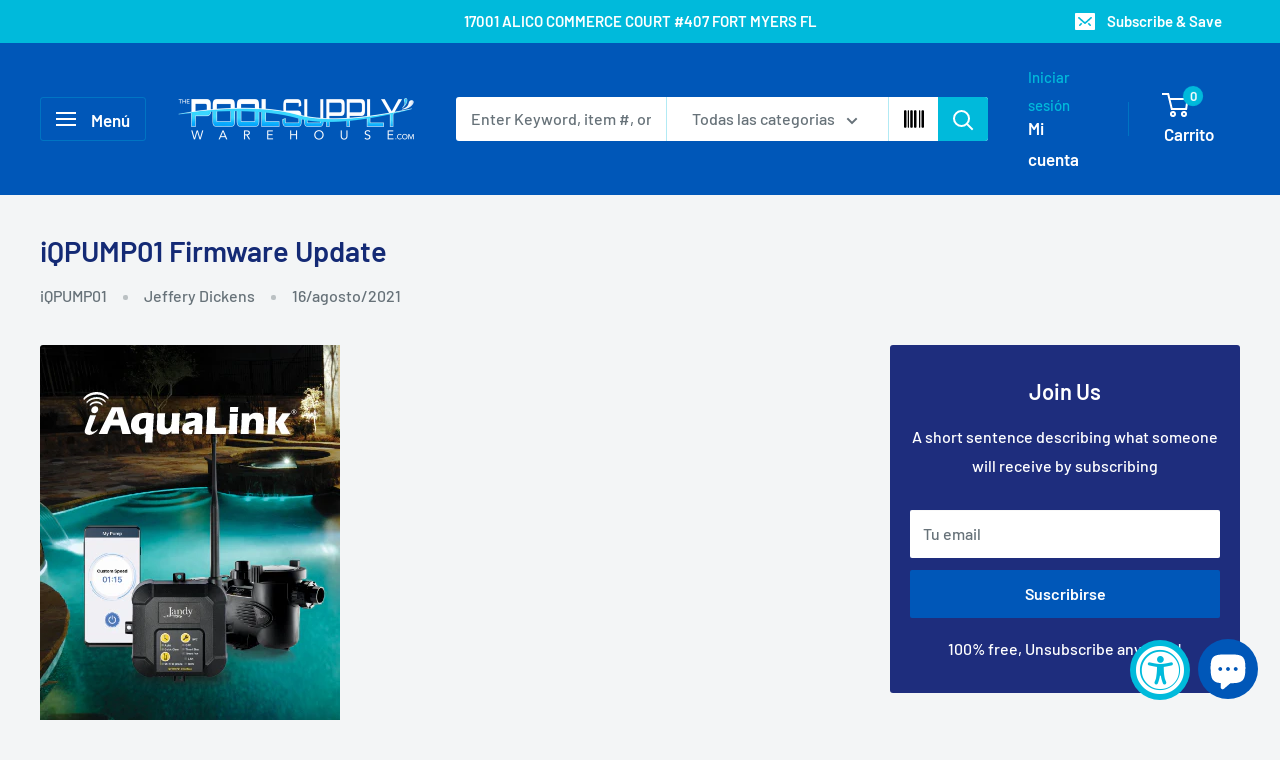

--- FILE ---
content_type: text/html; charset=utf-8
request_url: https://www.thepoolsupplywarehouse.com/es/blogs/news/iqpump01-firmware-update-1
body_size: 50451
content:
<!doctype html>

<html class="no-js" lang="es">
  <head>
    <meta charset="utf-8">
    <meta name="viewport" content="width=device-width, initial-scale=1.0, height=device-height, minimum-scale=1.0, maximum-scale=1.0">
    <meta name="theme-color" content="#0057b8">

    <title>iQPUMP01 Firmware Update</title><meta name="description" content="This update fixes a software bug in the communications between our VS pumps and the iQPUMP01 controller.For the VS pump to run as scheduled, the Primary User of the iQPUMP01 must perform the update using the free OTA update feature within the iAquaLink app. (Connection to WiFi is required)."><link rel="canonical" href="https://www.thepoolsupplywarehouse.com/es/blogs/news/iqpump01-firmware-update-1"><link rel="shortcut icon" href="//www.thepoolsupplywarehouse.com/cdn/shop/files/TPSW_FLAVICON_LOGO_fab3bdcd-8906-4324-adbe-6c3c1b1d60ad_96x96.png?v=1724804646" type="image/png"><link rel="preload" as="style" href="//www.thepoolsupplywarehouse.com/cdn/shop/t/49/assets/theme.css?v=145096456272456570681712030874">
    <link rel="preload" as="script" href="//www.thepoolsupplywarehouse.com/cdn/shop/t/49/assets/theme.js?v=115677211525621338981712030874">
    <link rel="preconnect" href="https://cdn.shopify.com">
    <link rel="preconnect" href="https://fonts.shopifycdn.com">
    <link rel="dns-prefetch" href="https://productreviews.shopifycdn.com">
    <link rel="dns-prefetch" href="https://ajax.googleapis.com">
    <link rel="dns-prefetch" href="https://maps.googleapis.com">
    <link rel="dns-prefetch" href="https://maps.gstatic.com">
     <link rel="stylesheet" href="https://cdnjs.cloudflare.com/ajax/libs/font-awesome/4.7.0/css/font-awesome.min.css">
    <meta property="og:type" content="article">
  <meta property="og:title" content="iQPUMP01 Firmware Update"><meta property="og:image" content="http://www.thepoolsupplywarehouse.com/cdn/shop/articles/A6187A73-5856-4F49-99A8-CD5F4AD6EF31_3ddc0de5-93fa-4947-8ad1-225aae21d91e.png?v=1629135626">
    <meta property="og:image:secure_url" content="https://www.thepoolsupplywarehouse.com/cdn/shop/articles/A6187A73-5856-4F49-99A8-CD5F4AD6EF31_3ddc0de5-93fa-4947-8ad1-225aae21d91e.png?v=1629135626">
    <meta property="og:image:width" content="300">
    <meta property="og:image:height" content="383"><meta property="og:description" content="This update fixes a software bug in the communications between our VS pumps and the iQPUMP01 controller.For the VS pump to run as scheduled, the Primary User of the iQPUMP01 must perform the update using the free OTA update feature within the iAquaLink app. (Connection to WiFi is required)."><meta property="og:url" content="https://www.thepoolsupplywarehouse.com/es/blogs/news/iqpump01-firmware-update-1">
<meta property="og:site_name" content="The Pool Supply Warehouse "><meta name="twitter:card" content="summary"><meta name="twitter:title" content="iQPUMP01 Firmware Update">
  <meta name="twitter:description" content="This update fixes a software bug in the communications between our VS pumps and the iQPUMP01 controller.For the VS pump to run as scheduled, the Primary User of the iQPUMP01 must perform the update using the free OTA update feature within the iAquaLink app. (Connection to WiFi is required)."><meta name="twitter:image" content="https://www.thepoolsupplywarehouse.com/cdn/shop/articles/A6187A73-5856-4F49-99A8-CD5F4AD6EF31_3ddc0de5-93fa-4947-8ad1-225aae21d91e_600x600_crop_center.png?v=1629135626">
    <link rel="preload" href="//www.thepoolsupplywarehouse.com/cdn/fonts/barlow/barlow_n6.329f582a81f63f125e63c20a5a80ae9477df68e1.woff2" as="font" type="font/woff2" crossorigin><link rel="preload" href="//www.thepoolsupplywarehouse.com/cdn/fonts/barlow/barlow_n5.a193a1990790eba0cc5cca569d23799830e90f07.woff2" as="font" type="font/woff2" crossorigin><style>
  @font-face {
  font-family: Barlow;
  font-weight: 600;
  font-style: normal;
  font-display: swap;
  src: url("//www.thepoolsupplywarehouse.com/cdn/fonts/barlow/barlow_n6.329f582a81f63f125e63c20a5a80ae9477df68e1.woff2") format("woff2"),
       url("//www.thepoolsupplywarehouse.com/cdn/fonts/barlow/barlow_n6.0163402e36247bcb8b02716880d0b39568412e9e.woff") format("woff");
}

  @font-face {
  font-family: Barlow;
  font-weight: 500;
  font-style: normal;
  font-display: swap;
  src: url("//www.thepoolsupplywarehouse.com/cdn/fonts/barlow/barlow_n5.a193a1990790eba0cc5cca569d23799830e90f07.woff2") format("woff2"),
       url("//www.thepoolsupplywarehouse.com/cdn/fonts/barlow/barlow_n5.ae31c82169b1dc0715609b8cc6a610b917808358.woff") format("woff");
}

@font-face {
  font-family: Barlow;
  font-weight: 600;
  font-style: normal;
  font-display: swap;
  src: url("//www.thepoolsupplywarehouse.com/cdn/fonts/barlow/barlow_n6.329f582a81f63f125e63c20a5a80ae9477df68e1.woff2") format("woff2"),
       url("//www.thepoolsupplywarehouse.com/cdn/fonts/barlow/barlow_n6.0163402e36247bcb8b02716880d0b39568412e9e.woff") format("woff");
}

@font-face {
  font-family: Barlow;
  font-weight: 600;
  font-style: italic;
  font-display: swap;
  src: url("//www.thepoolsupplywarehouse.com/cdn/fonts/barlow/barlow_i6.5a22bd20fb27bad4d7674cc6e666fb9c77d813bb.woff2") format("woff2"),
       url("//www.thepoolsupplywarehouse.com/cdn/fonts/barlow/barlow_i6.1c8787fcb59f3add01a87f21b38c7ef797e3b3a1.woff") format("woff");
}


  @font-face {
  font-family: Barlow;
  font-weight: 700;
  font-style: normal;
  font-display: swap;
  src: url("//www.thepoolsupplywarehouse.com/cdn/fonts/barlow/barlow_n7.691d1d11f150e857dcbc1c10ef03d825bc378d81.woff2") format("woff2"),
       url("//www.thepoolsupplywarehouse.com/cdn/fonts/barlow/barlow_n7.4fdbb1cb7da0e2c2f88492243ffa2b4f91924840.woff") format("woff");
}

  @font-face {
  font-family: Barlow;
  font-weight: 500;
  font-style: italic;
  font-display: swap;
  src: url("//www.thepoolsupplywarehouse.com/cdn/fonts/barlow/barlow_i5.714d58286997b65cd479af615cfa9bb0a117a573.woff2") format("woff2"),
       url("//www.thepoolsupplywarehouse.com/cdn/fonts/barlow/barlow_i5.0120f77e6447d3b5df4bbec8ad8c2d029d87fb21.woff") format("woff");
}

  @font-face {
  font-family: Barlow;
  font-weight: 700;
  font-style: italic;
  font-display: swap;
  src: url("//www.thepoolsupplywarehouse.com/cdn/fonts/barlow/barlow_i7.50e19d6cc2ba5146fa437a5a7443c76d5d730103.woff2") format("woff2"),
       url("//www.thepoolsupplywarehouse.com/cdn/fonts/barlow/barlow_i7.47e9f98f1b094d912e6fd631cc3fe93d9f40964f.woff") format("woff");
}


  :root {
    --default-text-font-size : 15px;
    --base-text-font-size    : 16px;
    --heading-font-family    : Barlow, sans-serif;
    --heading-font-weight    : 600;
    --heading-font-style     : normal;
    --text-font-family       : Barlow, sans-serif;
    --text-font-weight       : 500;
    --text-font-style        : normal;
    --text-font-bolder-weight: 600;
    --text-link-decoration   : underline;

    --text-color               : #677279;
    --text-color-rgb           : 103, 114, 121;
    --heading-color            : #142a75;
    --border-color             : #e1e3e4;
    --border-color-rgb         : 225, 227, 228;
    --form-border-color        : #d4d6d8;
    --accent-color             : #0057b8;
    --accent-color-rgb         : 0, 87, 184;
    --link-color               : #00badb;
    --link-color-hover         : #00798e;
    --background               : #f3f5f6;
    --secondary-background     : #ffffff;
    --secondary-background-rgb : 255, 255, 255;
    --accent-background        : rgba(0, 87, 184, 0.08);

    --input-background: #ffffff;

    --error-color       : #ff0000;
    --error-background  : rgba(255, 0, 0, 0.07);
    --success-color     : #00aa00;
    --success-background: rgba(0, 170, 0, 0.11);

    --primary-button-background      : #0057b8;
    --primary-button-background-rgb  : 0, 87, 184;
    --primary-button-text-color      : #ffffff;
    --secondary-button-background    : #00badb;
    --secondary-button-background-rgb: 0, 186, 219;
    --secondary-button-text-color    : #ffffff;

    --header-background      : #0057b8;
    --header-text-color      : #ffffff;
    --header-light-text-color: #00badb;
    --header-border-color    : rgba(0, 186, 219, 0.3);
    --header-accent-color    : #00badb;

    --footer-background-color:    #0057b8;
    --footer-heading-text-color:  #ffffff;
    --footer-body-text-color:     #ffffff;
    --footer-body-text-color-rgb: 255, 255, 255;
    --footer-accent-color:        #00badb;
    --footer-accent-color-rgb:    0, 186, 219;
    --footer-border:              none;
    
    --flickity-arrow-color: #abb1b4;--product-on-sale-accent           : #ee0000;
    --product-on-sale-accent-rgb       : 238, 0, 0;
    --product-on-sale-color            : #ffffff;
    --product-in-stock-color           : #008a00;
    --product-low-stock-color          : #ee0000;
    --product-sold-out-color           : #8a9297;
    --product-custom-label-1-background: #008a00;
    --product-custom-label-1-color     : #ffffff;
    --product-custom-label-2-background: #00a500;
    --product-custom-label-2-color     : #ffffff;
    --product-review-star-color        : #ffbd00;

    --mobile-container-gutter : 20px;
    --desktop-container-gutter: 40px;

    /* Shopify related variables */
    --payment-terms-background-color: #f3f5f6;
  }
</style>

<script>
  // IE11 does not have support for CSS variables, so we have to polyfill them
  if (!(((window || {}).CSS || {}).supports && window.CSS.supports('(--a: 0)'))) {
    const script = document.createElement('script');
    script.type = 'text/javascript';
    script.src = 'https://cdn.jsdelivr.net/npm/css-vars-ponyfill@2';
    script.onload = function() {
      cssVars({});
    };

    document.getElementsByTagName('head')[0].appendChild(script);
  }
</script>


    <script>window.performance && window.performance.mark && window.performance.mark('shopify.content_for_header.start');</script><meta name="google-site-verification" content="UGohj5AeTpRVg-9pf_g28ObkWcAOvZ6APrXGLLe3aa8">
<meta name="google-site-verification" content="M1gHZEHdUGdwDve54G-foDlwlDIPi9UBsJ4U_-2BCBM">
<meta name="google-site-verification" content="jfX8OyS0BQB5hM949alu95PfaOMvbd1RRqAcQAKO9DA">
<meta name="facebook-domain-verification" content="oj6n5mzv05mg9977qrglnepjyzc7l5">
<meta name="facebook-domain-verification" content="d0laqc170ltm2lby9th9961xarug9b">
<meta id="shopify-digital-wallet" name="shopify-digital-wallet" content="/9211652/digital_wallets/dialog">
<meta name="shopify-checkout-api-token" content="b4ba61596b7cd35742909be76f82b374">
<meta id="in-context-paypal-metadata" data-shop-id="9211652" data-venmo-supported="false" data-environment="production" data-locale="es_ES" data-paypal-v4="true" data-currency="USD">
<link rel="alternate" type="application/atom+xml" title="Feed" href="/es/blogs/news.atom" />
<link rel="alternate" hreflang="x-default" href="https://www.thepoolsupplywarehouse.com/blogs/news/iqpump01-firmware-update-1">
<link rel="alternate" hreflang="es" href="https://www.thepoolsupplywarehouse.com/es/blogs/news/iqpump01-firmware-update-1">
<script async="async" src="/checkouts/internal/preloads.js?locale=es-US"></script>
<link rel="preconnect" href="https://shop.app" crossorigin="anonymous">
<script async="async" src="https://shop.app/checkouts/internal/preloads.js?locale=es-US&shop_id=9211652" crossorigin="anonymous"></script>
<script id="apple-pay-shop-capabilities" type="application/json">{"shopId":9211652,"countryCode":"US","currencyCode":"USD","merchantCapabilities":["supports3DS"],"merchantId":"gid:\/\/shopify\/Shop\/9211652","merchantName":"The Pool Supply Warehouse ","requiredBillingContactFields":["postalAddress","email","phone"],"requiredShippingContactFields":["postalAddress","email","phone"],"shippingType":"shipping","supportedNetworks":["visa","masterCard","amex","discover","elo","jcb"],"total":{"type":"pending","label":"The Pool Supply Warehouse ","amount":"1.00"},"shopifyPaymentsEnabled":true,"supportsSubscriptions":true}</script>
<script id="shopify-features" type="application/json">{"accessToken":"b4ba61596b7cd35742909be76f82b374","betas":["rich-media-storefront-analytics"],"domain":"www.thepoolsupplywarehouse.com","predictiveSearch":true,"shopId":9211652,"locale":"es"}</script>
<script>var Shopify = Shopify || {};
Shopify.shop = "the-pool-supply-warehouse.myshopify.com";
Shopify.locale = "es";
Shopify.currency = {"active":"USD","rate":"1.0"};
Shopify.country = "US";
Shopify.theme = {"name":"Warehouse 02.04.2024 Akuna Version 5.0.0","id":127092392034,"schema_name":"Warehouse","schema_version":"5.0.0","theme_store_id":871,"role":"main"};
Shopify.theme.handle = "null";
Shopify.theme.style = {"id":null,"handle":null};
Shopify.cdnHost = "www.thepoolsupplywarehouse.com/cdn";
Shopify.routes = Shopify.routes || {};
Shopify.routes.root = "/es/";</script>
<script type="module">!function(o){(o.Shopify=o.Shopify||{}).modules=!0}(window);</script>
<script>!function(o){function n(){var o=[];function n(){o.push(Array.prototype.slice.apply(arguments))}return n.q=o,n}var t=o.Shopify=o.Shopify||{};t.loadFeatures=n(),t.autoloadFeatures=n()}(window);</script>
<script>
  window.ShopifyPay = window.ShopifyPay || {};
  window.ShopifyPay.apiHost = "shop.app\/pay";
  window.ShopifyPay.redirectState = null;
</script>
<script id="shop-js-analytics" type="application/json">{"pageType":"article"}</script>
<script defer="defer" async type="module" src="//www.thepoolsupplywarehouse.com/cdn/shopifycloud/shop-js/modules/v2/client.init-shop-cart-sync_CKHg5p7x.es.esm.js"></script>
<script defer="defer" async type="module" src="//www.thepoolsupplywarehouse.com/cdn/shopifycloud/shop-js/modules/v2/chunk.common_DkoBXfB9.esm.js"></script>
<script type="module">
  await import("//www.thepoolsupplywarehouse.com/cdn/shopifycloud/shop-js/modules/v2/client.init-shop-cart-sync_CKHg5p7x.es.esm.js");
await import("//www.thepoolsupplywarehouse.com/cdn/shopifycloud/shop-js/modules/v2/chunk.common_DkoBXfB9.esm.js");

  window.Shopify.SignInWithShop?.initShopCartSync?.({"fedCMEnabled":true,"windoidEnabled":true});

</script>
<script>
  window.Shopify = window.Shopify || {};
  if (!window.Shopify.featureAssets) window.Shopify.featureAssets = {};
  window.Shopify.featureAssets['shop-js'] = {"shop-cart-sync":["modules/v2/client.shop-cart-sync_DF600d3f.es.esm.js","modules/v2/chunk.common_DkoBXfB9.esm.js"],"init-fed-cm":["modules/v2/client.init-fed-cm_BaTwlTLq.es.esm.js","modules/v2/chunk.common_DkoBXfB9.esm.js"],"init-shop-email-lookup-coordinator":["modules/v2/client.init-shop-email-lookup-coordinator_DGn42MWG.es.esm.js","modules/v2/chunk.common_DkoBXfB9.esm.js"],"shop-cash-offers":["modules/v2/client.shop-cash-offers_DJ1gU0M-.es.esm.js","modules/v2/chunk.common_DkoBXfB9.esm.js","modules/v2/chunk.modal_BKV_QdE1.esm.js"],"shop-button":["modules/v2/client.shop-button_qrg-xxKB.es.esm.js","modules/v2/chunk.common_DkoBXfB9.esm.js"],"init-windoid":["modules/v2/client.init-windoid_DI-tHOtS.es.esm.js","modules/v2/chunk.common_DkoBXfB9.esm.js"],"avatar":["modules/v2/client.avatar_BTnouDA3.es.esm.js"],"init-shop-cart-sync":["modules/v2/client.init-shop-cart-sync_CKHg5p7x.es.esm.js","modules/v2/chunk.common_DkoBXfB9.esm.js"],"shop-toast-manager":["modules/v2/client.shop-toast-manager_FBjnZogB.es.esm.js","modules/v2/chunk.common_DkoBXfB9.esm.js"],"pay-button":["modules/v2/client.pay-button_vt4cPKHZ.es.esm.js","modules/v2/chunk.common_DkoBXfB9.esm.js"],"shop-login-button":["modules/v2/client.shop-login-button_D-keTisJ.es.esm.js","modules/v2/chunk.common_DkoBXfB9.esm.js","modules/v2/chunk.modal_BKV_QdE1.esm.js"],"init-customer-accounts-sign-up":["modules/v2/client.init-customer-accounts-sign-up_BEXFXs_k.es.esm.js","modules/v2/client.shop-login-button_D-keTisJ.es.esm.js","modules/v2/chunk.common_DkoBXfB9.esm.js","modules/v2/chunk.modal_BKV_QdE1.esm.js"],"init-shop-for-new-customer-accounts":["modules/v2/client.init-shop-for-new-customer-accounts_CTR5YOZT.es.esm.js","modules/v2/client.shop-login-button_D-keTisJ.es.esm.js","modules/v2/chunk.common_DkoBXfB9.esm.js","modules/v2/chunk.modal_BKV_QdE1.esm.js"],"init-customer-accounts":["modules/v2/client.init-customer-accounts_YIStaXN7.es.esm.js","modules/v2/client.shop-login-button_D-keTisJ.es.esm.js","modules/v2/chunk.common_DkoBXfB9.esm.js","modules/v2/chunk.modal_BKV_QdE1.esm.js"],"shop-follow-button":["modules/v2/client.shop-follow-button_BgVnqwAI.es.esm.js","modules/v2/chunk.common_DkoBXfB9.esm.js","modules/v2/chunk.modal_BKV_QdE1.esm.js"],"lead-capture":["modules/v2/client.lead-capture_BoYZpNTW.es.esm.js","modules/v2/chunk.common_DkoBXfB9.esm.js","modules/v2/chunk.modal_BKV_QdE1.esm.js"],"checkout-modal":["modules/v2/client.checkout-modal_CnczZkF6.es.esm.js","modules/v2/chunk.common_DkoBXfB9.esm.js","modules/v2/chunk.modal_BKV_QdE1.esm.js"],"shop-login":["modules/v2/client.shop-login_D5PJYfnF.es.esm.js","modules/v2/chunk.common_DkoBXfB9.esm.js","modules/v2/chunk.modal_BKV_QdE1.esm.js"],"payment-terms":["modules/v2/client.payment-terms_xGPodzX4.es.esm.js","modules/v2/chunk.common_DkoBXfB9.esm.js","modules/v2/chunk.modal_BKV_QdE1.esm.js"]};
</script>
<script>(function() {
  var isLoaded = false;
  function asyncLoad() {
    if (isLoaded) return;
    isLoaded = true;
    var urls = ["https:\/\/cdncozyantitheft.addons.business\/js\/script_tags\/the-pool-supply-warehouse\/0TVLixsNP9Xx2nTaaT0Dw1RciayZpJpy.js?shop=the-pool-supply-warehouse.myshopify.com","\/\/cdn.shopify.com\/proxy\/8cb5aee67d4ce7ca92fd08d37258532a9c9528b787f85479c573e952a538a940\/static.cdn.printful.com\/static\/js\/external\/shopify-product-customizer.js?v=0.28\u0026shop=the-pool-supply-warehouse.myshopify.com\u0026sp-cache-control=cHVibGljLCBtYXgtYWdlPTkwMA","https:\/\/loox.io\/widget\/xejhf2hbSo\/loox.1706340309327.js?shop=the-pool-supply-warehouse.myshopify.com","https:\/\/shopify-widget.route.com\/shopify.widget.js?shop=the-pool-supply-warehouse.myshopify.com"];
    for (var i = 0; i < urls.length; i++) {
      var s = document.createElement('script');
      s.type = 'text/javascript';
      s.async = true;
      s.src = urls[i];
      var x = document.getElementsByTagName('script')[0];
      x.parentNode.insertBefore(s, x);
    }
  };
  if(window.attachEvent) {
    window.attachEvent('onload', asyncLoad);
  } else {
    window.addEventListener('load', asyncLoad, false);
  }
})();</script>
<script id="__st">var __st={"a":9211652,"offset":-18000,"reqid":"1e5d6350-c9b2-4488-9789-6da8af1ad483-1766496958","pageurl":"www.thepoolsupplywarehouse.com\/es\/blogs\/news\/iqpump01-firmware-update-1","s":"articles-556032032866","u":"98d2b3907c87","p":"article","rtyp":"article","rid":556032032866};</script>
<script>window.ShopifyPaypalV4VisibilityTracking = true;</script>
<script id="captcha-bootstrap">!function(){'use strict';const t='contact',e='account',n='new_comment',o=[[t,t],['blogs',n],['comments',n],[t,'customer']],c=[[e,'customer_login'],[e,'guest_login'],[e,'recover_customer_password'],[e,'create_customer']],r=t=>t.map((([t,e])=>`form[action*='/${t}']:not([data-nocaptcha='true']) input[name='form_type'][value='${e}']`)).join(','),a=t=>()=>t?[...document.querySelectorAll(t)].map((t=>t.form)):[];function s(){const t=[...o],e=r(t);return a(e)}const i='password',u='form_key',d=['recaptcha-v3-token','g-recaptcha-response','h-captcha-response',i],f=()=>{try{return window.sessionStorage}catch{return}},m='__shopify_v',_=t=>t.elements[u];function p(t,e,n=!1){try{const o=window.sessionStorage,c=JSON.parse(o.getItem(e)),{data:r}=function(t){const{data:e,action:n}=t;return t[m]||n?{data:e,action:n}:{data:t,action:n}}(c);for(const[e,n]of Object.entries(r))t.elements[e]&&(t.elements[e].value=n);n&&o.removeItem(e)}catch(o){console.error('form repopulation failed',{error:o})}}const l='form_type',E='cptcha';function T(t){t.dataset[E]=!0}const w=window,h=w.document,L='Shopify',v='ce_forms',y='captcha';let A=!1;((t,e)=>{const n=(g='f06e6c50-85a8-45c8-87d0-21a2b65856fe',I='https://cdn.shopify.com/shopifycloud/storefront-forms-hcaptcha/ce_storefront_forms_captcha_hcaptcha.v1.5.2.iife.js',D={infoText:'Protegido por hCaptcha',privacyText:'Privacidad',termsText:'Términos'},(t,e,n)=>{const o=w[L][v],c=o.bindForm;if(c)return c(t,g,e,D).then(n);var r;o.q.push([[t,g,e,D],n]),r=I,A||(h.body.append(Object.assign(h.createElement('script'),{id:'captcha-provider',async:!0,src:r})),A=!0)});var g,I,D;w[L]=w[L]||{},w[L][v]=w[L][v]||{},w[L][v].q=[],w[L][y]=w[L][y]||{},w[L][y].protect=function(t,e){n(t,void 0,e),T(t)},Object.freeze(w[L][y]),function(t,e,n,w,h,L){const[v,y,A,g]=function(t,e,n){const i=e?o:[],u=t?c:[],d=[...i,...u],f=r(d),m=r(i),_=r(d.filter((([t,e])=>n.includes(e))));return[a(f),a(m),a(_),s()]}(w,h,L),I=t=>{const e=t.target;return e instanceof HTMLFormElement?e:e&&e.form},D=t=>v().includes(t);t.addEventListener('submit',(t=>{const e=I(t);if(!e)return;const n=D(e)&&!e.dataset.hcaptchaBound&&!e.dataset.recaptchaBound,o=_(e),c=g().includes(e)&&(!o||!o.value);(n||c)&&t.preventDefault(),c&&!n&&(function(t){try{if(!f())return;!function(t){const e=f();if(!e)return;const n=_(t);if(!n)return;const o=n.value;o&&e.removeItem(o)}(t);const e=Array.from(Array(32),(()=>Math.random().toString(36)[2])).join('');!function(t,e){_(t)||t.append(Object.assign(document.createElement('input'),{type:'hidden',name:u})),t.elements[u].value=e}(t,e),function(t,e){const n=f();if(!n)return;const o=[...t.querySelectorAll(`input[type='${i}']`)].map((({name:t})=>t)),c=[...d,...o],r={};for(const[a,s]of new FormData(t).entries())c.includes(a)||(r[a]=s);n.setItem(e,JSON.stringify({[m]:1,action:t.action,data:r}))}(t,e)}catch(e){console.error('failed to persist form',e)}}(e),e.submit())}));const S=(t,e)=>{t&&!t.dataset[E]&&(n(t,e.some((e=>e===t))),T(t))};for(const o of['focusin','change'])t.addEventListener(o,(t=>{const e=I(t);D(e)&&S(e,y())}));const B=e.get('form_key'),M=e.get(l),P=B&&M;t.addEventListener('DOMContentLoaded',(()=>{const t=y();if(P)for(const e of t)e.elements[l].value===M&&p(e,B);[...new Set([...A(),...v().filter((t=>'true'===t.dataset.shopifyCaptcha))])].forEach((e=>S(e,t)))}))}(h,new URLSearchParams(w.location.search),n,t,e,['guest_login'])})(!0,!0)}();</script>
<script integrity="sha256-4kQ18oKyAcykRKYeNunJcIwy7WH5gtpwJnB7kiuLZ1E=" data-source-attribution="shopify.loadfeatures" defer="defer" src="//www.thepoolsupplywarehouse.com/cdn/shopifycloud/storefront/assets/storefront/load_feature-a0a9edcb.js" crossorigin="anonymous"></script>
<script crossorigin="anonymous" defer="defer" src="//www.thepoolsupplywarehouse.com/cdn/shopifycloud/storefront/assets/shopify_pay/storefront-65b4c6d7.js?v=20250812"></script>
<script data-source-attribution="shopify.dynamic_checkout.dynamic.init">var Shopify=Shopify||{};Shopify.PaymentButton=Shopify.PaymentButton||{isStorefrontPortableWallets:!0,init:function(){window.Shopify.PaymentButton.init=function(){};var t=document.createElement("script");t.src="https://www.thepoolsupplywarehouse.com/cdn/shopifycloud/portable-wallets/latest/portable-wallets.es.js",t.type="module",document.head.appendChild(t)}};
</script>
<script data-source-attribution="shopify.dynamic_checkout.buyer_consent">
  function portableWalletsHideBuyerConsent(e){var t=document.getElementById("shopify-buyer-consent"),n=document.getElementById("shopify-subscription-policy-button");t&&n&&(t.classList.add("hidden"),t.setAttribute("aria-hidden","true"),n.removeEventListener("click",e))}function portableWalletsShowBuyerConsent(e){var t=document.getElementById("shopify-buyer-consent"),n=document.getElementById("shopify-subscription-policy-button");t&&n&&(t.classList.remove("hidden"),t.removeAttribute("aria-hidden"),n.addEventListener("click",e))}window.Shopify?.PaymentButton&&(window.Shopify.PaymentButton.hideBuyerConsent=portableWalletsHideBuyerConsent,window.Shopify.PaymentButton.showBuyerConsent=portableWalletsShowBuyerConsent);
</script>
<script data-source-attribution="shopify.dynamic_checkout.cart.bootstrap">document.addEventListener("DOMContentLoaded",(function(){function t(){return document.querySelector("shopify-accelerated-checkout-cart, shopify-accelerated-checkout")}if(t())Shopify.PaymentButton.init();else{new MutationObserver((function(e,n){t()&&(Shopify.PaymentButton.init(),n.disconnect())})).observe(document.body,{childList:!0,subtree:!0})}}));
</script>
<link id="shopify-accelerated-checkout-styles" rel="stylesheet" media="screen" href="https://www.thepoolsupplywarehouse.com/cdn/shopifycloud/portable-wallets/latest/accelerated-checkout-backwards-compat.css" crossorigin="anonymous">
<style id="shopify-accelerated-checkout-cart">
        #shopify-buyer-consent {
  margin-top: 1em;
  display: inline-block;
  width: 100%;
}

#shopify-buyer-consent.hidden {
  display: none;
}

#shopify-subscription-policy-button {
  background: none;
  border: none;
  padding: 0;
  text-decoration: underline;
  font-size: inherit;
  cursor: pointer;
}

#shopify-subscription-policy-button::before {
  box-shadow: none;
}

      </style>

<script>window.performance && window.performance.mark && window.performance.mark('shopify.content_for_header.end');</script>

    <link rel="stylesheet" href="//www.thepoolsupplywarehouse.com/cdn/shop/t/49/assets/theme.css?v=145096456272456570681712030874">
    <link rel="stylesheet" href="//www.thepoolsupplywarehouse.com/cdn/shop/t/49/assets/akuna_s.css?v=67362859303150293191712030874">
  
    
  <script type="application/ld+json">
  {
    "@context": "https://schema.org",
    "@type": "BlogPosting",
    "mainEntityOfPage": "/es/blogs/news/iqpump01-firmware-update-1",
    "articleSection": "News",
    "keywords": "iQPUMP01",
    "headline": "iQPUMP01 Firmware Update",
    "description": "This update fixes a software bug in the communications between our VS pumps and the iQPUMP01 controller.For the VS pump to run as scheduled, the...",
    "dateCreated": "2021-08-16T13:40:24",
    "datePublished": "2021-08-16T13:40:24",
    "dateModified": "2021-08-16T13:40:24",
    "image": {
      "@type": "ImageObject",
      "url": "https://www.thepoolsupplywarehouse.com/cdn/shop/articles/A6187A73-5856-4F49-99A8-CD5F4AD6EF31_3ddc0de5-93fa-4947-8ad1-225aae21d91e.png?v=1629135626&width=1024",
      "image": "https://www.thepoolsupplywarehouse.com/cdn/shop/articles/A6187A73-5856-4F49-99A8-CD5F4AD6EF31_3ddc0de5-93fa-4947-8ad1-225aae21d91e.png?v=1629135626&width=1024",
      "name": "iQPUMP01 Firmware Update",
      "width": "1024",
      "height": "1024"
    },
    "author": {
      "@type": "Person",
      "name": " ",
      "givenName": null,
      "familyName": null
    },
    "publisher": {
      "@type": "Organization",
      "name": "The Pool Supply Warehouse "
    },
    "commentCount": 0,
    "comment": []
  }
  </script>



  <script type="application/ld+json">
  {
    "@context": "https://schema.org",
    "@type": "BreadcrumbList",
  "itemListElement": [{
      "@type": "ListItem",
      "position": 1,
      "name": "Inicio",
      "item": "https://www.thepoolsupplywarehouse.com"
    },{
          "@type": "ListItem",
          "position": 2,
          "name": "News",
          "item": "https://www.thepoolsupplywarehouse.com/es/blogs/news"
        }, {
          "@type": "ListItem",
          "position": 3,
          "name": "News",
          "item": "https://www.thepoolsupplywarehouse.com/es/blogs/news/iqpump01-firmware-update-1"
        }]
  }
  </script>



    <script>
      // This allows to expose several variables to the global scope, to be used in scripts
      window.theme = {
        pageType: "article",
        cartCount: 0,
        moneyFormat: "${{amount}}",
        moneyWithCurrencyFormat: "${{amount}} USD",
        currencyCodeEnabled: false,
        showDiscount: true,
        discountMode: "percentage",
        cartType: "drawer"
      };

      window.routes = {
        rootUrl: "\/es",
        rootUrlWithoutSlash: "\/es",
        cartUrl: "\/es\/cart",
        cartAddUrl: "\/es\/cart\/add",
        cartChangeUrl: "\/es\/cart\/change",
        searchUrl: "\/es\/search",
        productRecommendationsUrl: "\/es\/recommendations\/products"
      };

      window.languages = {
        productRegularPrice: "Precio habitual",
        productSalePrice: "Precio de venta",
        collectionOnSaleLabel: "Ahorrar {{savings}}",
        productFormUnavailable: "No disponible",
        productFormAddToCart: "Añadir al carrito",
        productFormPreOrder: "Reservar",
        productFormSoldOut: "Agotado",
        productAdded: "El producto ha sido añadido al carrito",
        productAddedShort: "Añadido !",
        shippingEstimatorNoResults: "No se pudo encontrar envío para su dirección.",
        shippingEstimatorOneResult: "Hay una tarifa de envío para su dirección :",
        shippingEstimatorMultipleResults: "Hay {{count}} tarifas de envío para su dirección :",
        shippingEstimatorErrors: "Hay algunos errores :"
      };

      document.documentElement.className = document.documentElement.className.replace('no-js', 'js');
    </script><script src="//www.thepoolsupplywarehouse.com/cdn/shop/t/49/assets/theme.js?v=115677211525621338981712030874" defer></script>
     <!-- HC adding get a quote button 02 mar '22 -->
    <script src="https://cdnjs.cloudflare.com/ajax/libs/jquery/3.6.0/jquery.min.js" defer></script>
    <script src="//www.thepoolsupplywarehouse.com/cdn/shop/t/49/assets/custom.js?v=63028017401741241741712030874" defer></script><script>
        (function () {
          window.onpageshow = function() {
            // We force re-freshing the cart content onpageshow, as most browsers will serve a cache copy when hitting the
            // back button, which cause staled data
            document.documentElement.dispatchEvent(new CustomEvent('cart:refresh', {
              bubbles: true,
              detail: {scrollToTop: false}
            }));
          };
        })();
      </script><script src="https://cdn.shopify.com/extensions/23f531f2-0b08-4db5-8b3e-aa0037d94620/forms-2279/assets/shopify-forms-loader.js" type="text/javascript" defer="defer"></script>
<script src="https://cdn.shopify.com/extensions/7bc9bb47-adfa-4267-963e-cadee5096caf/inbox-1252/assets/inbox-chat-loader.js" type="text/javascript" defer="defer"></script>
<script src="https://cdn.shopify.com/extensions/019a0131-ca1b-7172-a6b1-2fadce39ca6e/accessibly-28/assets/acc-main.js" type="text/javascript" defer="defer"></script>
<link href="https://monorail-edge.shopifysvc.com" rel="dns-prefetch">
<script>(function(){if ("sendBeacon" in navigator && "performance" in window) {try {var session_token_from_headers = performance.getEntriesByType('navigation')[0].serverTiming.find(x => x.name == '_s').description;} catch {var session_token_from_headers = undefined;}var session_cookie_matches = document.cookie.match(/_shopify_s=([^;]*)/);var session_token_from_cookie = session_cookie_matches && session_cookie_matches.length === 2 ? session_cookie_matches[1] : "";var session_token = session_token_from_headers || session_token_from_cookie || "";function handle_abandonment_event(e) {var entries = performance.getEntries().filter(function(entry) {return /monorail-edge.shopifysvc.com/.test(entry.name);});if (!window.abandonment_tracked && entries.length === 0) {window.abandonment_tracked = true;var currentMs = Date.now();var navigation_start = performance.timing.navigationStart;var payload = {shop_id: 9211652,url: window.location.href,navigation_start,duration: currentMs - navigation_start,session_token,page_type: "article"};window.navigator.sendBeacon("https://monorail-edge.shopifysvc.com/v1/produce", JSON.stringify({schema_id: "online_store_buyer_site_abandonment/1.1",payload: payload,metadata: {event_created_at_ms: currentMs,event_sent_at_ms: currentMs}}));}}window.addEventListener('pagehide', handle_abandonment_event);}}());</script>
<script id="web-pixels-manager-setup">(function e(e,d,r,n,o){if(void 0===o&&(o={}),!Boolean(null===(a=null===(i=window.Shopify)||void 0===i?void 0:i.analytics)||void 0===a?void 0:a.replayQueue)){var i,a;window.Shopify=window.Shopify||{};var t=window.Shopify;t.analytics=t.analytics||{};var s=t.analytics;s.replayQueue=[],s.publish=function(e,d,r){return s.replayQueue.push([e,d,r]),!0};try{self.performance.mark("wpm:start")}catch(e){}var l=function(){var e={modern:/Edge?\/(1{2}[4-9]|1[2-9]\d|[2-9]\d{2}|\d{4,})\.\d+(\.\d+|)|Firefox\/(1{2}[4-9]|1[2-9]\d|[2-9]\d{2}|\d{4,})\.\d+(\.\d+|)|Chrom(ium|e)\/(9{2}|\d{3,})\.\d+(\.\d+|)|(Maci|X1{2}).+ Version\/(15\.\d+|(1[6-9]|[2-9]\d|\d{3,})\.\d+)([,.]\d+|)( \(\w+\)|)( Mobile\/\w+|) Safari\/|Chrome.+OPR\/(9{2}|\d{3,})\.\d+\.\d+|(CPU[ +]OS|iPhone[ +]OS|CPU[ +]iPhone|CPU IPhone OS|CPU iPad OS)[ +]+(15[._]\d+|(1[6-9]|[2-9]\d|\d{3,})[._]\d+)([._]\d+|)|Android:?[ /-](13[3-9]|1[4-9]\d|[2-9]\d{2}|\d{4,})(\.\d+|)(\.\d+|)|Android.+Firefox\/(13[5-9]|1[4-9]\d|[2-9]\d{2}|\d{4,})\.\d+(\.\d+|)|Android.+Chrom(ium|e)\/(13[3-9]|1[4-9]\d|[2-9]\d{2}|\d{4,})\.\d+(\.\d+|)|SamsungBrowser\/([2-9]\d|\d{3,})\.\d+/,legacy:/Edge?\/(1[6-9]|[2-9]\d|\d{3,})\.\d+(\.\d+|)|Firefox\/(5[4-9]|[6-9]\d|\d{3,})\.\d+(\.\d+|)|Chrom(ium|e)\/(5[1-9]|[6-9]\d|\d{3,})\.\d+(\.\d+|)([\d.]+$|.*Safari\/(?![\d.]+ Edge\/[\d.]+$))|(Maci|X1{2}).+ Version\/(10\.\d+|(1[1-9]|[2-9]\d|\d{3,})\.\d+)([,.]\d+|)( \(\w+\)|)( Mobile\/\w+|) Safari\/|Chrome.+OPR\/(3[89]|[4-9]\d|\d{3,})\.\d+\.\d+|(CPU[ +]OS|iPhone[ +]OS|CPU[ +]iPhone|CPU IPhone OS|CPU iPad OS)[ +]+(10[._]\d+|(1[1-9]|[2-9]\d|\d{3,})[._]\d+)([._]\d+|)|Android:?[ /-](13[3-9]|1[4-9]\d|[2-9]\d{2}|\d{4,})(\.\d+|)(\.\d+|)|Mobile Safari.+OPR\/([89]\d|\d{3,})\.\d+\.\d+|Android.+Firefox\/(13[5-9]|1[4-9]\d|[2-9]\d{2}|\d{4,})\.\d+(\.\d+|)|Android.+Chrom(ium|e)\/(13[3-9]|1[4-9]\d|[2-9]\d{2}|\d{4,})\.\d+(\.\d+|)|Android.+(UC? ?Browser|UCWEB|U3)[ /]?(15\.([5-9]|\d{2,})|(1[6-9]|[2-9]\d|\d{3,})\.\d+)\.\d+|SamsungBrowser\/(5\.\d+|([6-9]|\d{2,})\.\d+)|Android.+MQ{2}Browser\/(14(\.(9|\d{2,})|)|(1[5-9]|[2-9]\d|\d{3,})(\.\d+|))(\.\d+|)|K[Aa][Ii]OS\/(3\.\d+|([4-9]|\d{2,})\.\d+)(\.\d+|)/},d=e.modern,r=e.legacy,n=navigator.userAgent;return n.match(d)?"modern":n.match(r)?"legacy":"unknown"}(),u="modern"===l?"modern":"legacy",c=(null!=n?n:{modern:"",legacy:""})[u],f=function(e){return[e.baseUrl,"/wpm","/b",e.hashVersion,"modern"===e.buildTarget?"m":"l",".js"].join("")}({baseUrl:d,hashVersion:r,buildTarget:u}),m=function(e){var d=e.version,r=e.bundleTarget,n=e.surface,o=e.pageUrl,i=e.monorailEndpoint;return{emit:function(e){var a=e.status,t=e.errorMsg,s=(new Date).getTime(),l=JSON.stringify({metadata:{event_sent_at_ms:s},events:[{schema_id:"web_pixels_manager_load/3.1",payload:{version:d,bundle_target:r,page_url:o,status:a,surface:n,error_msg:t},metadata:{event_created_at_ms:s}}]});if(!i)return console&&console.warn&&console.warn("[Web Pixels Manager] No Monorail endpoint provided, skipping logging."),!1;try{return self.navigator.sendBeacon.bind(self.navigator)(i,l)}catch(e){}var u=new XMLHttpRequest;try{return u.open("POST",i,!0),u.setRequestHeader("Content-Type","text/plain"),u.send(l),!0}catch(e){return console&&console.warn&&console.warn("[Web Pixels Manager] Got an unhandled error while logging to Monorail."),!1}}}}({version:r,bundleTarget:l,surface:e.surface,pageUrl:self.location.href,monorailEndpoint:e.monorailEndpoint});try{o.browserTarget=l,function(e){var d=e.src,r=e.async,n=void 0===r||r,o=e.onload,i=e.onerror,a=e.sri,t=e.scriptDataAttributes,s=void 0===t?{}:t,l=document.createElement("script"),u=document.querySelector("head"),c=document.querySelector("body");if(l.async=n,l.src=d,a&&(l.integrity=a,l.crossOrigin="anonymous"),s)for(var f in s)if(Object.prototype.hasOwnProperty.call(s,f))try{l.dataset[f]=s[f]}catch(e){}if(o&&l.addEventListener("load",o),i&&l.addEventListener("error",i),u)u.appendChild(l);else{if(!c)throw new Error("Did not find a head or body element to append the script");c.appendChild(l)}}({src:f,async:!0,onload:function(){if(!function(){var e,d;return Boolean(null===(d=null===(e=window.Shopify)||void 0===e?void 0:e.analytics)||void 0===d?void 0:d.initialized)}()){var d=window.webPixelsManager.init(e)||void 0;if(d){var r=window.Shopify.analytics;r.replayQueue.forEach((function(e){var r=e[0],n=e[1],o=e[2];d.publishCustomEvent(r,n,o)})),r.replayQueue=[],r.publish=d.publishCustomEvent,r.visitor=d.visitor,r.initialized=!0}}},onerror:function(){return m.emit({status:"failed",errorMsg:"".concat(f," has failed to load")})},sri:function(e){var d=/^sha384-[A-Za-z0-9+/=]+$/;return"string"==typeof e&&d.test(e)}(c)?c:"",scriptDataAttributes:o}),m.emit({status:"loading"})}catch(e){m.emit({status:"failed",errorMsg:(null==e?void 0:e.message)||"Unknown error"})}}})({shopId: 9211652,storefrontBaseUrl: "https://www.thepoolsupplywarehouse.com",extensionsBaseUrl: "https://extensions.shopifycdn.com/cdn/shopifycloud/web-pixels-manager",monorailEndpoint: "https://monorail-edge.shopifysvc.com/unstable/produce_batch",surface: "storefront-renderer",enabledBetaFlags: ["2dca8a86"],webPixelsConfigList: [{"id":"1187184738","configuration":"{\"config\":\"{\\\"google_tag_ids\\\":[\\\"AW-17611135076\\\",\\\"GT-T5PXLJZV\\\"],\\\"target_country\\\":\\\"US\\\",\\\"gtag_events\\\":[{\\\"type\\\":\\\"begin_checkout\\\",\\\"action_label\\\":\\\"AW-17611135076\\\/U3wJCMCUj6QbEOSw0s1B\\\"},{\\\"type\\\":\\\"search\\\",\\\"action_label\\\":\\\"AW-17611135076\\\/_if-CLyWj6QbEOSw0s1B\\\"},{\\\"type\\\":\\\"view_item\\\",\\\"action_label\\\":[\\\"AW-17611135076\\\/q28bCLmWj6QbEOSw0s1B\\\",\\\"MC-HJEL38YRWJ\\\"]},{\\\"type\\\":\\\"purchase\\\",\\\"action_label\\\":[\\\"AW-17611135076\\\/QpyBCL2Uj6QbEOSw0s1B\\\",\\\"MC-HJEL38YRWJ\\\"]},{\\\"type\\\":\\\"page_view\\\",\\\"action_label\\\":[\\\"AW-17611135076\\\/09YLCMaUj6QbEOSw0s1B\\\",\\\"MC-HJEL38YRWJ\\\"]},{\\\"type\\\":\\\"add_payment_info\\\",\\\"action_label\\\":\\\"AW-17611135076\\\/Gwr6CL-Wj6QbEOSw0s1B\\\"},{\\\"type\\\":\\\"add_to_cart\\\",\\\"action_label\\\":\\\"AW-17611135076\\\/EjklCMOUj6QbEOSw0s1B\\\"}],\\\"enable_monitoring_mode\\\":false}\"}","eventPayloadVersion":"v1","runtimeContext":"OPEN","scriptVersion":"b2a88bafab3e21179ed38636efcd8a93","type":"APP","apiClientId":1780363,"privacyPurposes":[],"dataSharingAdjustments":{"protectedCustomerApprovalScopes":["read_customer_address","read_customer_email","read_customer_name","read_customer_personal_data","read_customer_phone"]}},{"id":"330563682","configuration":"{\"pixelCode\":\"CBVCU6BC77U9MSBJEEUG\"}","eventPayloadVersion":"v1","runtimeContext":"STRICT","scriptVersion":"22e92c2ad45662f435e4801458fb78cc","type":"APP","apiClientId":4383523,"privacyPurposes":["ANALYTICS","MARKETING","SALE_OF_DATA"],"dataSharingAdjustments":{"protectedCustomerApprovalScopes":["read_customer_address","read_customer_email","read_customer_name","read_customer_personal_data","read_customer_phone"]}},{"id":"191463522","configuration":"{\"pixel_id\":\"205927480764400\",\"pixel_type\":\"facebook_pixel\",\"metaapp_system_user_token\":\"-\"}","eventPayloadVersion":"v1","runtimeContext":"OPEN","scriptVersion":"ca16bc87fe92b6042fbaa3acc2fbdaa6","type":"APP","apiClientId":2329312,"privacyPurposes":["ANALYTICS","MARKETING","SALE_OF_DATA"],"dataSharingAdjustments":{"protectedCustomerApprovalScopes":["read_customer_address","read_customer_email","read_customer_name","read_customer_personal_data","read_customer_phone"]}},{"id":"52330594","configuration":"{\"tagID\":\"2615032439428\"}","eventPayloadVersion":"v1","runtimeContext":"STRICT","scriptVersion":"18031546ee651571ed29edbe71a3550b","type":"APP","apiClientId":3009811,"privacyPurposes":["ANALYTICS","MARKETING","SALE_OF_DATA"],"dataSharingAdjustments":{"protectedCustomerApprovalScopes":["read_customer_address","read_customer_email","read_customer_name","read_customer_personal_data","read_customer_phone"]}},{"id":"10551394","configuration":"{\"myshopifyDomain\":\"the-pool-supply-warehouse.myshopify.com\"}","eventPayloadVersion":"v1","runtimeContext":"STRICT","scriptVersion":"23b97d18e2aa74363140dc29c9284e87","type":"APP","apiClientId":2775569,"privacyPurposes":["ANALYTICS","MARKETING","SALE_OF_DATA"],"dataSharingAdjustments":{"protectedCustomerApprovalScopes":["read_customer_address","read_customer_email","read_customer_name","read_customer_phone","read_customer_personal_data"]}},{"id":"61735010","eventPayloadVersion":"v1","runtimeContext":"LAX","scriptVersion":"1","type":"CUSTOM","privacyPurposes":["MARKETING"],"name":"Meta pixel (migrated)"},{"id":"91816034","eventPayloadVersion":"v1","runtimeContext":"LAX","scriptVersion":"1","type":"CUSTOM","privacyPurposes":["ANALYTICS"],"name":"Google Analytics tag (migrated)"},{"id":"shopify-app-pixel","configuration":"{}","eventPayloadVersion":"v1","runtimeContext":"STRICT","scriptVersion":"0450","apiClientId":"shopify-pixel","type":"APP","privacyPurposes":["ANALYTICS","MARKETING"]},{"id":"shopify-custom-pixel","eventPayloadVersion":"v1","runtimeContext":"LAX","scriptVersion":"0450","apiClientId":"shopify-pixel","type":"CUSTOM","privacyPurposes":["ANALYTICS","MARKETING"]}],isMerchantRequest: false,initData: {"shop":{"name":"The Pool Supply Warehouse ","paymentSettings":{"currencyCode":"USD"},"myshopifyDomain":"the-pool-supply-warehouse.myshopify.com","countryCode":"US","storefrontUrl":"https:\/\/www.thepoolsupplywarehouse.com\/es"},"customer":null,"cart":null,"checkout":null,"productVariants":[],"purchasingCompany":null},},"https://www.thepoolsupplywarehouse.com/cdn","1e666a24w2e65f183p6464de52mb8aad81d",{"modern":"","legacy":""},{"shopId":"9211652","storefrontBaseUrl":"https:\/\/www.thepoolsupplywarehouse.com","extensionBaseUrl":"https:\/\/extensions.shopifycdn.com\/cdn\/shopifycloud\/web-pixels-manager","surface":"storefront-renderer","enabledBetaFlags":"[\"2dca8a86\"]","isMerchantRequest":"false","hashVersion":"1e666a24w2e65f183p6464de52mb8aad81d","publish":"custom","events":"[[\"page_viewed\",{}]]"});</script><script>
  window.ShopifyAnalytics = window.ShopifyAnalytics || {};
  window.ShopifyAnalytics.meta = window.ShopifyAnalytics.meta || {};
  window.ShopifyAnalytics.meta.currency = 'USD';
  var meta = {"page":{"pageType":"article","resourceType":"article","resourceId":556032032866,"requestId":"1e5d6350-c9b2-4488-9789-6da8af1ad483-1766496958"}};
  for (var attr in meta) {
    window.ShopifyAnalytics.meta[attr] = meta[attr];
  }
</script>
<script class="analytics">
  (function () {
    var customDocumentWrite = function(content) {
      var jquery = null;

      if (window.jQuery) {
        jquery = window.jQuery;
      } else if (window.Checkout && window.Checkout.$) {
        jquery = window.Checkout.$;
      }

      if (jquery) {
        jquery('body').append(content);
      }
    };

    var hasLoggedConversion = function(token) {
      if (token) {
        return document.cookie.indexOf('loggedConversion=' + token) !== -1;
      }
      return false;
    }

    var setCookieIfConversion = function(token) {
      if (token) {
        var twoMonthsFromNow = new Date(Date.now());
        twoMonthsFromNow.setMonth(twoMonthsFromNow.getMonth() + 2);

        document.cookie = 'loggedConversion=' + token + '; expires=' + twoMonthsFromNow;
      }
    }

    var trekkie = window.ShopifyAnalytics.lib = window.trekkie = window.trekkie || [];
    if (trekkie.integrations) {
      return;
    }
    trekkie.methods = [
      'identify',
      'page',
      'ready',
      'track',
      'trackForm',
      'trackLink'
    ];
    trekkie.factory = function(method) {
      return function() {
        var args = Array.prototype.slice.call(arguments);
        args.unshift(method);
        trekkie.push(args);
        return trekkie;
      };
    };
    for (var i = 0; i < trekkie.methods.length; i++) {
      var key = trekkie.methods[i];
      trekkie[key] = trekkie.factory(key);
    }
    trekkie.load = function(config) {
      trekkie.config = config || {};
      trekkie.config.initialDocumentCookie = document.cookie;
      var first = document.getElementsByTagName('script')[0];
      var script = document.createElement('script');
      script.type = 'text/javascript';
      script.onerror = function(e) {
        var scriptFallback = document.createElement('script');
        scriptFallback.type = 'text/javascript';
        scriptFallback.onerror = function(error) {
                var Monorail = {
      produce: function produce(monorailDomain, schemaId, payload) {
        var currentMs = new Date().getTime();
        var event = {
          schema_id: schemaId,
          payload: payload,
          metadata: {
            event_created_at_ms: currentMs,
            event_sent_at_ms: currentMs
          }
        };
        return Monorail.sendRequest("https://" + monorailDomain + "/v1/produce", JSON.stringify(event));
      },
      sendRequest: function sendRequest(endpointUrl, payload) {
        // Try the sendBeacon API
        if (window && window.navigator && typeof window.navigator.sendBeacon === 'function' && typeof window.Blob === 'function' && !Monorail.isIos12()) {
          var blobData = new window.Blob([payload], {
            type: 'text/plain'
          });

          if (window.navigator.sendBeacon(endpointUrl, blobData)) {
            return true;
          } // sendBeacon was not successful

        } // XHR beacon

        var xhr = new XMLHttpRequest();

        try {
          xhr.open('POST', endpointUrl);
          xhr.setRequestHeader('Content-Type', 'text/plain');
          xhr.send(payload);
        } catch (e) {
          console.log(e);
        }

        return false;
      },
      isIos12: function isIos12() {
        return window.navigator.userAgent.lastIndexOf('iPhone; CPU iPhone OS 12_') !== -1 || window.navigator.userAgent.lastIndexOf('iPad; CPU OS 12_') !== -1;
      }
    };
    Monorail.produce('monorail-edge.shopifysvc.com',
      'trekkie_storefront_load_errors/1.1',
      {shop_id: 9211652,
      theme_id: 127092392034,
      app_name: "storefront",
      context_url: window.location.href,
      source_url: "//www.thepoolsupplywarehouse.com/cdn/s/trekkie.storefront.8f32c7f0b513e73f3235c26245676203e1209161.min.js"});

        };
        scriptFallback.async = true;
        scriptFallback.src = '//www.thepoolsupplywarehouse.com/cdn/s/trekkie.storefront.8f32c7f0b513e73f3235c26245676203e1209161.min.js';
        first.parentNode.insertBefore(scriptFallback, first);
      };
      script.async = true;
      script.src = '//www.thepoolsupplywarehouse.com/cdn/s/trekkie.storefront.8f32c7f0b513e73f3235c26245676203e1209161.min.js';
      first.parentNode.insertBefore(script, first);
    };
    trekkie.load(
      {"Trekkie":{"appName":"storefront","development":false,"defaultAttributes":{"shopId":9211652,"isMerchantRequest":null,"themeId":127092392034,"themeCityHash":"14644740676031597524","contentLanguage":"es","currency":"USD","eventMetadataId":"ad062434-7a8a-4010-b793-68d940e7674a"},"isServerSideCookieWritingEnabled":true,"monorailRegion":"shop_domain","enabledBetaFlags":["65f19447"]},"Session Attribution":{},"S2S":{"facebookCapiEnabled":true,"source":"trekkie-storefront-renderer","apiClientId":580111}}
    );

    var loaded = false;
    trekkie.ready(function() {
      if (loaded) return;
      loaded = true;

      window.ShopifyAnalytics.lib = window.trekkie;

      var originalDocumentWrite = document.write;
      document.write = customDocumentWrite;
      try { window.ShopifyAnalytics.merchantGoogleAnalytics.call(this); } catch(error) {};
      document.write = originalDocumentWrite;

      window.ShopifyAnalytics.lib.page(null,{"pageType":"article","resourceType":"article","resourceId":556032032866,"requestId":"1e5d6350-c9b2-4488-9789-6da8af1ad483-1766496958","shopifyEmitted":true});

      var match = window.location.pathname.match(/checkouts\/(.+)\/(thank_you|post_purchase)/)
      var token = match? match[1]: undefined;
      if (!hasLoggedConversion(token)) {
        setCookieIfConversion(token);
        
      }
    });


        var eventsListenerScript = document.createElement('script');
        eventsListenerScript.async = true;
        eventsListenerScript.src = "//www.thepoolsupplywarehouse.com/cdn/shopifycloud/storefront/assets/shop_events_listener-3da45d37.js";
        document.getElementsByTagName('head')[0].appendChild(eventsListenerScript);

})();</script>
  <script>
  if (!window.ga || (window.ga && typeof window.ga !== 'function')) {
    window.ga = function ga() {
      (window.ga.q = window.ga.q || []).push(arguments);
      if (window.Shopify && window.Shopify.analytics && typeof window.Shopify.analytics.publish === 'function') {
        window.Shopify.analytics.publish("ga_stub_called", {}, {sendTo: "google_osp_migration"});
      }
      console.error("Shopify's Google Analytics stub called with:", Array.from(arguments), "\nSee https://help.shopify.com/manual/promoting-marketing/pixels/pixel-migration#google for more information.");
    };
    if (window.Shopify && window.Shopify.analytics && typeof window.Shopify.analytics.publish === 'function') {
      window.Shopify.analytics.publish("ga_stub_initialized", {}, {sendTo: "google_osp_migration"});
    }
  }
</script>
<script
  defer
  src="https://www.thepoolsupplywarehouse.com/cdn/shopifycloud/perf-kit/shopify-perf-kit-2.1.2.min.js"
  data-application="storefront-renderer"
  data-shop-id="9211652"
  data-render-region="gcp-us-central1"
  data-page-type="article"
  data-theme-instance-id="127092392034"
  data-theme-name="Warehouse"
  data-theme-version="5.0.0"
  data-monorail-region="shop_domain"
  data-resource-timing-sampling-rate="10"
  data-shs="true"
  data-shs-beacon="true"
  data-shs-export-with-fetch="true"
  data-shs-logs-sample-rate="1"
  data-shs-beacon-endpoint="https://www.thepoolsupplywarehouse.com/api/collect"
></script>
</head>

  <body class="warehouse--v4 features--animate-zoom template-article " data-instant-intensity="viewport"><svg class="visually-hidden">
      <linearGradient id="rating-star-gradient-half">
        <stop offset="50%" stop-color="var(--product-review-star-color)" />
        <stop offset="50%" stop-color="rgba(var(--text-color-rgb), .4)" stop-opacity="0.4" />
      </linearGradient>
    </svg>

    <a href="#main" class="visually-hidden skip-to-content">Ir directamente al contenido</a>
    <span class="loading-bar"></span><!-- BEGIN sections: header-group -->
<div id="shopify-section-sections--15489631912034__announcement-bar" class="shopify-section shopify-section-group-header-group shopify-section--announcement-bar"><section data-section-id="sections--15489631912034__announcement-bar" data-section-type="announcement-bar" data-section-settings='{
  "showNewsletter": true
}'><div id="announcement-bar-newsletter" class="announcement-bar__newsletter hidden-phone" aria-hidden="true">
      <div class="container">
        <div class="announcement-bar__close-container">
          <button class="announcement-bar__close" data-action="toggle-newsletter">
            <span class="visually-hidden">Cerrar</span><svg focusable="false" class="icon icon--close " viewBox="0 0 19 19" role="presentation">
      <path d="M9.1923882 8.39339828l7.7781745-7.7781746 1.4142136 1.41421357-7.7781746 7.77817459 7.7781746 7.77817456L16.9705627 19l-7.7781745-7.7781746L1.41421356 19 0 17.5857864l7.7781746-7.77817456L0 2.02943725 1.41421356.61522369 9.1923882 8.39339828z" fill="currentColor" fill-rule="evenodd"></path>
    </svg></button>
        </div>
      </div>

      <div class="container container--extra-narrow">
        <div class="announcement-bar__newsletter-inner"><div class="newsletter"><form method="post" action="/es/contact#newsletter-sections--15489631912034__announcement-bar" id="newsletter-sections--15489631912034__announcement-bar" accept-charset="UTF-8" class="form newsletter__form"><input type="hidden" name="form_type" value="customer" /><input type="hidden" name="utf8" value="✓" /><input type="hidden" name="contact[tags]" value="newsletter">
                <input type="hidden" name="contact[context]" value="announcement-bar">

                <div class="form__input-row">
                  <div class="form__input-wrapper form__input-wrapper--labelled">
                    <input type="email" id="announcement[contact][email]" name="contact[email]" class="form__field form__field--text" autofocus required>
                    <label for="announcement[contact][email]" class="form__floating-label">Tu email</label>
                  </div>

                  <button type="submit" class="form__submit button button--primary">Suscribirse</button>
                </div></form></div>
        </div>
      </div>
    </div><div class="announcement-bar">
    <div class="container">
      <div class="announcement-bar__inner"><a href="https://www.google.com/url?sa=t&rct=j&q=&esrc=s&source=web&cd=&ved=2ahUKEwiE05jHuveCAxX7ZzABHa3aBYwQ9Rd6BAhcEAQ&url=%2Fmaps%2Fdir%2F%2FThe%2BPool%2BSupply%2BWarehouse%2Fdata%3D!4m6!4m5!1m1!4e2!1m2!1m1!1s0x88db11aec840b6a9%3A0xf583110b48cc3555%3Fsa%3DX%26ved%3D2ahUKEwiE05jHuveCAxX7ZzABHa3aBYwQ9Rd6BAhSEAA&usg=AOvVaw2wJnMvcrLVTaGlhO58ofW0&opi=89978449" class="announcement-bar__content announcement-bar__content--center">17001 ALICO COMMERCE COURT #407 FORT MYERS FL</a><button type="button" class="announcement-bar__button hidden-phone" data-action="toggle-newsletter" aria-expanded="false" aria-controls="announcement-bar-newsletter"><svg focusable="false" class="icon icon--newsletter " viewBox="0 0 20 17" role="presentation">
      <path d="M19.1666667 0H.83333333C.37333333 0 0 .37995 0 .85v15.3c0 .47005.37333333.85.83333333.85H19.1666667c.46 0 .8333333-.37995.8333333-.85V.85c0-.47005-.3733333-.85-.8333333-.85zM7.20975004 10.8719018L5.3023283 12.7794369c-.14877889.1487878-.34409888.2235631-.53941886.2235631-.19531999 0-.39063998-.0747753-.53941887-.2235631-.29832076-.2983385-.29832076-.7805633 0-1.0789018L6.1309123 9.793l1.07883774 1.0789018zm8.56950946 1.9075351c-.1487789.1487878-.3440989.2235631-.5394189.2235631-.19532 0-.39064-.0747753-.5394189-.2235631L12.793 10.8719018 13.8718377 9.793l1.9074218 1.9075351c.2983207.2983385.2983207.7805633 0 1.0789018zm.9639048-7.45186267l-6.1248086 5.44429317c-.1706197.1516625-.3946127.2278826-.6186057.2278826-.223993 0-.447986-.0762201-.61860567-.2278826l-6.1248086-5.44429317c-.34211431-.30410267-.34211431-.79564457 0-1.09974723.34211431-.30410267.89509703-.30410267 1.23721134 0L9.99975 9.1222466l5.5062029-4.8944196c.3421143-.30410267.8950971-.30410267 1.2372114 0 .3421143.30410266.3421143.79564456 0 1.09974723z" fill="currentColor"></path>
    </svg>Subscribe &amp; Save</button></div>
    </div>
  </div>
</section>

<style>
  .announcement-bar {
    background: #00badb;
    color: #ffffff;
  }
</style>

<script>document.documentElement.style.setProperty('--announcement-bar-button-width', document.querySelector('.announcement-bar__button').clientWidth + 'px');document.documentElement.style.setProperty('--announcement-bar-height', document.getElementById('shopify-section-sections--15489631912034__announcement-bar').clientHeight + 'px');
</script>

</div><div id="shopify-section-sections--15489631912034__header" class="shopify-section shopify-section-group-header-group shopify-section__header"><section data-section-id="sections--15489631912034__header" data-section-type="header" data-section-settings='{
  "navigationLayout": "condensed",
  "desktopOpenTrigger": "click",
  "useStickyHeader": true
}'>
  <header class="header header--condensed header--search-expanded" role="banner">
    <div class="container">
      <div class="header__inner"><nav class="header__mobile-nav hidden-lap-and-up">
            <button class="header__mobile-nav-toggle icon-state touch-area" data-action="toggle-menu" aria-expanded="false" aria-haspopup="true" aria-controls="mobile-menu" aria-label="Abrir menú">
              <span class="icon-state__primary"><svg focusable="false" class="icon icon--hamburger-mobile " viewBox="0 0 20 16" role="presentation">
      <path d="M0 14h20v2H0v-2zM0 0h20v2H0V0zm0 7h20v2H0V7z" fill="currentColor" fill-rule="evenodd"></path>
    </svg></span>
              <span class="icon-state__secondary"><svg focusable="false" class="icon icon--close " viewBox="0 0 19 19" role="presentation">
      <path d="M9.1923882 8.39339828l7.7781745-7.7781746 1.4142136 1.41421357-7.7781746 7.77817459 7.7781746 7.77817456L16.9705627 19l-7.7781745-7.7781746L1.41421356 19 0 17.5857864l7.7781746-7.77817456L0 2.02943725 1.41421356.61522369 9.1923882 8.39339828z" fill="currentColor" fill-rule="evenodd"></path>
    </svg></span>
            </button><div id="mobile-menu" class="mobile-menu" aria-hidden="true"><svg focusable="false" class="icon icon--nav-triangle-borderless " viewBox="0 0 20 9" role="presentation">
      <path d="M.47108938 9c.2694725-.26871321.57077721-.56867841.90388257-.89986354C3.12384116 6.36134886 5.74788116 3.76338565 9.2467995.30653888c.4145057-.4095171 1.0844277-.40860098 1.4977971.00205122L19.4935156 9H.47108938z" fill="#ffffff"></path>
    </svg><div class="mobile-menu__inner">
    <div class="mobile-menu__panel">
      <div class="mobile-menu__section">
        <ul class="mobile-menu__nav" data-type="menu" role="list"><li class="mobile-menu__nav-item"><button class="mobile-menu__nav-link" data-type="menuitem" aria-haspopup="true" aria-expanded="false" aria-controls="mobile-panel-0" data-action="open-panel">All Products<svg focusable="false" class="icon icon--arrow-right " viewBox="0 0 8 12" role="presentation">
      <path stroke="currentColor" stroke-width="2" d="M2 2l4 4-4 4" fill="none" stroke-linecap="square"></path>
    </svg></button></li><li class="mobile-menu__nav-item"><button class="mobile-menu__nav-link" data-type="menuitem" aria-haspopup="true" aria-expanded="false" aria-controls="mobile-panel-1" data-action="open-panel">Brands<svg focusable="false" class="icon icon--arrow-right " viewBox="0 0 8 12" role="presentation">
      <path stroke="currentColor" stroke-width="2" d="M2 2l4 4-4 4" fill="none" stroke-linecap="square"></path>
    </svg></button></li><li class="mobile-menu__nav-item"><a href="/es/collections/best-sellers" class="mobile-menu__nav-link" data-type="menuitem">Best Sellers</a></li><li class="mobile-menu__nav-item"><a href="/es/pages/local-delivery" class="mobile-menu__nav-link" data-type="menuitem">Chemical Delivery</a></li><li class="mobile-menu__nav-item"><a href="/es/pages/pool-inspections" class="mobile-menu__nav-link" data-type="menuitem">Pool Inspections</a></li><li class="mobile-menu__nav-item"><a href="/es/blogs/news" class="mobile-menu__nav-link" data-type="menuitem">Pool Blog</a></li><li class="mobile-menu__nav-item"><button class="mobile-menu__nav-link" data-type="menuitem" aria-haspopup="true" aria-expanded="false" aria-controls="mobile-panel-6" data-action="open-panel">Downloads<svg focusable="false" class="icon icon--arrow-right " viewBox="0 0 8 12" role="presentation">
      <path stroke="currentColor" stroke-width="2" d="M2 2l4 4-4 4" fill="none" stroke-linecap="square"></path>
    </svg></button></li><li class="mobile-menu__nav-item"><a href="https://www.thepoolsupplywarehouse.com/pages/fininancing" class="mobile-menu__nav-link" data-type="menuitem">Financing</a></li><li class="mobile-menu__nav-item"><button class="mobile-menu__nav-link" data-type="menuitem" aria-haspopup="true" aria-expanded="false" aria-controls="mobile-panel-8" data-action="open-panel">About Us<svg focusable="false" class="icon icon--arrow-right " viewBox="0 0 8 12" role="presentation">
      <path stroke="currentColor" stroke-width="2" d="M2 2l4 4-4 4" fill="none" stroke-linecap="square"></path>
    </svg></button></li><li class="mobile-menu__nav-item"><a href="/es/pages/water-testing" class="mobile-menu__nav-link" data-type="menuitem">In-Store Water Testing</a></li><li class="mobile-menu__nav-item"><a href="/es/pages/retail-store" class="mobile-menu__nav-link" data-type="menuitem">Retail Store</a></li><li class="mobile-menu__nav-item"><a href="/es/pages/pool-service" class="mobile-menu__nav-link" data-type="menuitem">Pool Service</a></li><li class="mobile-menu__nav-item"><a href="/es/pages/tile-blasting" class="mobile-menu__nav-link" data-type="menuitem">Tile Blasting</a></li></ul>
      </div><div class="mobile-menu__section mobile-menu__section--loose">
          <p class="mobile-menu__section-title heading h5">Necesitas ayuda?</p><div class="mobile-menu__help-wrapper"><svg focusable="false" class="icon icon--bi-phone " viewBox="0 0 24 24" role="presentation">
      <g stroke-width="2" fill="none" fill-rule="evenodd" stroke-linecap="square">
        <path d="M17 15l-3 3-8-8 3-3-5-5-3 3c0 9.941 8.059 18 18 18l3-3-5-5z" stroke="#142a75"></path>
        <path d="M14 1c4.971 0 9 4.029 9 9m-9-5c2.761 0 5 2.239 5 5" stroke="#0057b8"></path>
      </g>
    </svg><span>Call us 305-395-8333</span>
            </div><div class="mobile-menu__help-wrapper"><svg focusable="false" class="icon icon--bi-email " viewBox="0 0 22 22" role="presentation">
      <g fill="none" fill-rule="evenodd">
        <path stroke="#0057b8" d="M.916667 10.08333367l3.66666667-2.65833334v4.65849997zm20.1666667 0L17.416667 7.42500033v4.65849997z"></path>
        <path stroke="#142a75" stroke-width="2" d="M4.58333367 7.42500033L.916667 10.08333367V21.0833337h20.1666667V10.08333367L17.416667 7.42500033"></path>
        <path stroke="#142a75" stroke-width="2" d="M4.58333367 12.1000003V.916667H17.416667v11.1833333m-16.5-2.01666663L21.0833337 21.0833337m0-11.00000003L11.0000003 15.5833337"></path>
        <path d="M8.25000033 5.50000033h5.49999997M8.25000033 9.166667h5.49999997" stroke="#0057b8" stroke-width="2" stroke-linecap="square"></path>
      </g>
    </svg><a href="mailto:thepoolsupplywarehouse@gmail.com">thepoolsupplywarehouse@gmail.com</a>
            </div></div><div class="mobile-menu__section mobile-menu__section--loose">
          <p class="mobile-menu__section-title heading h5">Siguenos</p><ul class="social-media__item-list social-media__item-list--stack list--unstyled" role="list">
    <li class="social-media__item social-media__item--facebook">
      <a href="https://www.facebook.com/ThePoolSupplyWarehouse/" target="_blank" rel="noopener" aria-label="Síguenos en Facebook"><svg focusable="false" class="icon icon--facebook " viewBox="0 0 30 30">
      <path d="M15 30C6.71572875 30 0 23.2842712 0 15 0 6.71572875 6.71572875 0 15 0c8.2842712 0 15 6.71572875 15 15 0 8.2842712-6.7157288 15-15 15zm3.2142857-17.1429611h-2.1428678v-2.1425646c0-.5852979.8203285-1.07160109 1.0714928-1.07160109h1.071375v-2.1428925h-2.1428678c-2.3564786 0-3.2142536 1.98610393-3.2142536 3.21449359v2.1425646h-1.0714822l.0032143 2.1528011 1.0682679-.0099086v7.499969h3.2142536v-7.499969h2.1428678v-2.1428925z" fill="currentColor" fill-rule="evenodd"></path>
    </svg>Facebook</a>
    </li>

    
<li class="social-media__item social-media__item--twitter">
      <a href="https://twitter.com/SWFLPoolService" target="_blank" rel="noopener" aria-label="Síguenos en Twitter"><svg focusable="false" fill="none" class="icon icon--twitter " role="presentation" viewBox="0 0 30 30">
      <path fill-rule="evenodd" clip-rule="evenodd" d="M30 15c0 8.284-6.716 15-15 15-8.284 0-15-6.716-15-15C0 6.716 6.716 0 15 0c8.284 0 15 6.716 15 15Zm-8.427-7h-2.375l-3.914 4.473L11.901 8H7l5.856 7.657L7.306 22h2.376l4.284-4.894L17.709 22h4.78l-6.105-8.07L21.573 8ZM19.68 20.578h-1.316L9.774 9.347h1.412l8.494 11.231Z" fill="currentColor"/>
    </svg>Twitter</a>
    </li>

    
<li class="social-media__item social-media__item--instagram">
      <a href="https://www.instagram.com/thepoolsupplywarehouse/" target="_blank" rel="noopener" aria-label="Síguenos en Instagram"><svg focusable="false" class="icon icon--instagram " role="presentation" viewBox="0 0 30 30">
      <path d="M15 30C6.71572875 30 0 23.2842712 0 15 0 6.71572875 6.71572875 0 15 0c8.2842712 0 15 6.71572875 15 15 0 8.2842712-6.7157288 15-15 15zm.0000159-23.03571429c-2.1823849 0-2.4560363.00925037-3.3131306.0483571-.8553081.03901103-1.4394529.17486384-1.9505835.37352345-.52841925.20532625-.9765517.48009406-1.42331254.926823-.44672894.44676084-.72149675.89489329-.926823 1.42331254-.19865961.5111306-.33451242 1.0952754-.37352345 1.9505835-.03910673.8570943-.0483571 1.1307457-.0483571 3.3131306 0 2.1823531.00925037 2.4560045.0483571 3.3130988.03901103.8553081.17486384 1.4394529.37352345 1.9505835.20532625.5284193.48009406.9765517.926823 1.4233125.44676084.446729.89489329.7214968 1.42331254.9268549.5111306.1986278 1.0952754.3344806 1.9505835.3734916.8570943.0391067 1.1307457.0483571 3.3131306.0483571 2.1823531 0 2.4560045-.0092504 3.3130988-.0483571.8553081-.039011 1.4394529-.1748638 1.9505835-.3734916.5284193-.2053581.9765517-.4801259 1.4233125-.9268549.446729-.4467608.7214968-.8948932.9268549-1.4233125.1986278-.5111306.3344806-1.0952754.3734916-1.9505835.0391067-.8570943.0483571-1.1307457.0483571-3.3130988 0-2.1823849-.0092504-2.4560363-.0483571-3.3131306-.039011-.8553081-.1748638-1.4394529-.3734916-1.9505835-.2053581-.52841925-.4801259-.9765517-.9268549-1.42331254-.4467608-.44672894-.8948932-.72149675-1.4233125-.926823-.5111306-.19865961-1.0952754-.33451242-1.9505835-.37352345-.8570943-.03910673-1.1307457-.0483571-3.3130988-.0483571zm0 1.44787387c2.1456068 0 2.3997686.00819774 3.2471022.04685789.7834742.03572556 1.2089592.1666342 1.4921162.27668167.3750864.14577303.6427729.31990322.9239522.60111439.2812111.28117926.4553413.54886575.6011144.92395217.1100474.283157.2409561.708642.2766816 1.4921162.0386602.8473336.0468579 1.1014954.0468579 3.247134 0 2.1456068-.0081977 2.3997686-.0468579 3.2471022-.0357255.7834742-.1666342 1.2089592-.2766816 1.4921162-.1457731.3750864-.3199033.6427729-.6011144.9239522-.2811793.2812111-.5488658.4553413-.9239522.6011144-.283157.1100474-.708642.2409561-1.4921162.2766816-.847206.0386602-1.1013359.0468579-3.2471022.0468579-2.1457981 0-2.3998961-.0081977-3.247134-.0468579-.7834742-.0357255-1.2089592-.1666342-1.4921162-.2766816-.37508642-.1457731-.64277291-.3199033-.92395217-.6011144-.28117927-.2811793-.45534136-.5488658-.60111439-.9239522-.11004747-.283157-.24095611-.708642-.27668167-1.4921162-.03866015-.8473336-.04685789-1.1014954-.04685789-3.2471022 0-2.1456386.00819774-2.3998004.04685789-3.247134.03572556-.7834742.1666342-1.2089592.27668167-1.4921162.14577303-.37508642.31990322-.64277291.60111439-.92395217.28117926-.28121117.54886575-.45534136.92395217-.60111439.283157-.11004747.708642-.24095611 1.4921162-.27668167.8473336-.03866015 1.1014954-.04685789 3.247134-.04685789zm0 9.26641182c-1.479357 0-2.6785873-1.1992303-2.6785873-2.6785555 0-1.479357 1.1992303-2.6785873 2.6785873-2.6785873 1.4793252 0 2.6785555 1.1992303 2.6785555 2.6785873 0 1.4793252-1.1992303 2.6785555-2.6785555 2.6785555zm0-6.8050167c-2.2790034 0-4.1264612 1.8474578-4.1264612 4.1264612 0 2.2789716 1.8474578 4.1264294 4.1264612 4.1264294 2.2789716 0 4.1264294-1.8474578 4.1264294-4.1264294 0-2.2790034-1.8474578-4.1264612-4.1264294-4.1264612zm5.2537621-.1630297c0-.532566-.431737-.96430298-.964303-.96430298-.532534 0-.964271.43173698-.964271.96430298 0 .5325659.431737.964271.964271.964271.532566 0 .964303-.4317051.964303-.964271z" fill="currentColor" fill-rule="evenodd"></path>
    </svg>Instagram</a>
    </li>

    
<li class="social-media__item social-media__item--pinterest">
      <a href="https://www.pinterest.com/thepoolguys/_shop/" target="_blank" rel="noopener" aria-label="Síguenos en Pinterest"><svg focusable="false" class="icon icon--pinterest " role="presentation" viewBox="0 0 30 30">
      <path d="M15 30C6.71572875 30 0 23.2842712 0 15 0 6.71572875 6.71572875 0 15 0c8.2842712 0 15 6.71572875 15 15 0 8.2842712-6.7157288 15-15 15zm-.4492946-22.49876954c-.3287968.04238918-.6577148.08477836-.9865116.12714793-.619603.15784625-1.2950238.30765013-1.7959124.60980792-1.3367356.80672832-2.26284291 1.74754848-2.88355361 3.27881599-.1001431.247352-.10374313.4870343-.17702448.7625149-.47574032 1.7840923.36779138 3.6310327 1.39120339 4.2696951.1968419.1231267.6448551.3405257.8093833.0511377.0909873-.1603963.0706852-.3734014.1265202-.5593764.036883-.1231267.1532436-.3547666.1263818-.508219-.0455542-.260514-.316041-.4256572-.4299438-.635367-.230748-.4253041-.2421365-.8027267-.3541701-1.3723228.0084116-.0763633.0168405-.1527266.0253733-.2290899.0340445-.6372108.1384107-1.0968422.3287968-1.5502554.5593198-1.3317775 1.4578212-2.07273488 2.9088231-2.5163011.324591-.09899963 1.2400541-.25867013 1.7200175-.1523539.2867042.05078464.5734084.10156927.8600087.1523539 1.0390064.33760307 1.7953931.9602003 2.2007079 1.9316992.252902.6061594.3275507 1.7651044.1517724 2.5415071-.0833199.3679287-.0705641.6832289-.1770418 1.0168107-.3936666 1.2334841-.9709174 2.3763639-2.2765854 2.6942337-.8613761.2093567-1.5070793-.3321303-1.7200175-.8896824-.0589159-.1545509-.1598205-.4285603-.1011297-.6865243.2277711-1.0010987.5562045-1.8969797.8093661-2.8969995.24115-.9528838-.2166421-1.7048063-.9358863-1.8809146-.8949186-.2192233-1.585328.6350139-1.8211644 1.1943903-.1872881.4442919-.3005678 1.2641823-.1517724 1.8557085.0471811.1874265.2666617.689447.2276672.8640842-.1728187.7731269-.3685356 1.6039823-.5818373 2.3635745-.2219729.7906632-.3415527 1.5999416-.5564641 2.3639276-.098793.3507651-.0955738.7263439-.1770244 1.092821v.5337977c-.0739045.3379758-.0194367.9375444.0505042 1.2703809.0449484.2137505-.0261175.4786388.0758948.6357396.0020943.1140055.0159752.1388388.0506254.2031582.3168026-.0095136.7526829-.8673992.9106342-1.118027.3008274-.477913.5797431-.990879.8093833-1.5506281.2069844-.5042174.2391769-1.0621226.4046917-1.60104.1195798-.3894861.2889369-.843272.328918-1.2707535h.0252521c.065614.2342095.3033024.403727.4805692.5334446.5563429.4077482 1.5137774.7873678 2.5547742.5337977 1.1769151-.2868184 2.1141687-.8571599 2.7317812-1.702982.4549537-.6225776.7983583-1.3445472 1.0624066-2.1600633.1297394-.4011574.156982-.8454494.2529193-1.2711066.2405269-1.0661438-.0797199-2.3511383-.3794396-3.0497261-.9078995-2.11694836-2.8374975-3.32410832-5.918897-3.27881604z" fill="currentColor" fill-rule="evenodd"></path>
    </svg>Pinterest</a>
    </li>

    
<li class="social-media__item social-media__item--youtube">
      <a href="https://www.youtube.com/channel/UCoG8SRBcnrpkqyh8kj7dadQ" target="_blank" rel="noopener" aria-label="Síguenos en YouTube"><svg focusable="false" class="icon icon--youtube " role="presentation" viewBox="0 0 30 30">
      <path d="M15 30c8.2842712 0 15-6.7157288 15-15 0-8.28427125-6.7157288-15-15-15C6.71572875 0 0 6.71572875 0 15c0 8.2842712 6.71572875 15 15 15zm7.6656364-18.7823145C23 12.443121 23 15 23 15s0 2.5567903-.3343636 3.7824032c-.184.6760565-.7260909 1.208492-1.4145455 1.3892823C20.0033636 20.5 15 20.5 15 20.5s-5.00336364 0-6.25109091-.3283145c-.68836364-.1807903-1.23054545-.7132258-1.41454545-1.3892823C7 17.5567903 7 15 7 15s0-2.556879.33436364-3.7823145c.184-.6761452.72618181-1.2085807 1.41454545-1.38928227C9.99663636 9.5 15 9.5 15 9.5s5.0033636 0 6.2510909.32840323c.6884546.18070157 1.2305455.71313707 1.4145455 1.38928227zm-9.302 6.103758l4.1818181-2.3213548-4.1818181-2.3215322v4.642887z" fill="currentColor" fill-rule="evenodd"></path>
    </svg>YouTube</a>
    </li>

    
<li class="social-media__item social-media__item--tiktok">
      <a href="https://www.tiktok.com/@thepoolsupplywarehouse" target="_blank" rel="noopener" aria-label="Síguenos en TikTok"><svg focusable="false" class="icon icon--tiktok " viewBox="0 0 30 30">
      <path fill-rule="evenodd" clip-rule="evenodd" d="M30 15c0 8.284-6.716 15-15 15-8.284 0-15-6.716-15-15C0 6.716 6.716 0 15 0c8.284 0 15 6.716 15 15zm-7.902-1.966c.133 0 .267-.007.4-.02h.002v-2.708a4.343 4.343 0 01-4.002-3.877h-2.332l-.024 11.363c0 1.394-1.231 2.493-2.625 2.493a2.524 2.524 0 010-5.048c.077 0 .152.01.227.02l.078.01v-2.436a3.334 3.334 0 00-.306-.016 4.945 4.945 0 104.946 4.945v-6.69a4.345 4.345 0 003.636 1.964z" fill="currentColor"></path>
    </svg>TikTok</a>
    </li>

    
<li class="social-media__item social-media__item--linkedin">
      <a href="https://www.linkedin.com/company/the-pool-supply-warehouse/" target="_blank" rel="noopener" aria-label="Síguenos en LinkedIn"><svg focusable="false" class="icon icon--linkedin " role="presentation" viewBox="0 0 30 30">
      <path d="M15 30C6.71572875 30 0 23.2842712 0 15 0 6.71572875 6.71572875 0 15 0c8.2842712 0 15 6.71572875 15 15 0 8.2842712-6.7157288 15-15 15zM10.2456033 7.5c-.92709386 0-1.67417473.75112475-1.67417473 1.67662742 0 .92604418.74708087 1.67716898 1.67417473 1.67716898.9233098 0 1.6730935-.7511248 1.6730935-1.67716898C11.9186968 8.25112475 11.1689131 7.5 10.2456033 7.5zM8.80063428 21.4285714h2.88885682v-9.3037658H8.80063428v9.3037658zm4.69979822-9.3037658v9.3037658h2.8829104v-4.6015191c0-1.2141468.2292058-2.3898439 1.7309356-2.3898439 1.4811878 0 1.5001081 1.3879832 1.5001081 2.4667435v4.5246195H22.5V16.326122c0-2.5057349-.5400389-4.4320151-3.4618711-4.4320151-1.4044256 0-2.3466556.7711619-2.7315482 1.502791h-.0394623v-1.2720923h-2.7666859z" fill="currentColor" fill-rule="evenodd"></path>
    </svg>LinkedIn</a>
    </li>

    

  </ul></div></div><div id="mobile-panel-0" class="mobile-menu__panel is-nested">
          <div class="mobile-menu__section is-sticky">
            <button class="mobile-menu__back-button" data-action="close-panel"><svg focusable="false" class="icon icon--arrow-left " viewBox="0 0 8 12" role="presentation">
      <path stroke="currentColor" stroke-width="2" d="M6 10L2 6l4-4" fill="none" stroke-linecap="square"></path>
    </svg> Atrás</button>
          </div>

          <div class="mobile-menu__section"><div class="mobile-menu__nav-list"><div class="mobile-menu__nav-list-item"><button class="mobile-menu__nav-list-toggle text--strong" aria-controls="mobile-list-0" aria-expanded="false" data-action="toggle-collapsible" data-close-siblings="false">Heaters<svg focusable="false" class="icon icon--arrow-bottom " viewBox="0 0 12 8" role="presentation">
      <path stroke="currentColor" stroke-width="2" d="M10 2L6 6 2 2" fill="none" stroke-linecap="square"></path>
    </svg>
                      </button>

                      <div id="mobile-list-0" class="mobile-menu__nav-collapsible">
                        <div class="mobile-menu__nav-collapsible-content">
                          <ul class="mobile-menu__nav" data-type="menu" role="list"><li class="mobile-menu__nav-item">
                                <a href="/es/collections/built-right-pool-heaters" class="mobile-menu__nav-link" data-type="menuitem">Built Right Pool Heaters</a>
                              </li><li class="mobile-menu__nav-item">
                                <a href="/es/collections/gulfstream-manufacturing" class="mobile-menu__nav-link" data-type="menuitem">GulfStream</a>
                              </li><li class="mobile-menu__nav-item">
                                <a href="/es/collections/aquacal" class="mobile-menu__nav-link" data-type="menuitem">AquaCal®</a>
                              </li><li class="mobile-menu__nav-item">
                                <a href="/es/collections/raypak-inc" class="mobile-menu__nav-link" data-type="menuitem">Raypak</a>
                              </li><li class="mobile-menu__nav-item">
                                <a href="/es/collections/heaters" class="mobile-menu__nav-link" data-type="menuitem">All Heaters</a>
                              </li></ul>
                        </div>
                      </div></div><div class="mobile-menu__nav-list-item"><button class="mobile-menu__nav-list-toggle text--strong" aria-controls="mobile-list-1" aria-expanded="false" data-action="toggle-collapsible" data-close-siblings="false">Pool Chemicals<svg focusable="false" class="icon icon--arrow-bottom " viewBox="0 0 12 8" role="presentation">
      <path stroke="currentColor" stroke-width="2" d="M10 2L6 6 2 2" fill="none" stroke-linecap="square"></path>
    </svg>
                      </button>

                      <div id="mobile-list-1" class="mobile-menu__nav-collapsible">
                        <div class="mobile-menu__nav-collapsible-content">
                          <ul class="mobile-menu__nav" data-type="menu" role="list"><li class="mobile-menu__nav-item">
                                <a href="/es/collections/algaecides" class="mobile-menu__nav-link" data-type="menuitem">Algaecides</a>
                              </li><li class="mobile-menu__nav-item">
                                <a href="/es/collections/balancers" class="mobile-menu__nav-link" data-type="menuitem">Balancers</a>
                              </li><li class="mobile-menu__nav-item">
                                <a href="/es/collections/sanitizers" class="mobile-menu__nav-link" data-type="menuitem">Sanitizers</a>
                              </li><li class="mobile-menu__nav-item">
                                <a href="/es/collections/specialties" class="mobile-menu__nav-link" data-type="menuitem">Specialties</a>
                              </li></ul>
                        </div>
                      </div></div><div class="mobile-menu__nav-list-item"><button class="mobile-menu__nav-list-toggle text--strong" aria-controls="mobile-list-2" aria-expanded="false" data-action="toggle-collapsible" data-close-siblings="false">Water Testing <svg focusable="false" class="icon icon--arrow-bottom " viewBox="0 0 12 8" role="presentation">
      <path stroke="currentColor" stroke-width="2" d="M10 2L6 6 2 2" fill="none" stroke-linecap="square"></path>
    </svg>
                      </button>

                      <div id="mobile-list-2" class="mobile-menu__nav-collapsible">
                        <div class="mobile-menu__nav-collapsible-content">
                          <ul class="mobile-menu__nav" data-type="menu" role="list"><li class="mobile-menu__nav-item">
                                <a href="/es/pages/water-testing" class="mobile-menu__nav-link" data-type="menuitem">In-Store Water Testing</a>
                              </li><li class="mobile-menu__nav-item">
                                <a href="/es/collections/test-strips" class="mobile-menu__nav-link" data-type="menuitem">Test Strips</a>
                              </li><li class="mobile-menu__nav-item">
                                <a href="/es/collections/test-kits-i-reagents" class="mobile-menu__nav-link" data-type="menuitem">Test Kits I Reagents</a>
                              </li></ul>
                        </div>
                      </div></div><div class="mobile-menu__nav-list-item"><button class="mobile-menu__nav-list-toggle text--strong" aria-controls="mobile-list-3" aria-expanded="false" data-action="toggle-collapsible" data-close-siblings="false">Salt  Systems | Feeders<svg focusable="false" class="icon icon--arrow-bottom " viewBox="0 0 12 8" role="presentation">
      <path stroke="currentColor" stroke-width="2" d="M10 2L6 6 2 2" fill="none" stroke-linecap="square"></path>
    </svg>
                      </button>

                      <div id="mobile-list-3" class="mobile-menu__nav-collapsible">
                        <div class="mobile-menu__nav-collapsible-content">
                          <ul class="mobile-menu__nav" data-type="menu" role="list"><li class="mobile-menu__nav-item">
                                <a href="/es/collections/purechlor" class="mobile-menu__nav-link" data-type="menuitem">PureChlor</a>
                              </li><li class="mobile-menu__nav-item">
                                <a href="/es/collections/autopilot" class="mobile-menu__nav-link" data-type="menuitem">AutoPilot®</a>
                              </li></ul>
                        </div>
                      </div></div><div class="mobile-menu__nav-list-item"><a href="/es/collections/kimmer-nets-leaf-rakes" class="mobile-menu__nav-list-toggle text--strong">Brushes | Scrubbers</a></div><div class="mobile-menu__nav-list-item"><a href="/es/collections/skimmer-nets-leaf-rakes" class="mobile-menu__nav-list-toggle text--strong">Skimmer Nets | Leaf Rakes</a></div><div class="mobile-menu__nav-list-item"><a href="/es/collections/pool-safety" class="mobile-menu__nav-list-toggle text--strong">Pool Safety</a></div><div class="mobile-menu__nav-list-item"><a href="/es/collections/hardware" class="mobile-menu__nav-list-toggle text--strong">Hardware</a></div><div class="mobile-menu__nav-list-item"><a href="/es/collections/tools" class="mobile-menu__nav-list-toggle text--strong">Tools</a></div><div class="mobile-menu__nav-list-item"><a href="/es/collections/pumps-motors" class="mobile-menu__nav-list-toggle text--strong">Pumps | Motors</a></div><div class="mobile-menu__nav-list-item"><a href="/es/collections/o-rings-gaskets" class="mobile-menu__nav-list-toggle text--strong">O-Rings | Gaskets | Seals</a></div><div class="mobile-menu__nav-list-item"><a href="/es/collections/chemical-storage" class="mobile-menu__nav-list-toggle text--strong">Chemical Storage</a></div><div class="mobile-menu__nav-list-item"><a href="/es/collections/electrical" class="mobile-menu__nav-list-toggle text--strong">Electrical</a></div><div class="mobile-menu__nav-list-item"><a href="/es/collections/all" class="mobile-menu__nav-list-toggle text--strong">All products</a></div></div><div class="scroller">
                    <div class="scroller__inner">
                      <div class="mobile-menu__promo-list">

                  <div class="mobile-menu__promo-item">
                    <a href="#" class="mobile-menu__promo">
                      <div class="mobile-menu__image-wrapper"><img src="//www.thepoolsupplywarehouse.com/cdn/shop/files/PowerDefender110SingleSpeedPump1.1HP-PD-110.jpg?v=1686853150&amp;width=2048" alt="Power Defender 110 Single Speed Pump 1.1 HP - PD-110 - The Pool Supply Warehouse" srcset="//www.thepoolsupplywarehouse.com/cdn/shop/files/PowerDefender110SingleSpeedPump1.1HP-PD-110.jpg?v=1686853150&amp;width=300 300w, //www.thepoolsupplywarehouse.com/cdn/shop/files/PowerDefender110SingleSpeedPump1.1HP-PD-110.jpg?v=1686853150&amp;width=600 600w, //www.thepoolsupplywarehouse.com/cdn/shop/files/PowerDefender110SingleSpeedPump1.1HP-PD-110.jpg?v=1686853150&amp;width=900 900w" width="2048" height="2048" loading="lazy" sizes="300px"></div>

                      <span class="mobile-menu__image-heading heading"></span>
                      <p class="mobile-menu__image-text"></p>
                    </a>
                  </div>

                  <div class="mobile-menu__promo-item">
                    <a href="#" class="mobile-menu__promo">
                      <div class="mobile-menu__image-wrapper"><img src="//www.thepoolsupplywarehouse.com/cdn/shop/files/DolphinLIBERTY200CordlessRoboticPoolCleaner-99998100-US_3.jpg?v=1684424234&amp;width=1090" alt="Dolphin LIBERTY 200 Cordless Robotic Pool Cleaner - 99998100-US - The Pool Supply Warehouse" srcset="//www.thepoolsupplywarehouse.com/cdn/shop/files/DolphinLIBERTY200CordlessRoboticPoolCleaner-99998100-US_3.jpg?v=1684424234&amp;width=300 300w, //www.thepoolsupplywarehouse.com/cdn/shop/files/DolphinLIBERTY200CordlessRoboticPoolCleaner-99998100-US_3.jpg?v=1684424234&amp;width=600 600w, //www.thepoolsupplywarehouse.com/cdn/shop/files/DolphinLIBERTY200CordlessRoboticPoolCleaner-99998100-US_3.jpg?v=1684424234&amp;width=900 900w" width="1090" height="1090" loading="lazy" sizes="300px"></div>

                      <span class="mobile-menu__image-heading heading"></span>
                      <p class="mobile-menu__image-text"></p>
                    </a>
                  </div></div>
                    </div>
                  </div></div>
        </div><div id="mobile-panel-1" class="mobile-menu__panel is-nested">
          <div class="mobile-menu__section is-sticky">
            <button class="mobile-menu__back-button" data-action="close-panel"><svg focusable="false" class="icon icon--arrow-left " viewBox="0 0 8 12" role="presentation">
      <path stroke="currentColor" stroke-width="2" d="M6 10L2 6l4-4" fill="none" stroke-linecap="square"></path>
    </svg> Atrás</button>
          </div>

          <div class="mobile-menu__section"><div class="mobile-menu__nav-list"><div class="mobile-menu__nav-list-item"><button class="mobile-menu__nav-list-toggle text--strong" aria-controls="mobile-list-14" aria-expanded="false" data-action="toggle-collapsible" data-close-siblings="false">All Brands<svg focusable="false" class="icon icon--arrow-bottom " viewBox="0 0 12 8" role="presentation">
      <path stroke="currentColor" stroke-width="2" d="M10 2L6 6 2 2" fill="none" stroke-linecap="square"></path>
    </svg>
                      </button>

                      <div id="mobile-list-14" class="mobile-menu__nav-collapsible">
                        <div class="mobile-menu__nav-collapsible-content">
                          <ul class="mobile-menu__nav" data-type="menu" role="list"><li class="mobile-menu__nav-item">
                                <a href="/es/collections/aquacal" class="mobile-menu__nav-link" data-type="menuitem">AquaCal®</a>
                              </li><li class="mobile-menu__nav-item">
                                <a href="/es/collections/tropiclear" class="mobile-menu__nav-link" data-type="menuitem">TropiClear®</a>
                              </li><li class="mobile-menu__nav-item">
                                <a href="/es/collections/taylor" class="mobile-menu__nav-link" data-type="menuitem">Taylor Technologies </a>
                              </li><li class="mobile-menu__nav-item">
                                <a href="/es/collections/lo-chlor" class="mobile-menu__nav-link" data-type="menuitem">Lo-Chlor®</a>
                              </li><li class="mobile-menu__nav-item">
                                <a href="/es/collections/autopilot" class="mobile-menu__nav-link" data-type="menuitem">AutoPilot®</a>
                              </li><li class="mobile-menu__nav-item">
                                <a href="/es/collections/air-supply-of-the-future" class="mobile-menu__nav-link" data-type="menuitem">Air Supply of the Future</a>
                              </li></ul>
                        </div>
                      </div></div><div class="mobile-menu__nav-list-item"><button class="mobile-menu__nav-list-toggle text--strong" aria-controls="mobile-list-15" aria-expanded="false" data-action="toggle-collapsible" data-close-siblings="false">Pentair<svg focusable="false" class="icon icon--arrow-bottom " viewBox="0 0 12 8" role="presentation">
      <path stroke="currentColor" stroke-width="2" d="M10 2L6 6 2 2" fill="none" stroke-linecap="square"></path>
    </svg>
                      </button>

                      <div id="mobile-list-15" class="mobile-menu__nav-collapsible">
                        <div class="mobile-menu__nav-collapsible-content">
                          <ul class="mobile-menu__nav" data-type="menu" role="list"><li class="mobile-menu__nav-item">
                                <a href="/es/collections/pentair/MicroBrite%C2%AE" class="mobile-menu__nav-link" data-type="menuitem">MicroBrite®</a>
                              </li><li class="mobile-menu__nav-item">
                                <a href="/es/collections/pentair/GloBrite%C2%AE" class="mobile-menu__nav-link" data-type="menuitem">GloBrite®</a>
                              </li><li class="mobile-menu__nav-item">
                                <a href="/es/collections/pentair/SpaBrite%C2%AE" class="mobile-menu__nav-link" data-type="menuitem">SpaBrite®</a>
                              </li><li class="mobile-menu__nav-item">
                                <a href="/es/collections/pentair/Max-E-Therm%C2%AE" class="mobile-menu__nav-link" data-type="menuitem">Max-E-Therm®</a>
                              </li></ul>
                        </div>
                      </div></div><div class="mobile-menu__nav-list-item"><button class="mobile-menu__nav-list-toggle text--strong" aria-controls="mobile-list-16" aria-expanded="false" data-action="toggle-collapsible" data-close-siblings="false">Solaxx<svg focusable="false" class="icon icon--arrow-bottom " viewBox="0 0 12 8" role="presentation">
      <path stroke="currentColor" stroke-width="2" d="M10 2L6 6 2 2" fill="none" stroke-linecap="square"></path>
    </svg>
                      </button>

                      <div id="mobile-list-16" class="mobile-menu__nav-collapsible">
                        <div class="mobile-menu__nav-collapsible-content">
                          <ul class="mobile-menu__nav" data-type="menu" role="list"><li class="mobile-menu__nav-item">
                                <a href="/es/collections/solaxx/PureChlor" class="mobile-menu__nav-link" data-type="menuitem">PureChlor</a>
                              </li><li class="mobile-menu__nav-item">
                                <a href="/es/collections/solaxx/Renaissance" class="mobile-menu__nav-link" data-type="menuitem">Renaissance</a>
                              </li><li class="mobile-menu__nav-item">
                                <a href="/es/collections/solaxx/Saltron-Reliant" class="mobile-menu__nav-link" data-type="menuitem">Saltron Reliant</a>
                              </li></ul>
                        </div>
                      </div></div><div class="mobile-menu__nav-list-item"><button class="mobile-menu__nav-list-toggle text--strong" aria-controls="mobile-list-17" aria-expanded="false" data-action="toggle-collapsible" data-close-siblings="false">Zodiac Pool Systems<svg focusable="false" class="icon icon--arrow-bottom " viewBox="0 0 12 8" role="presentation">
      <path stroke="currentColor" stroke-width="2" d="M10 2L6 6 2 2" fill="none" stroke-linecap="square"></path>
    </svg>
                      </button>

                      <div id="mobile-list-17" class="mobile-menu__nav-collapsible">
                        <div class="mobile-menu__nav-collapsible-content">
                          <ul class="mobile-menu__nav" data-type="menu" role="list"><li class="mobile-menu__nav-item">
                                <a href="/es/collections/iaqualink" class="mobile-menu__nav-link" data-type="menuitem">iAqualink®</a>
                              </li><li class="mobile-menu__nav-item">
                                <a href="/es/collections/jandy/Jandy%C2%AE" class="mobile-menu__nav-link" data-type="menuitem">Jandy®</a>
                              </li><li class="mobile-menu__nav-item">
                                <a href="/es/collections/zodiac-pool-systems-llc/Polaris%C2%AE" class="mobile-menu__nav-link" data-type="menuitem">Polaris®</a>
                              </li></ul>
                        </div>
                      </div></div></div><div class="scroller">
                    <div class="scroller__inner">
                      <div class="mobile-menu__promo-list">

                  <div class="mobile-menu__promo-item">
                    <a href="/es/collections/built-right-pool-heaters" class="mobile-menu__promo">
                      <div class="mobile-menu__image-wrapper"><img src="//www.thepoolsupplywarehouse.com/cdn/shop/files/IMG_3842.jpg?v=1699145667&amp;width=1125" alt="" srcset="//www.thepoolsupplywarehouse.com/cdn/shop/files/IMG_3842.jpg?v=1699145667&amp;width=300 300w, //www.thepoolsupplywarehouse.com/cdn/shop/files/IMG_3842.jpg?v=1699145667&amp;width=600 600w, //www.thepoolsupplywarehouse.com/cdn/shop/files/IMG_3842.jpg?v=1699145667&amp;width=900 900w" width="1125" height="1135" loading="lazy" sizes="300px"></div>

                      <span class="mobile-menu__image-heading heading"></span>
                      <p class="mobile-menu__image-text"></p>
                    </a>
                  </div>

                  <div class="mobile-menu__promo-item">
                    <a href="/es/collections/aquacal" class="mobile-menu__promo">
                      <div class="mobile-menu__image-wrapper"><img src="//www.thepoolsupplywarehouse.com/cdn/shop/files/IMG_2420.jpg?v=1699147937&amp;width=480" alt="" srcset="//www.thepoolsupplywarehouse.com/cdn/shop/files/IMG_2420.jpg?v=1699147937&amp;width=300 300w" width="480" height="420" loading="lazy" sizes="300px"></div>

                      <span class="mobile-menu__image-heading heading"></span>
                      <p class="mobile-menu__image-text"></p>
                    </a>
                  </div></div>
                    </div>
                  </div></div>
        </div><div id="mobile-panel-6" class="mobile-menu__panel is-nested">
          <div class="mobile-menu__section is-sticky">
            <button class="mobile-menu__back-button" data-action="close-panel"><svg focusable="false" class="icon icon--arrow-left " viewBox="0 0 8 12" role="presentation">
      <path stroke="currentColor" stroke-width="2" d="M6 10L2 6l4-4" fill="none" stroke-linecap="square"></path>
    </svg> Atrás</button>
          </div>

          <div class="mobile-menu__section"><ul class="mobile-menu__nav" data-type="menu" role="list">
                <li class="mobile-menu__nav-item">
                  <a href="/es/collections/free-pdf-manuals" class="mobile-menu__nav-link text--strong">Downloads</a>
                </li><li class="mobile-menu__nav-item"><a href="/es/collections/free-pdf-manuals/PDF-Owner's-Manual" class="mobile-menu__nav-link" data-type="menuitem">Owner's Manuals</a></li><li class="mobile-menu__nav-item"><a href="/es/collections/free-pdf-manuals/PDF-Installation-Manual" class="mobile-menu__nav-link" data-type="menuitem">Installation Manuals</a></li><li class="mobile-menu__nav-item"><a href="/es/collections/free-pdf-manuals/PDF-Installation-Guides" class="mobile-menu__nav-link" data-type="menuitem">Troubleshooting Guides</a></li><li class="mobile-menu__nav-item"><a href="/es/collections/free-pdf-manuals/PDF-Quick-Start-Guide" class="mobile-menu__nav-link" data-type="menuitem">Quick Start Guide</a></li><li class="mobile-menu__nav-item"><a href="/es/collections/free-pdf-manuals/SDS" class="mobile-menu__nav-link" data-type="menuitem">Safety Data Sheets</a></li></ul></div>
        </div><div id="mobile-panel-8" class="mobile-menu__panel is-nested">
          <div class="mobile-menu__section is-sticky">
            <button class="mobile-menu__back-button" data-action="close-panel"><svg focusable="false" class="icon icon--arrow-left " viewBox="0 0 8 12" role="presentation">
      <path stroke="currentColor" stroke-width="2" d="M6 10L2 6l4-4" fill="none" stroke-linecap="square"></path>
    </svg> Atrás</button>
          </div>

          <div class="mobile-menu__section"><ul class="mobile-menu__nav" data-type="menu" role="list">
                <li class="mobile-menu__nav-item">
                  <a href="/es/pages/about-us" class="mobile-menu__nav-link text--strong">About Us</a>
                </li><li class="mobile-menu__nav-item"><a href="/es/pages/contact-us" class="mobile-menu__nav-link" data-type="menuitem">Contact Us</a></li><li class="mobile-menu__nav-item"><a href="/es/pages/collab" class="mobile-menu__nav-link" data-type="menuitem">Partner With Us</a></li><li class="mobile-menu__nav-item"><a href="/es/pages/team" class="mobile-menu__nav-link" data-type="menuitem">Team</a></li></ul></div>
        </div><div id="mobile-panel-0-0" class="mobile-menu__panel is-nested">
                <div class="mobile-menu__section is-sticky">
                  <button class="mobile-menu__back-button" data-action="close-panel"><svg focusable="false" class="icon icon--arrow-left " viewBox="0 0 8 12" role="presentation">
      <path stroke="currentColor" stroke-width="2" d="M6 10L2 6l4-4" fill="none" stroke-linecap="square"></path>
    </svg> Atrás</button>
                </div>

                <div class="mobile-menu__section">
                  <ul class="mobile-menu__nav" data-type="menu" role="list">
                    <li class="mobile-menu__nav-item">
                      <a href="/es/collections/heaters" class="mobile-menu__nav-link text--strong">Heaters</a>
                    </li><li class="mobile-menu__nav-item">
                        <a href="/es/collections/built-right-pool-heaters" class="mobile-menu__nav-link" data-type="menuitem">Built Right Pool Heaters</a>
                      </li><li class="mobile-menu__nav-item">
                        <a href="/es/collections/gulfstream-manufacturing" class="mobile-menu__nav-link" data-type="menuitem">GulfStream</a>
                      </li><li class="mobile-menu__nav-item">
                        <a href="/es/collections/aquacal" class="mobile-menu__nav-link" data-type="menuitem">AquaCal®</a>
                      </li><li class="mobile-menu__nav-item">
                        <a href="/es/collections/raypak-inc" class="mobile-menu__nav-link" data-type="menuitem">Raypak</a>
                      </li><li class="mobile-menu__nav-item">
                        <a href="/es/collections/heaters" class="mobile-menu__nav-link" data-type="menuitem">All Heaters</a>
                      </li></ul>
                </div>
              </div><div id="mobile-panel-0-1" class="mobile-menu__panel is-nested">
                <div class="mobile-menu__section is-sticky">
                  <button class="mobile-menu__back-button" data-action="close-panel"><svg focusable="false" class="icon icon--arrow-left " viewBox="0 0 8 12" role="presentation">
      <path stroke="currentColor" stroke-width="2" d="M6 10L2 6l4-4" fill="none" stroke-linecap="square"></path>
    </svg> Atrás</button>
                </div>

                <div class="mobile-menu__section">
                  <ul class="mobile-menu__nav" data-type="menu" role="list">
                    <li class="mobile-menu__nav-item">
                      <a href="/es/collections/pool-chemicals" class="mobile-menu__nav-link text--strong">Pool Chemicals</a>
                    </li><li class="mobile-menu__nav-item">
                        <a href="/es/collections/algaecides" class="mobile-menu__nav-link" data-type="menuitem">Algaecides</a>
                      </li><li class="mobile-menu__nav-item">
                        <a href="/es/collections/balancers" class="mobile-menu__nav-link" data-type="menuitem">Balancers</a>
                      </li><li class="mobile-menu__nav-item">
                        <a href="/es/collections/sanitizers" class="mobile-menu__nav-link" data-type="menuitem">Sanitizers</a>
                      </li><li class="mobile-menu__nav-item">
                        <a href="/es/collections/specialties" class="mobile-menu__nav-link" data-type="menuitem">Specialties</a>
                      </li></ul>
                </div>
              </div><div id="mobile-panel-0-2" class="mobile-menu__panel is-nested">
                <div class="mobile-menu__section is-sticky">
                  <button class="mobile-menu__back-button" data-action="close-panel"><svg focusable="false" class="icon icon--arrow-left " viewBox="0 0 8 12" role="presentation">
      <path stroke="currentColor" stroke-width="2" d="M6 10L2 6l4-4" fill="none" stroke-linecap="square"></path>
    </svg> Atrás</button>
                </div>

                <div class="mobile-menu__section">
                  <ul class="mobile-menu__nav" data-type="menu" role="list">
                    <li class="mobile-menu__nav-item">
                      <a href="/es/collections/test-strips" class="mobile-menu__nav-link text--strong">Water Testing </a>
                    </li><li class="mobile-menu__nav-item">
                        <a href="/es/pages/water-testing" class="mobile-menu__nav-link" data-type="menuitem">In-Store Water Testing</a>
                      </li><li class="mobile-menu__nav-item">
                        <a href="/es/collections/test-strips" class="mobile-menu__nav-link" data-type="menuitem">Test Strips</a>
                      </li><li class="mobile-menu__nav-item">
                        <a href="/es/collections/test-kits-i-reagents" class="mobile-menu__nav-link" data-type="menuitem">Test Kits I Reagents</a>
                      </li></ul>
                </div>
              </div><div id="mobile-panel-0-3" class="mobile-menu__panel is-nested">
                <div class="mobile-menu__section is-sticky">
                  <button class="mobile-menu__back-button" data-action="close-panel"><svg focusable="false" class="icon icon--arrow-left " viewBox="0 0 8 12" role="presentation">
      <path stroke="currentColor" stroke-width="2" d="M6 10L2 6l4-4" fill="none" stroke-linecap="square"></path>
    </svg> Atrás</button>
                </div>

                <div class="mobile-menu__section">
                  <ul class="mobile-menu__nav" data-type="menu" role="list">
                    <li class="mobile-menu__nav-item">
                      <a href="/es/collections/salt-systems" class="mobile-menu__nav-link text--strong">Salt  Systems | Feeders</a>
                    </li><li class="mobile-menu__nav-item">
                        <a href="/es/collections/purechlor" class="mobile-menu__nav-link" data-type="menuitem">PureChlor</a>
                      </li><li class="mobile-menu__nav-item">
                        <a href="/es/collections/autopilot" class="mobile-menu__nav-link" data-type="menuitem">AutoPilot®</a>
                      </li></ul>
                </div>
              </div><div id="mobile-panel-1-0" class="mobile-menu__panel is-nested">
                <div class="mobile-menu__section is-sticky">
                  <button class="mobile-menu__back-button" data-action="close-panel"><svg focusable="false" class="icon icon--arrow-left " viewBox="0 0 8 12" role="presentation">
      <path stroke="currentColor" stroke-width="2" d="M6 10L2 6l4-4" fill="none" stroke-linecap="square"></path>
    </svg> Atrás</button>
                </div>

                <div class="mobile-menu__section">
                  <ul class="mobile-menu__nav" data-type="menu" role="list">
                    <li class="mobile-menu__nav-item">
                      <a href="/es/pages/brands" class="mobile-menu__nav-link text--strong">All Brands</a>
                    </li><li class="mobile-menu__nav-item">
                        <a href="/es/collections/aquacal" class="mobile-menu__nav-link" data-type="menuitem">AquaCal®</a>
                      </li><li class="mobile-menu__nav-item">
                        <a href="/es/collections/tropiclear" class="mobile-menu__nav-link" data-type="menuitem">TropiClear®</a>
                      </li><li class="mobile-menu__nav-item">
                        <a href="/es/collections/taylor" class="mobile-menu__nav-link" data-type="menuitem">Taylor Technologies </a>
                      </li><li class="mobile-menu__nav-item">
                        <a href="/es/collections/lo-chlor" class="mobile-menu__nav-link" data-type="menuitem">Lo-Chlor®</a>
                      </li><li class="mobile-menu__nav-item">
                        <a href="/es/collections/autopilot" class="mobile-menu__nav-link" data-type="menuitem">AutoPilot®</a>
                      </li><li class="mobile-menu__nav-item">
                        <a href="/es/collections/air-supply-of-the-future" class="mobile-menu__nav-link" data-type="menuitem">Air Supply of the Future</a>
                      </li></ul>
                </div>
              </div><div id="mobile-panel-1-1" class="mobile-menu__panel is-nested">
                <div class="mobile-menu__section is-sticky">
                  <button class="mobile-menu__back-button" data-action="close-panel"><svg focusable="false" class="icon icon--arrow-left " viewBox="0 0 8 12" role="presentation">
      <path stroke="currentColor" stroke-width="2" d="M6 10L2 6l4-4" fill="none" stroke-linecap="square"></path>
    </svg> Atrás</button>
                </div>

                <div class="mobile-menu__section">
                  <ul class="mobile-menu__nav" data-type="menu" role="list">
                    <li class="mobile-menu__nav-item">
                      <a href="/es/collections/pentair" class="mobile-menu__nav-link text--strong">Pentair</a>
                    </li><li class="mobile-menu__nav-item">
                        <a href="/es/collections/pentair/MicroBrite%C2%AE" class="mobile-menu__nav-link" data-type="menuitem">MicroBrite®</a>
                      </li><li class="mobile-menu__nav-item">
                        <a href="/es/collections/pentair/GloBrite%C2%AE" class="mobile-menu__nav-link" data-type="menuitem">GloBrite®</a>
                      </li><li class="mobile-menu__nav-item">
                        <a href="/es/collections/pentair/SpaBrite%C2%AE" class="mobile-menu__nav-link" data-type="menuitem">SpaBrite®</a>
                      </li><li class="mobile-menu__nav-item">
                        <a href="/es/collections/pentair/Max-E-Therm%C2%AE" class="mobile-menu__nav-link" data-type="menuitem">Max-E-Therm®</a>
                      </li></ul>
                </div>
              </div><div id="mobile-panel-1-2" class="mobile-menu__panel is-nested">
                <div class="mobile-menu__section is-sticky">
                  <button class="mobile-menu__back-button" data-action="close-panel"><svg focusable="false" class="icon icon--arrow-left " viewBox="0 0 8 12" role="presentation">
      <path stroke="currentColor" stroke-width="2" d="M6 10L2 6l4-4" fill="none" stroke-linecap="square"></path>
    </svg> Atrás</button>
                </div>

                <div class="mobile-menu__section">
                  <ul class="mobile-menu__nav" data-type="menu" role="list">
                    <li class="mobile-menu__nav-item">
                      <a href="/es/collections/solaxx" class="mobile-menu__nav-link text--strong">Solaxx</a>
                    </li><li class="mobile-menu__nav-item">
                        <a href="/es/collections/solaxx/PureChlor" class="mobile-menu__nav-link" data-type="menuitem">PureChlor</a>
                      </li><li class="mobile-menu__nav-item">
                        <a href="/es/collections/solaxx/Renaissance" class="mobile-menu__nav-link" data-type="menuitem">Renaissance</a>
                      </li><li class="mobile-menu__nav-item">
                        <a href="/es/collections/solaxx/Saltron-Reliant" class="mobile-menu__nav-link" data-type="menuitem">Saltron Reliant</a>
                      </li></ul>
                </div>
              </div><div id="mobile-panel-1-3" class="mobile-menu__panel is-nested">
                <div class="mobile-menu__section is-sticky">
                  <button class="mobile-menu__back-button" data-action="close-panel"><svg focusable="false" class="icon icon--arrow-left " viewBox="0 0 8 12" role="presentation">
      <path stroke="currentColor" stroke-width="2" d="M6 10L2 6l4-4" fill="none" stroke-linecap="square"></path>
    </svg> Atrás</button>
                </div>

                <div class="mobile-menu__section">
                  <ul class="mobile-menu__nav" data-type="menu" role="list">
                    <li class="mobile-menu__nav-item">
                      <a href="/es/collections/zodiac-pool-systems-llc" class="mobile-menu__nav-link text--strong">Zodiac Pool Systems</a>
                    </li><li class="mobile-menu__nav-item">
                        <a href="/es/collections/iaqualink" class="mobile-menu__nav-link" data-type="menuitem">iAqualink®</a>
                      </li><li class="mobile-menu__nav-item">
                        <a href="/es/collections/jandy/Jandy%C2%AE" class="mobile-menu__nav-link" data-type="menuitem">Jandy®</a>
                      </li><li class="mobile-menu__nav-item">
                        <a href="/es/collections/zodiac-pool-systems-llc/Polaris%C2%AE" class="mobile-menu__nav-link" data-type="menuitem">Polaris®</a>
                      </li></ul>
                </div>
              </div></div>
</div></nav><nav class="header__desktop-nav hidden-pocket">
            <button class="header__desktop-nav-toggle" data-action="toggle-menu" aria-expanded="false" aria-haspopup="true" aria-label="Abrir menú">
              <span><svg focusable="false" class="icon icon--hamburger " viewBox="0 0 20 14" role="presentation">
      <path d="M0 12h20v2H0v-2zM0 0h20v2H0V0zm0 6h20v2H0V6z" fill="currentColor" fill-rule="evenodd"></path>
    </svg><span class="header__desktop-nav-text">Menú</span></span>
            </button><ul id="desktop-menu-0" class="nav-dropdown nav-dropdown--floating nav-dropdown--fixed " data-type="menu" aria-hidden="true" role="list"><svg focusable="false" class="icon icon--nav-triangle-borderless " viewBox="0 0 20 9" role="presentation">
      <path d="M.47108938 9c.2694725-.26871321.57077721-.56867841.90388257-.89986354C3.12384116 6.36134886 5.74788116 3.76338565 9.2467995.30653888c.4145057-.4095171 1.0844277-.40860098 1.4977971.00205122L19.4935156 9H.47108938z" fill="#ffffff"></path>
    </svg><li class="nav-dropdown__item has-mega-menu"><a href="/es/collections/all" class="nav-dropdown__link link" data-type="menuitem" aria-expanded="false" aria-controls="desktop-menu-0-0" aria-haspopup="true">All Products<svg focusable="false" class="icon icon--arrow-right " viewBox="0 0 8 12" role="presentation">
      <path stroke="currentColor" stroke-width="2" d="M2 2l4 4-4 4" fill="none" stroke-linecap="square"></path>
    </svg></a><div id="desktop-menu-0-0" class="mega-menu mega-menu--floating" data-type="menu" aria-hidden="true" role="list" ><div class="mega-menu__inner "><div class="mega-menu__column-list" style="width: 3220px"><div class="mega-menu__column">
              <a href="/es/collections/heaters" class="mega-menu__title heading">Heaters</a><ul class="mega-menu__linklist" role="list"><li class="mega-menu__item">
                      <a href="/es/collections/built-right-pool-heaters" class="mega-menu__link link">Built Right Pool Heaters</a>
                    </li><li class="mega-menu__item">
                      <a href="/es/collections/gulfstream-manufacturing" class="mega-menu__link link">GulfStream</a>
                    </li><li class="mega-menu__item">
                      <a href="/es/collections/aquacal" class="mega-menu__link link">AquaCal®</a>
                    </li><li class="mega-menu__item">
                      <a href="/es/collections/raypak-inc" class="mega-menu__link link">Raypak</a>
                    </li><li class="mega-menu__item">
                      <a href="/es/collections/heaters" class="mega-menu__link link">All Heaters</a>
                    </li></ul></div><div class="mega-menu__column">
              <a href="/es/collections/pool-chemicals" class="mega-menu__title heading">Pool Chemicals</a><ul class="mega-menu__linklist" role="list"><li class="mega-menu__item">
                      <a href="/es/collections/algaecides" class="mega-menu__link link">Algaecides</a>
                    </li><li class="mega-menu__item">
                      <a href="/es/collections/balancers" class="mega-menu__link link">Balancers</a>
                    </li><li class="mega-menu__item">
                      <a href="/es/collections/sanitizers" class="mega-menu__link link">Sanitizers</a>
                    </li><li class="mega-menu__item">
                      <a href="/es/collections/specialties" class="mega-menu__link link">Specialties</a>
                    </li></ul></div><div class="mega-menu__column">
              <a href="/es/collections/test-strips" class="mega-menu__title heading">Water Testing </a><ul class="mega-menu__linklist" role="list"><li class="mega-menu__item">
                      <a href="/es/pages/water-testing" class="mega-menu__link link">In-Store Water Testing</a>
                    </li><li class="mega-menu__item">
                      <a href="/es/collections/test-strips" class="mega-menu__link link">Test Strips</a>
                    </li><li class="mega-menu__item">
                      <a href="/es/collections/test-kits-i-reagents" class="mega-menu__link link">Test Kits I Reagents</a>
                    </li></ul></div><div class="mega-menu__column">
              <a href="/es/collections/salt-systems" class="mega-menu__title heading">Salt  Systems | Feeders</a><ul class="mega-menu__linklist" role="list"><li class="mega-menu__item">
                      <a href="/es/collections/purechlor" class="mega-menu__link link">PureChlor</a>
                    </li><li class="mega-menu__item">
                      <a href="/es/collections/autopilot" class="mega-menu__link link">AutoPilot®</a>
                    </li></ul></div><div class="mega-menu__column">
              <a href="/es/collections/kimmer-nets-leaf-rakes" class="mega-menu__title heading">Brushes | Scrubbers</a></div><div class="mega-menu__column">
              <a href="/es/collections/skimmer-nets-leaf-rakes" class="mega-menu__title heading">Skimmer Nets | Leaf Rakes</a></div><div class="mega-menu__column">
              <a href="/es/collections/pool-safety" class="mega-menu__title heading">Pool Safety</a></div><div class="mega-menu__column">
              <a href="/es/collections/hardware" class="mega-menu__title heading">Hardware</a></div><div class="mega-menu__column">
              <a href="/es/collections/tools" class="mega-menu__title heading">Tools</a></div><div class="mega-menu__column">
              <a href="/es/collections/pumps-motors" class="mega-menu__title heading">Pumps | Motors</a></div><div class="mega-menu__column">
              <a href="/es/collections/o-rings-gaskets" class="mega-menu__title heading">O-Rings | Gaskets | Seals</a></div><div class="mega-menu__column">
              <a href="/es/collections/chemical-storage" class="mega-menu__title heading">Chemical Storage</a></div><div class="mega-menu__column">
              <a href="/es/collections/electrical" class="mega-menu__title heading">Electrical</a></div><div class="mega-menu__column">
              <a href="/es/collections/all" class="mega-menu__title heading">All products</a></div></div><a href="#" class="mega-menu__promo">
          <div class="mega-menu__image-wrapper"><img src="//www.thepoolsupplywarehouse.com/cdn/shop/files/PowerDefender110SingleSpeedPump1.1HP-PD-110.jpg?v=1686853150&amp;width=2048" alt="Power Defender 110 Single Speed Pump 1.1 HP - PD-110 - The Pool Supply Warehouse" srcset="//www.thepoolsupplywarehouse.com/cdn/shop/files/PowerDefender110SingleSpeedPump1.1HP-PD-110.jpg?v=1686853150&amp;width=300 300w, //www.thepoolsupplywarehouse.com/cdn/shop/files/PowerDefender110SingleSpeedPump1.1HP-PD-110.jpg?v=1686853150&amp;width=600 600w, //www.thepoolsupplywarehouse.com/cdn/shop/files/PowerDefender110SingleSpeedPump1.1HP-PD-110.jpg?v=1686853150&amp;width=900 900w" width="2048" height="2048" loading="lazy" sizes="300px"></div>

          <span class="mega-menu__image-heading heading h4"></span>
          <p class="mega-menu__image-text"></p>
        </a><a href="#" class="mega-menu__promo">
          <div class="mega-menu__image-wrapper"><img src="//www.thepoolsupplywarehouse.com/cdn/shop/files/DolphinLIBERTY200CordlessRoboticPoolCleaner-99998100-US_3.jpg?v=1684424234&amp;width=1090" alt="Dolphin LIBERTY 200 Cordless Robotic Pool Cleaner - 99998100-US - The Pool Supply Warehouse" srcset="//www.thepoolsupplywarehouse.com/cdn/shop/files/DolphinLIBERTY200CordlessRoboticPoolCleaner-99998100-US_3.jpg?v=1684424234&amp;width=300 300w, //www.thepoolsupplywarehouse.com/cdn/shop/files/DolphinLIBERTY200CordlessRoboticPoolCleaner-99998100-US_3.jpg?v=1684424234&amp;width=600 600w, //www.thepoolsupplywarehouse.com/cdn/shop/files/DolphinLIBERTY200CordlessRoboticPoolCleaner-99998100-US_3.jpg?v=1684424234&amp;width=900 900w" width="1090" height="1090" loading="lazy" sizes="300px"></div>

          <span class="mega-menu__image-heading heading h4"></span>
          <p class="mega-menu__image-text"></p>
        </a></div></div></li><li class="nav-dropdown__item has-mega-menu"><a href="https://www.thepoolsupplywarehouse.com/pages/brands" class="nav-dropdown__link link" data-type="menuitem" aria-expanded="false" aria-controls="desktop-menu-0-1" aria-haspopup="true">Brands<svg focusable="false" class="icon icon--arrow-right " viewBox="0 0 8 12" role="presentation">
      <path stroke="currentColor" stroke-width="2" d="M2 2l4 4-4 4" fill="none" stroke-linecap="square"></path>
    </svg></a><div id="desktop-menu-0-1" class="mega-menu mega-menu--floating" data-type="menu" aria-hidden="true" role="list" ><div class="mega-menu__inner "><div class="mega-menu__column-list" style="width: 920px"><div class="mega-menu__column">
              <a href="/es/pages/brands" class="mega-menu__title heading">All Brands</a><ul class="mega-menu__linklist" role="list"><li class="mega-menu__item">
                      <a href="/es/collections/aquacal" class="mega-menu__link link">AquaCal®</a>
                    </li><li class="mega-menu__item">
                      <a href="/es/collections/tropiclear" class="mega-menu__link link">TropiClear®</a>
                    </li><li class="mega-menu__item">
                      <a href="/es/collections/taylor" class="mega-menu__link link">Taylor Technologies </a>
                    </li><li class="mega-menu__item">
                      <a href="/es/collections/lo-chlor" class="mega-menu__link link">Lo-Chlor®</a>
                    </li><li class="mega-menu__item">
                      <a href="/es/collections/autopilot" class="mega-menu__link link">AutoPilot®</a>
                    </li><li class="mega-menu__item">
                      <a href="/es/collections/air-supply-of-the-future" class="mega-menu__link link">Air Supply of the Future</a>
                    </li></ul></div><div class="mega-menu__column">
              <a href="/es/collections/pentair" class="mega-menu__title heading">Pentair</a><ul class="mega-menu__linklist" role="list"><li class="mega-menu__item">
                      <a href="/es/collections/pentair/MicroBrite%C2%AE" class="mega-menu__link link">MicroBrite®</a>
                    </li><li class="mega-menu__item">
                      <a href="/es/collections/pentair/GloBrite%C2%AE" class="mega-menu__link link">GloBrite®</a>
                    </li><li class="mega-menu__item">
                      <a href="/es/collections/pentair/SpaBrite%C2%AE" class="mega-menu__link link">SpaBrite®</a>
                    </li><li class="mega-menu__item">
                      <a href="/es/collections/pentair/Max-E-Therm%C2%AE" class="mega-menu__link link">Max-E-Therm®</a>
                    </li></ul></div><div class="mega-menu__column">
              <a href="/es/collections/solaxx" class="mega-menu__title heading">Solaxx</a><ul class="mega-menu__linklist" role="list"><li class="mega-menu__item">
                      <a href="/es/collections/solaxx/PureChlor" class="mega-menu__link link">PureChlor</a>
                    </li><li class="mega-menu__item">
                      <a href="/es/collections/solaxx/Renaissance" class="mega-menu__link link">Renaissance</a>
                    </li><li class="mega-menu__item">
                      <a href="/es/collections/solaxx/Saltron-Reliant" class="mega-menu__link link">Saltron Reliant</a>
                    </li></ul></div><div class="mega-menu__column">
              <a href="/es/collections/zodiac-pool-systems-llc" class="mega-menu__title heading">Zodiac Pool Systems</a><ul class="mega-menu__linklist" role="list"><li class="mega-menu__item">
                      <a href="/es/collections/iaqualink" class="mega-menu__link link">iAqualink®</a>
                    </li><li class="mega-menu__item">
                      <a href="/es/collections/jandy/Jandy%C2%AE" class="mega-menu__link link">Jandy®</a>
                    </li><li class="mega-menu__item">
                      <a href="/es/collections/zodiac-pool-systems-llc/Polaris%C2%AE" class="mega-menu__link link">Polaris®</a>
                    </li></ul></div></div><a href="/es/collections/built-right-pool-heaters" class="mega-menu__promo">
          <div class="mega-menu__image-wrapper"><img src="//www.thepoolsupplywarehouse.com/cdn/shop/files/IMG_3842.jpg?v=1699145667&amp;width=1125" alt="" srcset="//www.thepoolsupplywarehouse.com/cdn/shop/files/IMG_3842.jpg?v=1699145667&amp;width=300 300w, //www.thepoolsupplywarehouse.com/cdn/shop/files/IMG_3842.jpg?v=1699145667&amp;width=600 600w, //www.thepoolsupplywarehouse.com/cdn/shop/files/IMG_3842.jpg?v=1699145667&amp;width=900 900w" width="1125" height="1135" loading="lazy" sizes="300px"></div>

          <span class="mega-menu__image-heading heading h4"></span>
          <p class="mega-menu__image-text"></p>
        </a><a href="/es/collections/aquacal" class="mega-menu__promo">
          <div class="mega-menu__image-wrapper"><img src="//www.thepoolsupplywarehouse.com/cdn/shop/files/IMG_2420.jpg?v=1699147937&amp;width=480" alt="" srcset="//www.thepoolsupplywarehouse.com/cdn/shop/files/IMG_2420.jpg?v=1699147937&amp;width=300 300w" width="480" height="420" loading="lazy" sizes="300px"></div>

          <span class="mega-menu__image-heading heading h4"></span>
          <p class="mega-menu__image-text"></p>
        </a></div></div></li><li class="nav-dropdown__item "><a href="/es/collections/best-sellers" class="nav-dropdown__link link" data-type="menuitem">Best Sellers</a></li><li class="nav-dropdown__item "><a href="/es/pages/local-delivery" class="nav-dropdown__link link" data-type="menuitem">Chemical Delivery</a></li><li class="nav-dropdown__item "><a href="/es/pages/pool-inspections" class="nav-dropdown__link link" data-type="menuitem">Pool Inspections</a></li><li class="nav-dropdown__item "><a href="/es/blogs/news" class="nav-dropdown__link link" data-type="menuitem">Pool Blog</a></li><li class="nav-dropdown__item "><a href="/es/collections/free-pdf-manuals" class="nav-dropdown__link link" data-type="menuitem" aria-expanded="false" aria-controls="desktop-menu-0-2" aria-haspopup="true">Downloads<svg focusable="false" class="icon icon--arrow-right " viewBox="0 0 8 12" role="presentation">
      <path stroke="currentColor" stroke-width="2" d="M2 2l4 4-4 4" fill="none" stroke-linecap="square"></path>
    </svg></a><ul id="desktop-menu-0-2" class="nav-dropdown nav-dropdown--floating" data-type="menu" aria-hidden="true" role="list"><svg focusable="false" class="icon icon--nav-triangle-left " viewBox="0 0 9 20" role="presentation">
      <g fill="none">
        <path d="M9 19.52891062c-.26871321-.2694725-.56867841-.57077721-.89986354-.90388257-1.7387876-1.74886921-4.33675081-4.37290921-7.79359758-7.87182755-.4095171-.4145057-.40860098-1.0844277.00205122-1.4977971L9 .5064844v19.02242622z" fill="#ffffff"></path>
        <path d="M9 20.00922471c-1.38150874-1.39809558-4.19662696-4.27584397-8.4453546-8.63324516-.7409708-.75993175-.7393145-1.98812015.0037073-2.74596565L9 .0199506v1.3748787L1.2323455 9.3174532c-.3715101.3789219-.3723389.9930172-.0018557 1.3729808 3.1273507 3.20734177 5.4776841 5.6127118 7.05073579 7.21584193.26103645.26602774.50063431.50992886.71877441.73168421v1.37126457z" fill="#e1e3e4"></path>
      </g>
    </svg><li class="nav-dropdown__item"><a href="/es/collections/free-pdf-manuals/PDF-Owner's-Manual" class="nav-dropdown__link link" data-type="menuitem">Owner's Manuals</a></li><li class="nav-dropdown__item"><a href="/es/collections/free-pdf-manuals/PDF-Installation-Manual" class="nav-dropdown__link link" data-type="menuitem">Installation Manuals</a></li><li class="nav-dropdown__item"><a href="/es/collections/free-pdf-manuals/PDF-Installation-Guides" class="nav-dropdown__link link" data-type="menuitem">Troubleshooting Guides</a></li><li class="nav-dropdown__item"><a href="/es/collections/free-pdf-manuals/PDF-Quick-Start-Guide" class="nav-dropdown__link link" data-type="menuitem">Quick Start Guide</a></li><li class="nav-dropdown__item"><a href="/es/collections/free-pdf-manuals/SDS" class="nav-dropdown__link link" data-type="menuitem">Safety Data Sheets</a></li></ul></li><li class="nav-dropdown__item "><a href="https://www.thepoolsupplywarehouse.com/pages/fininancing" class="nav-dropdown__link link" data-type="menuitem">Financing</a></li><li class="nav-dropdown__item "><a href="/es/pages/about-us" class="nav-dropdown__link link" data-type="menuitem" aria-expanded="false" aria-controls="desktop-menu-0-3" aria-haspopup="true">About Us<svg focusable="false" class="icon icon--arrow-right " viewBox="0 0 8 12" role="presentation">
      <path stroke="currentColor" stroke-width="2" d="M2 2l4 4-4 4" fill="none" stroke-linecap="square"></path>
    </svg></a><ul id="desktop-menu-0-3" class="nav-dropdown nav-dropdown--floating" data-type="menu" aria-hidden="true" role="list"><svg focusable="false" class="icon icon--nav-triangle-left " viewBox="0 0 9 20" role="presentation">
      <g fill="none">
        <path d="M9 19.52891062c-.26871321-.2694725-.56867841-.57077721-.89986354-.90388257-1.7387876-1.74886921-4.33675081-4.37290921-7.79359758-7.87182755-.4095171-.4145057-.40860098-1.0844277.00205122-1.4977971L9 .5064844v19.02242622z" fill="#ffffff"></path>
        <path d="M9 20.00922471c-1.38150874-1.39809558-4.19662696-4.27584397-8.4453546-8.63324516-.7409708-.75993175-.7393145-1.98812015.0037073-2.74596565L9 .0199506v1.3748787L1.2323455 9.3174532c-.3715101.3789219-.3723389.9930172-.0018557 1.3729808 3.1273507 3.20734177 5.4776841 5.6127118 7.05073579 7.21584193.26103645.26602774.50063431.50992886.71877441.73168421v1.37126457z" fill="#e1e3e4"></path>
      </g>
    </svg><li class="nav-dropdown__item"><a href="/es/pages/contact-us" class="nav-dropdown__link link" data-type="menuitem">Contact Us</a></li><li class="nav-dropdown__item"><a href="/es/pages/collab" class="nav-dropdown__link link" data-type="menuitem">Partner With Us</a></li><li class="nav-dropdown__item"><a href="/es/pages/team" class="nav-dropdown__link link" data-type="menuitem">Team</a></li></ul></li><li class="nav-dropdown__item "><a href="/es/pages/water-testing" class="nav-dropdown__link link" data-type="menuitem">In-Store Water Testing</a></li><li class="nav-dropdown__item "><a href="/es/pages/retail-store" class="nav-dropdown__link link" data-type="menuitem">Retail Store</a></li><li class="nav-dropdown__item "><a href="/es/pages/pool-service" class="nav-dropdown__link link" data-type="menuitem">Pool Service</a></li><li class="nav-dropdown__item "><a href="/es/pages/tile-blasting" class="nav-dropdown__link link" data-type="menuitem">Tile Blasting</a></li></ul></nav><div class="header__logo"><a href="/es" class="header__logo-link"><span class="visually-hidden">The Pool Supply Warehouse </span>
              <img class="header__logo-image"
                   style="max-width: 240px"
                   width="9000"
                   height="1800"
                   src="//www.thepoolsupplywarehouse.com/cdn/shop/files/u97zqm4brvtps8kej8kefpr9k4yp_240x@2x.png?v=1700016903"
                   alt="The Pool Supply Warehouse "></a></div><div class="header__search-bar-wrapper is-visible">
          <form action="/es/search" method="get" role="search" class="search-bar"><div class="search-bar__top-wrapper">
              <div class="search-bar__top">
                <input type="hidden" name="type" value="product">

                <div class="search-bar__input-wrapper">
                  <input class="search-bar__input" type="text" name="q" autocomplete="off" autocorrect="off" aria-label="Buscar..." placeholder="Enter Keyword, item #, or part #">
                  <button type="button" class="search-bar__input-clear hidden-lap-and-up" data-action="clear-input">
                    <span class="visually-hidden">Limpiar</span>
                    <svg focusable="false" class="icon icon--close " viewBox="0 0 19 19" role="presentation">
      <path d="M9.1923882 8.39339828l7.7781745-7.7781746 1.4142136 1.41421357-7.7781746 7.77817459 7.7781746 7.77817456L16.9705627 19l-7.7781745-7.7781746L1.41421356 19 0 17.5857864l7.7781746-7.77817456L0 2.02943725 1.41421356.61522369 9.1923882 8.39339828z" fill="currentColor" fill-rule="evenodd"></path>
    </svg>
                  </button>
                </div><div class="search-bar__filter">
                    <label for="search-product-type" class="search-bar__filter-label">
                      <span class="search-bar__filter-active">Todas las categorias</span><svg focusable="false" class="icon icon--arrow-bottom " viewBox="0 0 12 8" role="presentation">
      <path stroke="currentColor" stroke-width="2" d="M10 2L6 6 2 2" fill="none" stroke-linecap="square"></path>
    </svg></label>

                    <select id="search-product-type">
                      <option value="" selected="selected">Todas las categorias</option><option value=".75 PVC 45 ELL SOC SCH40">.75 PVC 45 ELL SOC SCH40</option><option value=".75 PVC Cap SOC SCH40">.75 PVC Cap SOC SCH40</option><option value="1.50&quot; ECONO-SEAL BALL VALVE SOCKET">1.50&quot; ECONO-SEAL BALL VALVE SOCKET</option><option value="10&quot; Pour-A-Lid">10&quot; Pour-A-Lid</option><option value="110/220V Levolor With Sensor 100&#39; And 1&quot; Valve">110/220V Levolor With Sensor 100&#39; And 1&quot; Valve</option><option value="2 PVC 45 ELL SOC SCH40 BlaCheck">2 PVC 45 ELL SOC SCH40 BlaCheck</option><option value="2 PVC Male Adapter MPT x SOC SCH40">2 PVC Male Adapter MPT x SOC SCH40</option><option value="2 PVC Tee SOC SCH40 BlaCheck">2 PVC Tee SOC SCH40 BlaCheck</option><option value="2&quot; ECONO-SEAL BALL VALVE SOCKET">2&quot; ECONO-SEAL BALL VALVE SOCKET</option><option value="2-Port CPVC Diverter Valve">2-Port CPVC Diverter Valve</option><option value="2-Port Diverter Valve">2-Port Diverter Valve</option><option value="2-Port PVC Diverter Valve">2-Port PVC Diverter Valve</option><option value="2-Port Valve">2-Port Valve</option><option value="2-Speed Motor Relay Kit">2-Speed Motor Relay Kit</option><option value="2.50 PVC 90 STREET ELL Spigot x SoChecket SCH40">2.50 PVC 90 STREET ELL Spigot x SoChecket SCH40</option><option value="2.50 PVC Tee SOC SCH40">2.50 PVC Tee SOC SCH40</option><option value="3-Bar Gutter Drain Frame and Grate">3-Bar Gutter Drain Frame and Grate</option><option value="3-Blade Propeller">3-Blade Propeller</option><option value="3-Phase Motor">3-Phase Motor</option><option value="3-Port Diverter Valve">3-Port Diverter Valve</option><option value="3-Port Jandy Valve Grease Cup Kit">3-Port Jandy Valve Grease Cup Kit</option><option value="4 x 3 PVC Red Bush Spigot x SoChecket SCH40">4 x 3 PVC Red Bush Spigot x SoChecket SCH40</option><option value="4-Function Spa Side Remote">4-Function Spa Side Remote</option><option value="491 MIP (Molded in Place) Commercial Compact Valve">491 MIP (Molded in Place) Commercial Compact Valve</option><option value="90 Day Pool Algicide">90 Day Pool Algicide</option><option value="90° ELL">90° ELL</option><option value="90° Fitting">90° Fitting</option><option value="@Ease™ Floating System">@Ease™ Floating System</option><option value="Abalone Shell">Abalone Shell</option><option value="Above Ground Liner">Above Ground Liner</option><option value="Above Ground Pool">Above Ground Pool</option><option value="Above Ground Skimmer and Return Fitting">Above Ground Skimmer and Return Fitting</option><option value="Above-Ground Pool Pump">Above-Ground Pool Pump</option><option value="Accessories">Accessories</option><option value="Acid Chemical Feed Pump Tank">Acid Chemical Feed Pump Tank</option><option value="Acid Wash">Acid Wash</option><option value="Acid Washing Kit">Acid Washing Kit</option><option value="Actuator Cable">Actuator Cable</option><option value="Actuator Valve">Actuator Valve</option><option value="Adaptable Light Ring">Adaptable Light Ring</option><option value="Adapter Cables">Adapter Cables</option><option value="Adapter Kit">Adapter Kit</option><option value="Adhesive">Adhesive</option><option value="Adhesive Dispenser">Adhesive Dispenser</option><option value="Adhesive Mixing Nozzle">Adhesive Mixing Nozzle</option><option value="Adjustable Chemical Injection Pump">Adjustable Chemical Injection Pump</option><option value="Adjustable Knuckle">Adjustable Knuckle</option><option value="Adjustable Plastic Dauber">Adjustable Plastic Dauber</option><option value="After Shock Chlorine Reducer">After Shock Chlorine Reducer</option><option value="Air Bleed Assembly">Air Bleed Assembly</option><option value="Air Bleed Filter">Air Bleed Filter</option><option value="Air Bleed Sock Kit">Air Bleed Sock Kit</option><option value="Air Bleed Tube Assembly">Air Bleed Tube Assembly</option><option value="Air Bleeder/Tee Assembly">Air Bleeder/Tee Assembly</option><option value="Air Blower">Air Blower</option><option value="Air Blower Kit">Air Blower Kit</option><option value="Air Channel Aerator Cap">Air Channel Aerator Cap</option><option value="Air Control System">Air Control System</option><option value="Air Release Assembly">Air Release Assembly</option><option value="Air Release Valve">Air Release Valve</option><option value="Air Relief Tee Valve">Air Relief Tee Valve</option><option value="Air Relief Valve">Air Relief Valve</option><option value="Air Relief Valve Assembly">Air Relief Valve Assembly</option><option value="Air Switch Timer">Air Switch Timer</option><option value="Air Transmitter Button">Air Transmitter Button</option><option value="Air Tubing Kit">Air Tubing Kit</option><option value="Air/Water/Solar Temperature Sensor Kit">Air/Water/Solar Temperature Sensor Kit</option><option value="Alarm System">Alarm System</option><option value="Algae Brush">Algae Brush</option><option value="Algae Scraper">Algae Scraper</option><option value="Algae Solution">Algae Solution</option><option value="Algaecide">Algaecide</option><option value="Algaecides">Algaecides</option><option value="Algee-Gon">Algee-Gon</option><option value="Alkalinity Control">Alkalinity Control</option><option value="Alkalinity Increaser">Alkalinity Increaser</option><option value="Alkalinity Plus">Alkalinity Plus</option><option value="All-Purpose Bag">All-Purpose Bag</option><option value="Alternative Purification">Alternative Purification</option><option value="Analog Flow Switch">Analog Flow Switch</option><option value="Anchor Brackets">Anchor Brackets</option><option value="Anchor Socket">Anchor Socket</option><option value="Angle Grinder">Angle Grinder</option><option value="Anti Electrolysis Basket Weight">Anti Electrolysis Basket Weight</option><option value="Art Brushes">Art Brushes</option><option value="Aussie Insider">Aussie Insider</option><option value="Auto Fill Valve">Auto Fill Valve</option><option value="Auto Reset Thermostat">Auto Reset Thermostat</option><option value="Auto Water Leveling System">Auto Water Leveling System</option><option value="Autofill With Fluidmaster Valve">Autofill With Fluidmaster Valve</option><option value="Automatic Gas Shut-Off Switch">Automatic Gas Shut-Off Switch</option><option value="Automatic Water Leveler">Automatic Water Leveler</option><option value="Automation">Automation</option><option value="Auxiliary/JVA Relay Board">Auxiliary/JVA Relay Board</option><option value="B-5 Hose with Washer">B-5 Hose with Washer</option><option value="Backplate Kit">Backplate Kit</option><option value="Backplate O-Ring">Backplate O-Ring</option><option value="Backwash Hose">Backwash Hose</option><option value="Backwash Valve">Backwash Valve</option><option value="Ball Bearing">Ball Bearing</option><option value="Ball Bearing Wheel">Ball Bearing Wheel</option><option value="Ball Valve">Ball Valve</option><option value="Ball Valve Chamber Assembly">Ball Valve Chamber Assembly</option><option value="Ball Valves, Slip x Slip">Ball Valves, Slip x Slip</option><option value="Bar Ties">Bar Ties</option><option value="Barstool">Barstool</option><option value="Base Assembly with Motor Pad">Base Assembly with Motor Pad</option><option value="Basket Assembly with Handle">Basket Assembly with Handle</option><option value="Basket Handle">Basket Handle</option><option value="Belt Kit">Belt Kit</option><option value="Big Boy Socket Anchor">Big Boy Socket Anchor</option><option value="Blow Out Plug">Blow Out Plug</option><option value="Body Gasket">Body Gasket</option><option value="Boiler Drain">Boiler Drain</option><option value="Bolt and Wing Nut">Bolt and Wing Nut</option><option value="Bolt Kit with Ladder Bumpers">Bolt Kit with Ladder Bumpers</option><option value="Bolt Pack">Bolt Pack</option><option value="Bonding Lug">Bonding Lug</option><option value="Booster Pump">Booster Pump</option><option value="Brass Hook Plugs Closed">Brass Hook Plugs Closed</option><option value="Breather Tube Assembly">Breather Tube Assembly</option><option value="Bromine Cartridge">Bromine Cartridge</option><option value="Bromine Tabs">Bromine Tabs</option><option value="Bronze Float Valve">Bronze Float Valve</option><option value="Bronze Float Valve .75&quot; MPT NL">Bronze Float Valve .75&quot; MPT NL</option><option value="Brush">Brush</option><option value="Brush Ring Kit">Brush Ring Kit</option><option value="Bubbler">Bubbler</option><option value="Bubbler Replacement Accessory Kit">Bubbler Replacement Accessory Kit</option><option value="Bulkhead Adaptor">Bulkhead Adaptor</option><option value="Bulkhead Ring Adapter Nut">Bulkhead Ring Adapter Nut</option><option value="Bungee Cords">Bungee Cords</option><option value="Burner">Burner</option><option value="Bush Spigot x Socket">Bush Spigot x Socket</option><option value="Butyl Tape">Butyl Tape</option><option value="Bypass Accessory Kit">Bypass Accessory Kit</option><option value="Bypass Cell">Bypass Cell</option><option value="C-65 Cleaner">C-65 Cleaner</option><option value="C-65 Clear Surface Cleaner">C-65 Clear Surface Cleaner</option><option value="Cable">Cable</option><option value="Cable Kit">Cable Kit</option><option value="Cable Saw">Cable Saw</option><option value="Caddy">Caddy</option><option value="Cal Block">Cal Block</option><option value="Cal Hypo Shock">Cal Hypo Shock</option><option value="Cal Hypo Tablets">Cal Hypo Tablets</option><option value="Calcium Chloride">Calcium Chloride</option><option value="Calcium Descaler-Remover">Calcium Descaler-Remover</option><option value="Calcium Hypochlorite">Calcium Hypochlorite</option><option value="Calcium Hypochlorite Chlorinating Tablet">Calcium Hypochlorite Chlorinating Tablet</option><option value="Calcium Increaser">Calcium Increaser</option><option value="Calcium Releaser">Calcium Releaser</option><option value="Calibrated Bottle">Calibrated Bottle</option><option value="Cam Kit">Cam Kit</option><option value="Cam Plug">Cam Plug</option><option value="Cam Shoe">Cam Shoe</option><option value="Can Mate Glue Dauber">Can Mate Glue Dauber</option><option value="Can Openers">Can Openers</option><option value="Cap">Cap</option><option value="Cap Dauber">Cap Dauber</option><option value="Cap Plug">Cap Plug</option><option value="Cap Screw Set">Cap Screw Set</option><option value="Cap Slip">Cap Slip</option><option value="Cap Wrench">Cap Wrench</option><option value="Capacitor">Capacitor</option><option value="Capacitors">Capacitors</option><option value="Carboy Caps">Carboy Caps</option><option value="Carry All">Carry All</option><option value="Cartridge Cleaner">Cartridge Cleaner</option><option value="Cartridge Filter">Cartridge Filter</option><option value="Cassette Diaphragm">Cassette Diaphragm</option><option value="Casting O-Ring">Casting O-Ring</option><option value="Catalytic Enzyme Water Cleaner">Catalytic Enzyme Water Cleaner</option><option value="Cell Assembly">Cell Assembly</option><option value="Cell Cord">Cell Cord</option><option value="Cell Extension Cable">Cell Extension Cable</option><option value="Cell Housing">Cell Housing</option><option value="Center Core">Center Core</option><option value="Center Grab Handrail">Center Grab Handrail</option><option value="Chair">Chair</option><option value="Channel Coupling">Channel Coupling</option><option value="Channel End Cap">Channel End Cap</option><option value="Channel Grate">Channel Grate</option><option value="Channel Main Drain">Channel Main Drain</option><option value="Channel Main Drain with Sump">Channel Main Drain with Sump</option><option value="Channels with Hanover Socket">Channels with Hanover Socket</option><option value="che">che</option><option value="Check Valve">Check Valve</option><option value="Check Valve Body">Check Valve Body</option><option value="Check Valve Cover With Flapper Assembly">Check Valve Cover With Flapper Assembly</option><option value="Check Valve Duckbill">Check Valve Duckbill</option><option value="Check Valve Rebuild Kit">Check Valve Rebuild Kit</option><option value="Check Valve Screen">Check Valve Screen</option><option value="Check Valve with Elbow">Check Valve with Elbow</option><option value="Check Valves">Check Valves</option><option value="Check Valves, Union, 1/2 Lb. Spring">Check Valves, Union, 1/2 Lb. Spring</option><option value="Chemical Controller">Chemical Controller</option><option value="Chemical Feeder">Chemical Feeder</option><option value="Chemical Tank">Chemical Tank</option><option value="Chemical Tray">Chemical Tray</option><option value="Chemistry Controller">Chemistry Controller</option><option value="Chitosan Clarifier">Chitosan Clarifier</option><option value="Chlorinating Concentrate">Chlorinating Concentrate</option><option value="Chlorinating Granules">Chlorinating Granules</option><option value="Chlorinating Tablets">Chlorinating Tablets</option><option value="Chlorinator">Chlorinator</option><option value="Chlorinator Diverter Tee">Chlorinator Diverter Tee</option><option value="Chlorinator Hose">Chlorinator Hose</option><option value="Chlorinator Lid">Chlorinator Lid</option><option value="Chlorinator Parts Bag">Chlorinator Parts Bag</option><option value="Chlorine">Chlorine</option><option value="Chlorine Caddy">Chlorine Caddy</option><option value="Chlorine Control Valve">Chlorine Control Valve</option><option value="Chlorine Feeder">Chlorine Feeder</option><option value="Chlorine Neutralizer Solution">Chlorine Neutralizer Solution</option><option value="Chlorine Tabs">Chlorine Tabs</option><option value="Circuit Board">Circuit Board</option><option value="Clamp Kit with Tension Control">Clamp Kit with Tension Control</option><option value="Clamp Knob">Clamp Knob</option><option value="Clamp Knob with Captured T-Bolt">Clamp Knob with Captured T-Bolt</option><option value="Clamp O-Ring">Clamp O-Ring</option><option value="Clamp Ring Assembly">Clamp Ring Assembly</option><option value="Clamp Ring Knob Assembly with Threaded Rod and Retainer">Clamp Ring Knob Assembly with Threaded Rod and Retainer</option><option value="Clarifer">Clarifer</option><option value="Clarifier">Clarifier</option><option value="Cleaner Accessories">Cleaner Accessories</option><option value="Cleaner Hose">Cleaner Hose</option><option value="Cleaner Hose Weight">Cleaner Hose Weight</option><option value="Cleaner Part">Cleaner Part</option><option value="Cleaning Brush">Cleaning Brush</option><option value="Cleaning Cap">Cleaning Cap</option><option value="Cleaning Head">Cleaning Head</option><option value="Cleaning Head Only">Cleaning Head Only</option><option value="Clear Lid">Clear Lid</option><option value="Clear Weld-On 795 Flex PVC">Clear Weld-On 795 Flex PVC</option><option value="Clear™">Clear™</option><option value="Clock Motor">Clock Motor</option><option value="Cloud Based Automation System">Cloud Based Automation System</option><option value="Coarse Pad">Coarse Pad</option><option value="Coast Guard (USCG) Approved Ring Buoy">Coast Guard (USCG) Approved Ring Buoy</option><option value="Color Ring">Color Ring</option><option value="COM Port Expansion Module">COM Port Expansion Module</option><option value="Combination Gas Control Valve Kit">Combination Gas Control Valve Kit</option><option value="Combo Switch">Combo Switch</option><option value="Commander Filter Lid">Commander Filter Lid</option><option value="Commercial Pool Log Book">Commercial Pool Log Book</option><option value="Commercial Spa Log Book">Commercial Spa Log Book</option><option value="Communications Cable">Communications Cable</option><option value="Comparator">Comparator</option><option value="Complete Bag Filter with Poly Ring">Complete Bag Filter with Poly Ring</option><option value="Complete Band Clamp Assembly">Complete Band Clamp Assembly</option><option value="Complete Control Bezel">Complete Control Bezel</option><option value="Complete Fitting Package">Complete Fitting Package</option><option value="Complete Grid Assembly">Complete Grid Assembly</option><option value="Complete Lid/Ring Seat">Complete Lid/Ring Seat</option><option value="Complete Roller Assembly">Complete Roller Assembly</option><option value="Compound Sprayer">Compound Sprayer</option><option value="Compression Nut">Compression Nut</option><option value="Condensate Neutralizer Kit">Condensate Neutralizer Kit</option><option value="Conduit Fitting">Conduit Fitting</option><option value="Connecting Nut">Connecting Nut</option><option value="Connection Nut">Connection Nut</option><option value="Connector">Connector</option><option value="Connector and Nut">Connector and Nut</option><option value="Contactor/Wire Kit">Contactor/Wire Kit</option><option value="Control Bezel Decal">Control Bezel Decal</option><option value="Control Board Kit">Control Board Kit</option><option value="Control Box Kit">Control Box Kit</option><option value="Control Panel">Control Panel</option><option value="Control Panel Decal">Control Panel Decal</option><option value="Control System">Control System</option><option value="Control Unit">Control Unit</option><option value="Control Valve">Control Valve</option><option value="Controller Board">Controller Board</option><option value="Coping">Coping</option><option value="Copper Test Strips">Copper Test Strips</option><option value="Corner Brush">Corner Brush</option><option value="Corrosion Resistant Check Valve">Corrosion Resistant Check Valve</option><option value="Coupler">Coupler</option><option value="Coupling">Coupling</option><option value="Cover Assembly">Cover Assembly</option><option value="Cover Assembly with User Interface">Cover Assembly with User Interface</option><option value="Cover Clamp">Cover Clamp</option><option value="Cover Pump">Cover Pump</option><option value="Cover with Adjustable Extension Collar">Cover with Adjustable Extension Collar</option><option value="CPVC Valve">CPVC Valve</option><option value="Curved Brush">Curved Brush</option><option value="Cyanuric Acid">Cyanuric Acid</option><option value="Cyanuric Acid Reducer">Cyanuric Acid Reducer</option><option value="Cyanuric Acid Test Kit">Cyanuric Acid Test Kit</option><option value="Cyanuric Acid Test Strips">Cyanuric Acid Test Strips</option><option value="Cyclonic Turbine">Cyclonic Turbine</option><option value="D.E. Filter">D.E. Filter</option><option value="DC Cord">DC Cord</option><option value="DE Grid Set">DE Grid Set</option><option value="DE Spin Grid Filter Disc">DE Spin Grid Filter Disc</option><option value="Debris Bag">Debris Bag</option><option value="Debris Catcher">Debris Catcher</option><option value="Decal Set">Decal Set</option><option value="Deck Brush">Deck Brush</option><option value="Deck Drain">Deck Drain</option><option value="Deck Jet">Deck Jet</option><option value="Deck Jet Cover">Deck Jet Cover</option><option value="Deck Jet Water Effect">Deck Jet Water Effect</option><option value="Deck Lid">Deck Lid</option><option value="Deck Plug">Deck Plug</option><option value="Deck Ring">Deck Ring</option><option value="Deck Wash">Deck Wash</option><option value="Deep Chaise">Deep Chaise</option><option value="Default type">Default type</option><option value="Defoamer">Defoamer</option><option value="Degreaser">Degreaser</option><option value="Deluxe Floating Thermometer With Cord">Deluxe Floating Thermometer With Cord</option><option value="Depth Marker">Depth Marker</option><option value="Designed Mosaics">Designed Mosaics</option><option value="Diamond Blade">Diamond Blade</option><option value="Diamond Seal Kit">Diamond Seal Kit</option><option value="Diaphragm">Diaphragm</option><option value="Diaphragm AIB">Diaphragm AIB</option><option value="Diatomaceous Earth">Diatomaceous Earth</option><option value="Diatomaceous Earth Filter">Diatomaceous Earth Filter</option><option value="Diffuser">Diffuser</option><option value="Diffuser Assembly">Diffuser Assembly</option><option value="Diffuser Kit">Diffuser Kit</option><option value="Diffuser O-Ring">Diffuser O-Ring</option><option value="Diffuser/Impeller Hardware Kit">Diffuser/Impeller Hardware Kit</option><option value="Digital Chemistry Reader">Digital Chemistry Reader</option><option value="Digital Control Board">Digital Control Board</option><option value="Digital Flow Switch">Digital Flow Switch</option><option value="Digital Input Kit with 25 ft Cord">Digital Input Kit with 25 ft Cord</option><option value="Digital Salt Reader">Digital Salt Reader</option><option value="Digital Salt Tester">Digital Salt Tester</option><option value="Digital Temperature Sensor">Digital Temperature Sensor</option><option value="Digital Test Strip Reader">Digital Test Strip Reader</option><option value="Digital Tester">Digital Tester</option><option value="Digital Timer">Digital Timer</option><option value="Digital Water Analyzer">Digital Water Analyzer</option><option value="Direct Burial Bonding Clamp">Direct Burial Bonding Clamp</option><option value="Direction Control Device">Direction Control Device</option><option value="Directional Flow Outlet with Flange">Directional Flow Outlet with Flange</option><option value="Disc Set">Disc Set</option><option value="Disposable Static Mixers">Disposable Static Mixers</option><option value="Diverter Assembly">Diverter Assembly</option><option value="Diverter Seal">Diverter Seal</option><option value="Diverter Valve">Diverter Valve</option><option value="Document Posting System">Document Posting System</option><option value="Dolphin Jumbo Rider">Dolphin Jumbo Rider</option><option value="Drain and Vent Valve">Drain and Vent Valve</option><option value="Drain Cap Assembly">Drain Cap Assembly</option><option value="Drain Cap Assembly with Washer">Drain Cap Assembly with Washer</option><option value="Drain Flusher">Drain Flusher</option><option value="Drain King®">Drain King®</option><option value="Drain King®/Genie Jet">Drain King®/Genie Jet</option><option value="Drain Plug">Drain Plug</option><option value="Drain Plug Assembly with O-Ring">Drain Plug Assembly with O-Ring</option><option value="Drain Plug Knob Thumb Twist">Drain Plug Knob Thumb Twist</option><option value="Drain Plug O-Ring">Drain Plug O-Ring</option><option value="Drains">Drains</option><option value="Drill &amp; Screwdriver Bits">Drill &amp; Screwdriver Bits</option><option value="Drive Shaft Assembly">Drive Shaft Assembly</option><option value="Drum Wrench">Drum Wrench</option><option value="Dry Acid">Dry Acid</option><option value="Duct Tape">Duct Tape</option><option value="Dust Masks">Dust Masks</option><option value="Duster Brush">Duster Brush</option><option value="DWV Cleanout Plug">DWV Cleanout Plug</option><option value="DWV Cleanout Plug, Raised Nut MPT">DWV Cleanout Plug, Raised Nut MPT</option><option value="Dy-Chlor">Dy-Chlor</option><option value="Dye">Dye</option><option value="Dye Tester">Dye Tester</option><option value="Dynamite Pool Patch">Dynamite Pool Patch</option><option value="EkoKlor Replacement Anode">EkoKlor Replacement Anode</option><option value="Elbow">Elbow</option><option value="Elbow Grate">Elbow Grate</option><option value="Electric Heater">Electric Heater</option><option value="Electrical Conduit">Electrical Conduit</option><option value="Electrical Motors">Electrical Motors</option><option value="Electrical Tape">Electrical Tape</option><option value="Electrician Fish Tape">Electrician Fish Tape</option><option value="Electronic Propane Gas Combination Valve">Electronic Propane Gas Combination Valve</option><option value="Electronic Water Leveler">Electronic Water Leveler</option><option value="Element Kit">Element Kit</option><option value="Elevator Bolt With Nut &amp; Washer">Elevator Bolt With Nut &amp; Washer</option><option value="ELL Spigot x Socket">ELL Spigot x Socket</option><option value="Emergency Shut-Off Switch">Emergency Shut-Off Switch</option><option value="Empty Can">Empty Can</option><option value="End Cap and Valve Assembly">End Cap and Valve Assembly</option><option value="Engine Assembly">Engine Assembly</option><option value="Enzyme Remover">Enzyme Remover</option><option value="Enzyme Water Cleaner &amp; Phosphate Co">Enzyme Water Cleaner &amp; Phosphate Co</option><option value="Epoxy">Epoxy</option><option value="Epoxy Putty">Epoxy Putty</option><option value="Epoxy Putty Kit">Epoxy Putty Kit</option><option value="Equalizer Suction">Equalizer Suction</option><option value="Equalizer Valve">Equalizer Valve</option><option value="Equipment Pad">Equipment Pad</option><option value="Erosion Feeder">Erosion Feeder</option><option value="Escutcheon">Escutcheon</option><option value="Escutcheon Plate">Escutcheon Plate</option><option value="Exercise Bands">Exercise Bands</option><option value="Expansion Winter Plug with Wingnut">Expansion Winter Plug with Wingnut</option><option value="Extension Collar">Extension Collar</option><option value="Extension Cords">Extension Cords</option><option value="External Spacer">External Spacer</option><option value="Eyeball Fitting">Eyeball Fitting</option><option value="Eyeball Removal Tool">Eyeball Removal Tool</option><option value="Eyeball Wall Fitting">Eyeball Wall Fitting</option><option value="Face Ring Assembly">Face Ring Assembly</option><option value="Faceplate Gasket">Faceplate Gasket</option><option value="Feed Rate Control Service Kit">Feed Rate Control Service Kit</option><option value="Feed Rate Control with Shaft">Feed Rate Control with Shaft</option><option value="Feeder Tube">Feeder Tube</option><option value="Female Quick Disconnect">Female Quick Disconnect</option><option value="Fencing">Fencing</option><option value="Ferrule">Ferrule</option><option value="Fiberglass Spa Air Control">Fiberglass Spa Air Control</option><option value="Fiberglass Wall Return Fitting">Fiberglass Wall Return Fitting</option><option value="Figure-4 Hand and Grab Rail">Figure-4 Hand and Grab Rail</option><option value="Figure-4 Handrail">Figure-4 Handrail</option><option value="Filter Blaster">Filter Blaster</option><option value="Filter Canister">Filter Canister</option><option value="Filter Cartridge">Filter Cartridge</option><option value="Filter Cleaner">Filter Cleaner</option><option value="Filter DE">Filter DE</option><option value="Filter Fiber">Filter Fiber</option><option value="Filter Lid">Filter Lid</option><option value="Filter Media">Filter Media</option><option value="Filter Parts">Filter Parts</option><option value="Filter Sand">Filter Sand</option><option value="Filter Sock">Filter Sock</option><option value="Filter Stuff">Filter Stuff</option><option value="Finned Disc">Finned Disc</option><option value="Fitting">Fitting</option><option value="Fitting Extender">Fitting Extender</option><option value="Fix-A-Leak">Fix-A-Leak</option><option value="Flagging &amp; Caution Tape">Flagging &amp; Caution Tape</option><option value="Flange Gasket">Flange Gasket</option><option value="Flap Kit">Flap Kit</option><option value="Flap Weir">Flap Weir</option><option value="Flashlights">Flashlights</option><option value="Flat Frame and Anti-Vortex Lid">Flat Frame and Anti-Vortex Lid</option><option value="Flexible PVC Pipe">Flexible PVC Pipe</option><option value="Flexible Sealer">Flexible Sealer</option><option value="Flexible Vacuum Head">Flexible Vacuum Head</option><option value="Float Assembly">Float Assembly</option><option value="Float Assy w/O-Ring">Float Assy w/O-Ring</option><option value="Float Rod">Float Rod</option><option value="Float Valve">Float Valve</option><option value="Floating Thermometer">Floating Thermometer</option><option value="Flocculent">Flocculent</option><option value="Flow Indicator with Bracket">Flow Indicator with Bracket</option><option value="Flow Regulator Valve">Flow Regulator Valve</option><option value="Flow Sensor">Flow Sensor</option><option value="Flow Sensor Extension">Flow Sensor Extension</option><option value="Flow Switch">Flow Switch</option><option value="Flow Switch Assembly">Flow Switch Assembly</option><option value="Fluidmaster Autofill Float Valve">Fluidmaster Autofill Float Valve</option><option value="Fluted Masonry Nails">Fluted Masonry Nails</option><option value="Foam Out">Foam Out</option><option value="Foam Stop">Foam Stop</option><option value="Folding Utility Knife">Folding Utility Knife</option><option value="Foot Pad">Foot Pad</option><option value="Foot Pad Kit">Foot Pad Kit</option><option value="Foundation Power Center">Foundation Power Center</option><option value="Fountain">Fountain</option><option value="Fountain Fixture">Fountain Fixture</option><option value="Fountain Head">Fountain Head</option><option value="Fountains &amp; Waterfalls">Fountains &amp; Waterfalls</option><option value="Frame &amp; Grate">Frame &amp; Grate</option><option value="Frame Plug">Frame Plug</option><option value="Front Housing">Front Housing</option><option value="Front Housing O-Ring">Front Housing O-Ring</option><option value="Front/Rear Axle Block Kit">Front/Rear Axle Block Kit</option><option value="Fusible Link Assembly">Fusible Link Assembly</option><option value="Galvanized Bell Reducer">Galvanized Bell Reducer</option><option value="Galvanized Coupling">Galvanized Coupling</option><option value="Garden Hose Spray Nozzles">Garden Hose Spray Nozzles</option><option value="Garden Hoses">Garden Hoses</option><option value="Gas Orifice Kit">Gas Orifice Kit</option><option value="Gasket">Gasket</option><option value="Gaskets &amp; O-Rings">Gaskets &amp; O-Rings</option><option value="GFCI Breaker">GFCI Breaker</option><option value="Gift Cards">Gift Cards</option><option value="Globe Flow Cell">Globe Flow Cell</option><option value="GloBrite® LED Light Glare Shield">GloBrite® LED Light Glare Shield</option><option value="Gloves &amp; Mittens">Gloves &amp; Mittens</option><option value="Glue Mate">Glue Mate</option><option value="GO-KIT">GO-KIT</option><option value="Grab Rail with Crossbrace">Grab Rail with Crossbrace</option><option value="Granular Chlorine">Granular Chlorine</option><option value="Grout Bag">Grout Bag</option><option value="Gum Rubber Grout Float">Gum Rubber Grout Float</option><option value="Gunite Air Button">Gunite Air Button</option><option value="Gunite In-Ground Skimmer">Gunite In-Ground Skimmer</option><option value="Gunite Jet Nozzle">Gunite Jet Nozzle</option><option value="Gunite Mini Spa Jet Assembly">Gunite Mini Spa Jet Assembly</option><option value="Gunite Nozzle">Gunite Nozzle</option><option value="Gunite Power Seat Kit">Gunite Power Seat Kit</option><option value="Gutter/Deck Drain">Gutter/Deck Drain</option><option value="Hacksaw">Hacksaw</option><option value="Hacksaw Blade">Hacksaw Blade</option><option value="Half Vacuum Head">Half Vacuum Head</option><option value="Halogen Lamp">Halogen Lamp</option><option value="Halogen Light Bulb">Halogen Light Bulb</option><option value="Hammers">Hammers</option><option value="Hand Grip">Hand Grip</option><option value="Hand Rail">Hand Rail</option><option value="Hand Saw">Hand Saw</option><option value="Handrail">Handrail</option><option value="Handrails &amp; Railing Systems">Handrails &amp; Railing Systems</option><option value="Hardware Glue &amp; Adhesives">Hardware Glue &amp; Adhesives</option><option value="Header Gasket Assembly">Header Gasket Assembly</option><option value="Heat Pump">Heat Pump</option><option value="Heat Pump Union">Heat Pump Union</option><option value="Heat/Cool Heat Pump">Heat/Cool Heat Pump</option><option value="Heat/Cool Pump">Heat/Cool Pump</option><option value="Heater Control Assembly">Heater Control Assembly</option><option value="Heaving Line">Heaving Line</option><option value="Hex Bolt">Hex Bolt</option><option value="High Head Pump">High Head Pump</option><option value="High Limit">High Limit</option><option value="High Limit Switch">High Limit Switch</option><option value="High Performance Pump">High Performance Pump</option><option value="High Pressure Switch">High Pressure Switch</option><option value="High Temp Pump Union">High Temp Pump Union</option><option value="High-Limit Switch">High-Limit Switch</option><option value="High-Limit Temperature Sensor">High-Limit Temperature Sensor</option><option value="Hitch Adapter">Hitch Adapter</option><option value="Homasote">Homasote</option><option value="Home Alarm Systems">Home Alarm Systems</option><option value="Hook Plug">Hook Plug</option><option value="Hopper Gun">Hopper Gun</option><option value="Horizontal Flow Pipe Flowmeter">Horizontal Flow Pipe Flowmeter</option><option value="Hose Adapter, Female FHT X Slip">Hose Adapter, Female FHT X Slip</option><option value="Hose Adaptor">Hose Adaptor</option><option value="Hose Barb">Hose Barb</option><option value="Hose Bibb">Hose Bibb</option><option value="Hose Clamp">Hose Clamp</option><option value="Hose Clamps">Hose Clamps</option><option value="Hose Connector">Hose Connector</option><option value="Hose Cuff">Hose Cuff</option><option value="Hose Hanger with Screw">Hose Hanger with Screw</option><option value="Hose Nozzle">Hose Nozzle</option><option value="Hose Scrubber">Hose Scrubber</option><option value="Hose Shut-Off Nozzel">Hose Shut-Off Nozzel</option><option value="Hose Swivel Adapter">Hose Swivel Adapter</option><option value="Hose Timer">Hose Timer</option><option value="Hose to Pipe Fitting">Hose to Pipe Fitting</option><option value="Hose Weight Kit">Hose Weight Kit</option><option value="Hot Surface Ignitor">Hot Surface Ignitor</option><option value="Housing Gasket">Housing Gasket</option><option value="Hub Cap">Hub Cap</option><option value="Hybrid Heater">Hybrid Heater</option><option value="Hydraulic Cement">Hydraulic Cement</option><option value="Hydrochloric Acid">Hydrochloric Acid</option><option value="Hydrogen Peroxide Shock">Hydrogen Peroxide Shock</option><option value="Hydrostream Fitting">Hydrostream Fitting</option><option value="Hydrotherapy Jet Body with Nozzle">Hydrotherapy Jet Body with Nozzle</option><option value="Hyper Valve">Hyper Valve</option><option value="Hyperclip">Hyperclip</option><option value="Ice Scrapers &amp; Snow Brushes">Ice Scrapers &amp; Snow Brushes</option><option value="Igniter">Igniter</option><option value="Igniter Kit">Igniter Kit</option><option value="Igniter with Gasket Kit">Igniter with Gasket Kit</option><option value="Ignition Control">Ignition Control</option><option value="Ignition Control Module">Ignition Control Module</option><option value="Ignitor">Ignitor</option><option value="Impeller">Impeller</option><option value="Impeller Assembly">Impeller Assembly</option><option value="Impeller Cover">Impeller Cover</option><option value="Impeller Lock Screw">Impeller Lock Screw</option><option value="In Pool Wall Steps">In Pool Wall Steps</option><option value="In-Ground Pool Pump">In-Ground Pool Pump</option><option value="In-Line Anode">In-Line Anode</option><option value="In-Line Anode with Tee">In-Line Anode with Tee</option><option value="Index Pin Assembly">Index Pin Assembly</option><option value="Index Pin Lifter">Index Pin Lifter</option><option value="Index Pin Spring">Index Pin Spring</option><option value="Index Plate">Index Plate</option><option value="Index Spider">Index Spider</option><option value="Indoor Control Panel">Indoor Control Panel</option><option value="Inground Diaphragm">Inground Diaphragm</option><option value="Injection Check Valve">Injection Check Valve</option><option value="Injection Duckbill Check Valve">Injection Duckbill Check Valve</option><option value="Injection Fitting with Nut">Injection Fitting with Nut</option><option value="Injector Fitting">Injector Fitting</option><option value="Inlet Fitting">Inlet Fitting</option><option value="Inlet/Outlet Wall Return Fitting">Inlet/Outlet Wall Return Fitting</option><option value="Inline Chlorinator">Inline Chlorinator</option><option value="Inline Flowmeter">Inline Flowmeter</option><option value="Inline Nylon Well">Inline Nylon Well</option><option value="Inline Union">Inline Union</option><option value="Inside Coupler">Inside Coupler</option><option value="Insider Coupler">Insider Coupler</option><option value="Insider Wall Return Fitting">Insider Wall Return Fitting</option><option value="Instant Pool Water Conditioner">Instant Pool Water Conditioner</option><option value="Insurance">Insurance</option><option value="Intake Screen">Intake Screen</option><option value="Interface Adapter">Interface Adapter</option><option value="Internal Air Bleed Assembly">Internal Air Bleed Assembly</option><option value="Internal Spacer">Internal Spacer</option><option value="Iron Bacteria Eliminator Kit">Iron Bacteria Eliminator Kit</option><option value="Jet Air Fitting">Jet Air Fitting</option><option value="Jet Array">Jet Array</option><option value="Jet Assembly &amp; Wall Fitting">Jet Assembly &amp; Wall Fitting</option><option value="Jet Collar Housing">Jet Collar Housing</option><option value="Jet Internal">Jet Internal</option><option value="Jet Internal with Flange">Jet Internal with Flange</option><option value="Jet Wall Fitting">Jet Wall Fitting</option><option value="Junction Box">Junction Box</option><option value="Kieserite">Kieserite</option><option value="Kneeboards">Kneeboards</option><option value="L-Pin with Cable">L-Pin with Cable</option><option value="Ladder">Ladder</option><option value="Ladder Bolts">Ladder Bolts</option><option value="Ladder Bumpers">Ladder Bumpers</option><option value="Ladder Escutcheon">Ladder Escutcheon</option><option value="Ladder Tread">Ladder Tread</option><option value="Large Head Wheel">Large Head Wheel</option><option value="Latch">Latch</option><option value="Latch and O-Ring Kit">Latch and O-Ring Kit</option><option value="Lawn &amp; Garden Sprayers">Lawn &amp; Garden Sprayers</option><option value="Leader Feed Hose">Leader Feed Hose</option><option value="Leading Edge">Leading Edge</option><option value="Leaf Canister">Leaf Canister</option><option value="Leaf Canister w/ Basket">Leaf Canister w/ Basket</option><option value="Leaf Rake">Leaf Rake</option><option value="Leaf Skimmer">Leaf Skimmer</option><option value="Leaf Trap">Leaf Trap</option><option value="Leak Stop">Leak Stop</option><option value="LED Bubbler">LED Bubbler</option><option value="LED Bubbler Module">LED Bubbler Module</option><option value="LED Laminar">LED Laminar</option><option value="Led Light">Led Light</option><option value="LED Light Bubbler">LED Light Bubbler</option><option value="LED Light Bulbs">LED Light Bulbs</option><option value="LED Light Controller">LED Light Controller</option><option value="LED Pool Light">LED Pool Light</option><option value="LED Pool Light Bulb">LED Pool Light Bulb</option><option value="LED Replacement Bulbs">LED Replacement Bulbs</option><option value="LED Spa Light">LED Spa Light</option><option value="Left Drive Kit">Left Drive Kit</option><option value="Lens Cover">Lens Cover</option><option value="Lens Gasket">Lens Gasket</option><option value="Lid">Lid</option><option value="Lid &amp; Nut &amp; O-Ring">Lid &amp; Nut &amp; O-Ring</option><option value="Lid Assembly">Lid Assembly</option><option value="Lid Gasket">Lid Gasket</option><option value="Lid O-Ring">Lid O-Ring</option><option value="Lid Removal Tool">Lid Removal Tool</option><option value="Lid Seal and O-ring">Lid Seal and O-ring</option><option value="Lid with Locking Ring and O-Ring">Lid with Locking Ring and O-Ring</option><option value="Lifeguard Hat">Lifeguard Hat</option><option value="Lifeguard Hook">Lifeguard Hook</option><option value="Lift Brush">Lift Brush</option><option value="Light Bulbs">Light Bulbs</option><option value="Light Engine">Light Engine</option><option value="Light Niche">Light Niche</option><option value="Light Ropes &amp; Strings">Light Ropes &amp; Strings</option><option value="Light Starter Kit">Light Starter Kit</option><option value="Light Wedge">Light Wedge</option><option value="Lighting Accessories">Lighting Accessories</option><option value="Lights">Lights</option><option value="Linear Temperature Sensor">Linear Temperature Sensor</option><option value="Liquid Hand Soap">Liquid Hand Soap</option><option value="Liquid Solar Blanket">Liquid Solar Blanket</option><option value="Liquid Spa Up">Liquid Spa Up</option><option value="Liquid Stabilizer">Liquid Stabilizer</option><option value="Liquid Stabilizer Conditioner">Liquid Stabilizer Conditioner</option><option value="Lock Pin">Lock Pin</option><option value="Lock Ring">Lock Ring</option><option value="Locking Cover">Locking Cover</option><option value="Locking Ring">Locking Ring</option><option value="Locking Ring Assembly">Locking Ring Assembly</option><option value="Locking Ring Kit">Locking Ring Kit</option><option value="Long Life Diaphragm">Long Life Diaphragm</option><option value="Lower Body">Lower Body</option><option value="Lube">Lube</option><option value="Lubricants">Lubricants</option><option value="Machine Screw Set">Machine Screw Set</option><option value="Magnetic Pole Tip">Magnetic Pole Tip</option><option value="Main Drain">Main Drain</option><option value="Main Drain Cover">Main Drain Cover</option><option value="Main Drain Cover &amp; Frame">Main Drain Cover &amp; Frame</option><option value="Main Drain Plug">Main Drain Plug</option><option value="Main Power Center Board">Main Power Center Board</option><option value="Main Shaft">Main Shaft</option><option value="Maintenance Kit">Maintenance Kit</option><option value="Manifold">Manifold</option><option value="Manifold By-Pass Valve Kit">Manifold By-Pass Valve Kit</option><option value="Manual">Manual</option><option value="Manual Dispensing Gun">Manual Dispensing Gun</option><option value="Marking Paint">Marking Paint</option><option value="Masking Tape">Masking Tape</option><option value="Masonry Trowels">Masonry Trowels</option><option value="Mattock &amp; Pickaxe Handles">Mattock &amp; Pickaxe Handles</option><option value="Mattocks &amp; Pickaxes">Mattocks &amp; Pickaxes</option><option value="MaxxStrip Pool Tile Cleaning Formula">MaxxStrip Pool Tile Cleaning Formula</option><option value="Mechanical Time Switch">Mechanical Time Switch</option><option value="Medium Head Pump">Medium Head Pump</option><option value="Membrane C Powder">Membrane C Powder</option><option value="Membrane Pad">Membrane Pad</option><option value="Metal Back Wall Brush">Metal Back Wall Brush</option><option value="Metal Eliminator">Metal Eliminator</option><option value="Metal Sequester">Metal Sequester</option><option value="Mineral Cartridge">Mineral Cartridge</option><option value="Mineral Purifier">Mineral Purifier</option><option value="Mineral Sanitizer">Mineral Sanitizer</option><option value="Mineral Single Cartridge">Mineral Single Cartridge</option><option value="Mini Channel Drain">Mini Channel Drain</option><option value="Mini Gunite Jet Internal">Mini Gunite Jet Internal</option><option value="Mini Gunite Spa Jet Internal">Mini Gunite Spa Jet Internal</option><option value="Mixing Paddle">Mixing Paddle</option><option value="Modular Media Filter">Modular Media Filter</option><option value="Momentary Air">Momentary Air</option><option value="Momentary Air Switch">Momentary Air Switch</option><option value="Mor-Life Retardant">Mor-Life Retardant</option><option value="Motor">Motor</option><option value="Motor Block">Motor Block</option><option value="Motor Tool">Motor Tool</option><option value="Motor/Cord Assembly">Motor/Cord Assembly</option><option value="Mount Assembly">Mount Assembly</option><option value="Mounting Bracket">Mounting Bracket</option><option value="Mr. Scrubber Replacement Pad">Mr. Scrubber Replacement Pad</option><option value="Multifunction Tools &amp; Knives">Multifunction Tools &amp; Knives</option><option value="MultiLift Cover">MultiLift Cover</option><option value="multiLift Folding Seat Cover">multiLift Folding Seat Cover</option><option value="Multipurpose Case">Multipurpose Case</option><option value="Multiquip Slurry Pump">Multiquip Slurry Pump</option><option value="Muratic Acid">Muratic Acid</option><option value="Natural Gas Heater">Natural Gas Heater</option><option value="Natural Gas Orifice Kit">Natural Gas Orifice Kit</option><option value="Natural Gas to Propane Conversion Kit">Natural Gas to Propane Conversion Kit</option><option value="Network Interface Module">Network Interface Module</option><option value="Neverlube Valve Diverter Kit">Neverlube Valve Diverter Kit</option><option value="Neverlube Valve Handle">Neverlube Valve Handle</option><option value="New Style Mechanical Shaft Seal Replacement">New Style Mechanical Shaft Seal Replacement</option><option value="Niche">Niche</option><option value="Niche Adapter">Niche Adapter</option><option value="Nicheless Quartz Halogen Light">Nicheless Quartz Halogen Light</option><option value="Nipple">Nipple</option><option value="Nipples CPVC Schedule 80 Nipples TBE">Nipples CPVC Schedule 80 Nipples TBE</option><option value="Nipples PVC Schedule 80 Nipples TBE">Nipples PVC Schedule 80 Nipples TBE</option><option value="Non Return Flap">Non Return Flap</option><option value="Non-Chlorine Shock">Non-Chlorine Shock</option><option value="Nova Lid &amp; Frame Assembly">Nova Lid &amp; Frame Assembly</option><option value="Nozzle">Nozzle</option><option value="Nylon Bushing">Nylon Bushing</option><option value="Nylon Test Plugs Closed">Nylon Test Plugs Closed</option><option value="O-Ring">O-Ring</option><option value="O-Ring Diffuser Seal">O-Ring Diffuser Seal</option><option value="O-Ring Lid">O-Ring Lid</option><option value="O-Ring Seal Plate">O-Ring Seal Plate</option><option value="O-Ring Set">O-Ring Set</option><option value="Off-Line Automatic Chlorinator">Off-Line Automatic Chlorinator</option><option value="Oil Remover">Oil Remover</option><option value="Old Style Mechanical Shaft Seal Replacement">Old Style Mechanical Shaft Seal Replacement</option><option value="ORP Probe">ORP Probe</option><option value="Oscillator">Oscillator</option><option value="Oscillator Assembly">Oscillator Assembly</option><option value="Oscillator Chamber Cap">Oscillator Chamber Cap</option><option value="OTO Solution">OTO Solution</option><option value="Out Spot Stain Remover">Out Spot Stain Remover</option><option value="Outdoor Grill Accessories">Outdoor Grill Accessories</option><option value="Outdoor Grill Covers">Outdoor Grill Covers</option><option value="Oxidizing Shock">Oxidizing Shock</option><option value="Ozone Generator">Ozone Generator</option><option value="Paint Roller Accessories">Paint Roller Accessories</option><option value="Paint Rollers">Paint Rollers</option><option value="Particle Removal System">Particle Removal System</option><option value="Paver">Paver</option><option value="Paver Drain">Paver Drain</option><option value="Paver Drain 45°">Paver Drain 45°</option><option value="Paver Drain 90°">Paver Drain 90°</option><option value="Paver Spacer">Paver Spacer</option><option value="PC Board Controller">PC Board Controller</option><option value="PC Board Shield">PC Board Shield</option><option value="PCBA">PCBA</option><option value="PDA">PDA</option><option value="PDF Installation Manual">PDF Installation Manual</option><option value="PDF Instructions">PDF Instructions</option><option value="PDF Owner&#39;s Manual">PDF Owner&#39;s Manual</option><option value="PDF Quick Start Guide">PDF Quick Start Guide</option><option value="PDF Troubleshooting Guide">PDF Troubleshooting Guide</option><option value="Peristaltic Pump">Peristaltic Pump</option><option value="Perma Socket Anchor">Perma Socket Anchor</option><option value="pH Buffer Tab">pH Buffer Tab</option><option value="pH Controller">pH Controller</option><option value="Ph Controller Unit">Ph Controller Unit</option><option value="pH Decreaser">pH Decreaser</option><option value="pH Increaser">pH Increaser</option><option value="pH Minus">pH Minus</option><option value="pH PLUS">pH PLUS</option><option value="pH Probe">pH Probe</option><option value="pH Replacement Probe">pH Replacement Probe</option><option value="Phenol Red Solution">Phenol Red Solution</option><option value="Phenolic Gear">Phenolic Gear</option><option value="Phosphate Remover">Phosphate Remover</option><option value="Phosphate Remover Concentrate">Phosphate Remover Concentrate</option><option value="Phosphate Remover Tablet">Phosphate Remover Tablet</option><option value="Phosphate Test">Phosphate Test</option><option value="Phosphate Test Kit">Phosphate Test Kit</option><option value="Pillows">Pillows</option><option value="Pilot Tube">Pilot Tube</option><option value="Pipe Cutter">Pipe Cutter</option><option value="Pipe Cutters">Pipe Cutters</option><option value="Pipe Extender">Pipe Extender</option><option value="Pipe Extender Repair Fitting">Pipe Extender Repair Fitting</option><option value="Pipe Extenders">Pipe Extenders</option><option value="Pipe Fitting">Pipe Fitting</option><option value="Pipe Labels">Pipe Labels</option><option value="Pipe Plug">Pipe Plug</option><option value="Piston Assembly">Piston Assembly</option><option value="Piston Rod Assembly">Piston Rod Assembly</option><option value="Piston Shaft Assembly Kit">Piston Shaft Assembly Kit</option><option value="Plaster White n&#39; Brite">Plaster White n&#39; Brite</option><option value="Plastic Float">Plastic Float</option><option value="Plastic Float Valve">Plastic Float Valve</option><option value="Plastic Repair Compound">Plastic Repair Compound</option><option value="Plastic Wire Insulator">Plastic Wire Insulator</option><option value="Plasto-Joint Stik">Plasto-Joint Stik</option><option value="Pleated Seal">Pleated Seal</option><option value="Pliers">Pliers</option><option value="Plug">Plug</option><option value="Plug with O-Ring">Plug with O-Ring</option><option value="Plug Wrench">Plug Wrench</option><option value="Plumbing">Plumbing</option><option value="Plumbing Fittings &amp; Supports">Plumbing Fittings &amp; Supports</option><option value="Plumbing Labels">Plumbing Labels</option><option value="Plumbing Valves">Plumbing Valves</option><option value="Pole">Pole</option><option value="Pole Hangers">Pole Hangers</option><option value="Pole Holder">Pole Holder</option><option value="Poly Gunite Jet Body">Poly Gunite Jet Body</option><option value="Poly Jet">Poly Jet</option><option value="Poly Storm Gunite Jet Internal">Poly Storm Gunite Jet Internal</option><option value="Poly Tubing">Poly Tubing</option><option value="Polyethylene Sheeting">Polyethylene Sheeting</option><option value="Pool &amp; Spa Accessories">Pool &amp; Spa Accessories</option><option value="Pool &amp; Spa Filters">Pool &amp; Spa Filters</option><option value="Pool &amp; Spa Lubricant">Pool &amp; Spa Lubricant</option><option value="Pool &amp; Spa Maintenance Kits">Pool &amp; Spa Maintenance Kits</option><option value="Pool &amp; Spa Motor">Pool &amp; Spa Motor</option><option value="Pool Alarm">Pool Alarm</option><option value="Pool and Spa Shared Equipment Automation Personality Kit">Pool and Spa Shared Equipment Automation Personality Kit</option><option value="Pool and Spa Variable Speed Pump Motor">Pool and Spa Variable Speed Pump Motor</option><option value="Pool Aqua Comb">Pool Aqua Comb</option><option value="Pool Brush">Pool Brush</option><option value="Pool Chemicals">Pool Chemicals</option><option value="Pool Cleaners">Pool Cleaners</option><option value="Pool Cleaners &amp; Chemicals">Pool Cleaners &amp; Chemicals</option><option value="Pool Closed Sign">Pool Closed Sign</option><option value="Pool Cover Accessories">Pool Cover Accessories</option><option value="Pool Equipment Socket Set">Pool Equipment Socket Set</option><option value="Pool Filters">Pool Filters</option><option value="Pool Finish">Pool Finish</option><option value="Pool First Aid">Pool First Aid</option><option value="Pool Heaters">Pool Heaters</option><option value="Pool Ladders, Steps &amp; Ramps">Pool Ladders, Steps &amp; Ramps</option><option value="Pool Leak Detector">Pool Leak Detector</option><option value="Pool Light">Pool Light</option><option value="Pool Light Adapter">Pool Light Adapter</option><option value="Pool Light Bulb">Pool Light Bulb</option><option value="Pool Opening/Closing Kit">Pool Opening/Closing Kit</option><option value="Pool Perfect">Pool Perfect</option><option value="Pool Perfect®">Pool Perfect®</option><option value="Pool Plug">Pool Plug</option><option value="Pool Plug Removal Tool">Pool Plug Removal Tool</option><option value="Pool Pressure Test Kit">Pool Pressure Test Kit</option><option value="Pool Pump">Pool Pump</option><option value="Pool Rope">Pool Rope</option><option value="Pool Rules Sign">Pool Rules Sign</option><option value="Pool Salt">Pool Salt</option><option value="Pool Skimmers">Pool Skimmers</option><option value="Pool Spa Sweep Elbow Slip x Slip">Pool Spa Sweep Elbow Slip x Slip</option><option value="Pool Spa Sweep Elbow SP x Slip">Pool Spa Sweep Elbow SP x Slip</option><option value="Pool Stabilizer">Pool Stabilizer</option><option value="Pool Stain Treat">Pool Stain Treat</option><option value="Pool Sweeps &amp; Vacuums">Pool Sweeps &amp; Vacuums</option><option value="Poolstat Cover/Lock">Poolstat Cover/Lock</option><option value="Poolstat Cover/Lock Box Kit">Poolstat Cover/Lock Box Kit</option><option value="Portable Auto Water Leveler">Portable Auto Water Leveler</option><option value="Portable Heavy Duty Outdoor Timer">Portable Heavy Duty Outdoor Timer</option><option value="Portland Cement">Portland Cement</option><option value="Potting Compound Cartridge">Potting Compound Cartridge</option><option value="Power Adapters &amp; Chargers">Power Adapters &amp; Chargers</option><option value="Power Center">Power Center</option><option value="Power Cord">Power Cord</option><option value="Power Distribution PCB Kit">Power Distribution PCB Kit</option><option value="Power Interface PCB">Power Interface PCB</option><option value="Power Pack">Power Pack</option><option value="Power Steering Hose Valve with Adapter">Power Steering Hose Valve with Adapter</option><option value="Power Supply">Power Supply</option><option value="Power Supply Cable">Power Supply Cable</option><option value="Premium Pool and Spa Variable Speed Pump Motor">Premium Pool and Spa Variable Speed Pump Motor</option><option value="Pressure Cleaner">Pressure Cleaner</option><option value="Pressure Gauge">Pressure Gauge</option><option value="Pressure Gauge Adapter">Pressure Gauge Adapter</option><option value="Pressure Gauges">Pressure Gauges</option><option value="Pressure Relief Valve">Pressure Relief Valve</option><option value="Pressure Relief Valve Kit">Pressure Relief Valve Kit</option><option value="Pressure Switch">Pressure Switch</option><option value="Pressure Test Rig">Pressure Test Rig</option><option value="Primers">Primers</option><option value="Printed Circuit Board">Printed Circuit Board</option><option value="Propane and Natural Gas Pilot">Propane and Natural Gas Pilot</option><option value="Propane Gas Orifice Kit">Propane Gas Orifice Kit</option><option value="Propane Heater">Propane Heater</option><option value="Propane to Natural Gas Conversion Kit">Propane to Natural Gas Conversion Kit</option><option value="Propeller Nut">Propeller Nut</option><option value="Propeller Pin">Propeller Pin</option><option value="Protect All Supreme">Protect All Supreme</option><option value="PTFE Tape">PTFE Tape</option><option value="Pumice Stone">Pumice Stone</option><option value="Pump">Pump</option><option value="Pump Automation">Pump Automation</option><option value="Pump Basket">Pump Basket</option><option value="Pump Body">Pump Body</option><option value="Pump Debris Filter Basket">Pump Debris Filter Basket</option><option value="Pump Head">Pump Head</option><option value="Pump Relay">Pump Relay</option><option value="Pump Seal Kit">Pump Seal Kit</option><option value="Pump Tube">Pump Tube</option><option value="Push and Turn Cap">Push and Turn Cap</option><option value="Push Pull Valve">Push Pull Valve</option><option value="PVC 90 ELL SOC SCH40">PVC 90 ELL SOC SCH40</option><option value="PVC Cap">PVC Cap</option><option value="PVC Cement">PVC Cement</option><option value="PVC Coated Work Gloves">PVC Coated Work Gloves</option><option value="PVC Conduit">PVC Conduit</option><option value="PVC Coupling">PVC Coupling</option><option value="PVC Pipe Cutter">PVC Pipe Cutter</option><option value="PVC Primer">PVC Primer</option><option value="PVC Union Connector Kit With Built-In Drain">PVC Union Connector Kit With Built-In Drain</option><option value="PVC Waterstop Sleeve Fitting">PVC Waterstop Sleeve Fitting</option><option value="Quad Lid Ring">Quad Lid Ring</option><option value="Quad O-Ring">Quad O-Ring</option><option value="Quick Coupler">Quick Coupler</option><option value="Quiet Spa Blower">Quiet Spa Blower</option><option value="Quiet Spa Blower with Switch">Quiet Spa Blower with Switch</option><option value="Radio Receiver Module">Radio Receiver Module</option><option value="Radio Transmitter">Radio Transmitter</option><option value="Radius Scupper">Radius Scupper</option><option value="Rail Cover">Rail Cover</option><option value="Rain Poncho">Rain Poncho</option><option value="Rain Roof">Rain Roof</option><option value="Rakes">Rakes</option><option value="Reagent">Reagent</option><option value="Reamers">Reamers</option><option value="Rebar &amp; Remesh">Rebar &amp; Remesh</option><option value="Rebar Caps">Rebar Caps</option><option value="Rebuild Replacement Kit">Rebuild Replacement Kit</option><option value="Rectangular / Spin D.E. Grids">Rectangular / Spin D.E. Grids</option><option value="Rectangular DE Grid">Rectangular DE Grid</option><option value="Rectangular DE Grid Set">Rectangular DE Grid Set</option><option value="Rectangular Spin D.E. Grid">Rectangular Spin D.E. Grid</option><option value="Reducer Bushing">Reducer Bushing</option><option value="Regular Temperature Sensor Kit">Regular Temperature Sensor Kit</option><option value="Relay">Relay</option><option value="Relief Valve">Relief Valve</option><option value="Remote Controller">Remote Controller</option><option value="Renew Kit">Renew Kit</option><option value="Repair Kit">Repair Kit</option><option value="Repair Patch">Repair Patch</option><option value="Replacement ABS Vacuum Handle, Clamshell">Replacement ABS Vacuum Handle, Clamshell</option><option value="Replacement Bag">Replacement Bag</option><option value="Replacement Blade">Replacement Blade</option><option value="Replacement Cartridge">Replacement Cartridge</option><option value="Replacement Cartridge Element">Replacement Cartridge Element</option><option value="Replacement Cell">Replacement Cell</option><option value="Replacement Filter Cartridge">Replacement Filter Cartridge</option><option value="Replacement Filter Module">Replacement Filter Module</option><option value="Replacement Fuse Holder with Fuse">Replacement Fuse Holder with Fuse</option><option value="Replacement Handle">Replacement Handle</option><option value="Replacement Kit, Check Valve">Replacement Kit, Check Valve</option><option value="Replacement Lip">Replacement Lip</option><option value="Replacement Power Supply">Replacement Power Supply</option><option value="Replacement Pump Basket">Replacement Pump Basket</option><option value="Replacement Salt Cell">Replacement Salt Cell</option><option value="Replacement Switch Membrane">Replacement Switch Membrane</option><option value="Replacement Tire">Replacement Tire</option><option value="Rescue Klear">Rescue Klear</option><option value="Reservoir Water Level Control Float Assembly">Reservoir Water Level Control Float Assembly</option><option value="Respirator">Respirator</option><option value="Retainer Ring with O-Ring">Retainer Ring with O-Ring</option><option value="Return Fitting">Return Fitting</option><option value="Return Fitting Check Valve">Return Fitting Check Valve</option><option value="Right Drive Kit">Right Drive Kit</option><option value="Ring Buoy">Ring Buoy</option><option value="Robotic Cleaner">Robotic Cleaner</option><option value="Roll-Out Switch">Roll-Out Switch</option><option value="Roller Assembly">Roller Assembly</option><option value="Roof Jack">Roof Jack</option><option value="Rope Anchor">Rope Anchor</option><option value="Rope Float">Rope Float</option><option value="Rope Hook">Rope Hook</option><option value="Rotor Assembly">Rotor Assembly</option><option value="ROTOR ASSY-3PORT VALVE">ROTOR ASSY-3PORT VALVE</option><option value="Round Point Shovel">Round Point Shovel</option><option value="Round Skimmer Cover and Collar">Round Skimmer Cover and Collar</option><option value="Rubber Coated Gloves">Rubber Coated Gloves</option><option value="Rubber Mallet">Rubber Mallet</option><option value="Rust Remover">Rust Remover</option><option value="Rust Stone">Rust Stone</option><option value="Saddle Clamp">Saddle Clamp</option><option value="Saddle Gasket">Saddle Gasket</option><option value="Safety Box">Safety Box</option><option value="Safety Grate Insert Fitting">Safety Grate Insert Fitting</option><option value="Safety Rope Eye Oval">Safety Rope Eye Oval</option><option value="Safety Rope Hook">Safety Rope Hook</option><option value="Safety Sign">Safety Sign</option><option value="Safety Transformer">Safety Transformer</option><option value="Safety Vacuum Release System">Safety Vacuum Release System</option><option value="Salt Cell">Salt Cell</option><option value="Salt Cell Cleaner">Salt Cell Cleaner</option><option value="Salt Chlorinator Cell">Salt Chlorinator Cell</option><option value="Salt Chlorine Generator">Salt Chlorine Generator</option><option value="Salt Master">Salt Master</option><option value="Salt Ozone System">Salt Ozone System</option><option value="Salt Test Strips">Salt Test Strips</option><option value="Salt Tester">Salt Tester</option><option value="sample">sample</option><option value="Sample Cup">Sample Cup</option><option value="Saw Blades">Saw Blades</option><option value="Scale Control">Scale Control</option><option value="SCH40 45 degree Elbow Slip x Slip">SCH40 45 degree Elbow Slip x Slip</option><option value="SCH40 45 degree Street Elbow SP x Slip">SCH40 45 degree Street Elbow SP x Slip</option><option value="SCH40 45° Elbow Slip">SCH40 45° Elbow Slip</option><option value="SCH40 45° Elbow Slip x Slip">SCH40 45° Elbow Slip x Slip</option><option value="SCH40 45° Street Elbow SP x Slip">SCH40 45° Street Elbow SP x Slip</option><option value="SCH40 90 degree Elbow Slip x Slip">SCH40 90 degree Elbow Slip x Slip</option><option value="SCH40 90° Elbow Slip x Slip">SCH40 90° Elbow Slip x Slip</option><option value="SCH40 90° Street Elbow SP x Slip">SCH40 90° Street Elbow SP x Slip</option><option value="SCH40 Cap FPT">SCH40 Cap FPT</option><option value="SCH40 Cap Slip">SCH40 Cap Slip</option><option value="SCH40 Coupling Slip x Slip">SCH40 Coupling Slip x Slip</option><option value="SCH40 Cross Slip x Slip x Slip x Slip">SCH40 Cross Slip x Slip x Slip x Slip</option><option value="SCH40 Female Adapter Slip x FPT">SCH40 Female Adapter Slip x FPT</option><option value="SCH40 Male Adapter MPT x Slip">SCH40 Male Adapter MPT x Slip</option><option value="SCH40 Reducer Bushing SP x FPT">SCH40 Reducer Bushing SP x FPT</option><option value="SCH40 Reducer Bushing SP x Slip">SCH40 Reducer Bushing SP x Slip</option><option value="SCH40 Reducing Male Adapter MPT x Slip">SCH40 Reducing Male Adapter MPT x Slip</option><option value="SCH40 Reducing Tee Slip x Slip x FPT">SCH40 Reducing Tee Slip x Slip x FPT</option><option value="SCH40 Tee Slip x Slip x Slip">SCH40 Tee Slip x Slip x Slip</option><option value="SCH40 Threaded Reducer Bushing MPT X FPT">SCH40 Threaded Reducer Bushing MPT X FPT</option><option value="SCH40 Union (O-Ring Type) Slip x Slip">SCH40 Union (O-Ring Type) Slip x Slip</option><option value="SCH80 Female Adapter Slip x FPT">SCH80 Female Adapter Slip x FPT</option><option value="SCH80 Male Adapter">SCH80 Male Adapter</option><option value="SCH80 Male Adapter MPT x Slip">SCH80 Male Adapter MPT x Slip</option><option value="SCH80 Reducer Bushing (Flush Style) SP x Slip">SCH80 Reducer Bushing (Flush Style) SP x Slip</option><option value="Screw">Screw</option><option value="Screw Terminal">Screw Terminal</option><option value="Screws">Screws</option><option value="Scrub Brushes">Scrub Brushes</option><option value="Scrub Pad with Knob">Scrub Pad with Knob</option><option value="Scrub Pad without Knob">Scrub Pad without Knob</option><option value="Scrubber Pad">Scrubber Pad</option><option value="Scrubber with Pad">Scrubber with Pad</option><option value="Scrubbing Turbine Assembly">Scrubbing Turbine Assembly</option><option value="Scum Ball">Scum Ball</option><option value="Scum Remover">Scum Remover</option><option value="SDS">SDS</option><option value="Seal Assembly">Seal Assembly</option><option value="Seal Flap Kit">Seal Flap Kit</option><option value="Seal Plate">Seal Plate</option><option value="Seal Plate Cord Ring">Seal Plate Cord Ring</option><option value="Seal Plate Gasket">Seal Plate Gasket</option><option value="Seal Plate Kit">Seal Plate Kit</option><option value="Seal Plate O-Ring">Seal Plate O-Ring</option><option value="Seal Ring">Seal Ring</option><option value="Seal Tape">Seal Tape</option><option value="Secure-It Kit">Secure-It Kit</option><option value="Sediment Filter">Sediment Filter</option><option value="Self-Aligning Return Fitting">Self-Aligning Return Fitting</option><option value="Self-Aligning Union">Self-Aligning Union</option><option value="Self-Floccing Defoamer">Self-Floccing Defoamer</option><option value="Sequest Test Kit">Sequest Test Kit</option><option value="Sequestrant">Sequestrant</option><option value="Sequestrate">Sequestrate</option><option value="Service Seal Set">Service Seal Set</option><option value="Shaft Seal">Shaft Seal</option><option value="Shock">Shock</option><option value="Shoe Accessories">Shoe Accessories</option><option value="Short Chlorinator Tube">Short Chlorinator Tube</option><option value="Shovels &amp; Spades">Shovels &amp; Spades</option><option value="Sign">Sign</option><option value="Sign - Pool Rules">Sign - Pool Rules</option><option value="Silicone Adhesive">Silicone Adhesive</option><option value="Silicone Gasket Maker">Silicone Gasket Maker</option><option value="Silicone Lubricant">Silicone Lubricant</option><option value="Silicone Sealant">Silicone Sealant</option><option value="Skimmer">Skimmer</option><option value="Skimmer Basket">Skimmer Basket</option><option value="Skimmer Basket Liner">Skimmer Basket Liner</option><option value="Skimmer Cover">Skimmer Cover</option><option value="Skimmer Deck Lid">Skimmer Deck Lid</option><option value="Skimmer Extension Collar">Skimmer Extension Collar</option><option value="Skimmer Net">Skimmer Net</option><option value="Skimmer Vortex">Skimmer Vortex</option><option value="Skimmer Weir Conversion">Skimmer Weir Conversion</option><option value="Skimmer Weirs">Skimmer Weirs</option><option value="Skimmer with Standard Basket">Skimmer with Standard Basket</option><option value="Slide Valve Assembly">Slide Valve Assembly</option><option value="Small Drag Wheels">Small Drag Wheels</option><option value="Small Submersible Pump">Small Submersible Pump</option><option value="Smart Scoop">Smart Scoop</option><option value="Smart Step">Smart Step</option><option value="Snap-In Drain">Snap-In Drain</option><option value="Snap-Tite Escutcheon">Snap-Tite Escutcheon</option><option value="Socket">Socket</option><option value="Soda Ash Lite">Soda Ash Lite</option><option value="Sodium Bicarbonate">Sodium Bicarbonate</option><option value="Sodium Bisulfate">Sodium Bisulfate</option><option value="Sodium Hypochlorite 12.5%">Sodium Hypochlorite 12.5%</option><option value="Sodium Thiosulfate">Sodium Thiosulfate</option><option value="Solar Blanket">Solar Blanket</option><option value="Solar Control System">Solar Control System</option><option value="Solar Reel">Solar Reel</option><option value="Solar Shield">Solar Shield</option><option value="Solar Straps">Solar Straps</option><option value="Solenoid With Flow Cont">Solenoid With Flow Cont</option><option value="Spa Air Buttons">Spa Air Buttons</option><option value="Spa Air Control">Spa Air Control</option><option value="Spa Balanced Shock Oxidizer">Spa Balanced Shock Oxidizer</option><option value="Spa Bright and Clear">Spa Bright and Clear</option><option value="Spa Brominating Concentrate™">Spa Brominating Concentrate™</option><option value="Spa Chemicals">Spa Chemicals</option><option value="Spa Chlorine Concentrate">Spa Chlorine Concentrate</option><option value="Spa Defender">Spa Defender</option><option value="Spa Instant Cartridge Clean">Spa Instant Cartridge Clean</option><option value="Spa Jet">Spa Jet</option><option value="Spa Lamp">Spa Lamp</option><option value="Spa Light Bulb">Spa Light Bulb</option><option value="Spa Metal Gon">Spa Metal Gon</option><option value="Spa Purge">Spa Purge</option><option value="Spa Rules Sign">Spa Rules Sign</option><option value="Spa Side Switch">Spa Side Switch</option><option value="Spa Skimmer">Spa Skimmer</option><option value="Spacer">Spacer</option><option value="Spacer Air Vent Strainer">Spacer Air Vent Strainer</option><option value="SpeedSet™ Controller">SpeedSet™ Controller</option><option value="Spider Gasket Diverter">Spider Gasket Diverter</option><option value="Spigot End Outlet">Spigot End Outlet</option><option value="Spiralite Spa-Flex Pool And Spa Hose 1&quot; x 50&#39; RL">Spiralite Spa-Flex Pool And Spa Hose 1&quot; x 50&#39; RL</option><option value="Sponge">Sponge</option><option value="Spray Adhesive">Spray Adhesive</option><option value="Spring">Spring</option><option value="Spring Barrel Nut Assembly">Spring Barrel Nut Assembly</option><option value="Spring Clip">Spring Clip</option><option value="Spring Filter Basket">Spring Filter Basket</option><option value="Spring Filter Kit">Spring Filter Kit</option><option value="Springs">Springs</option><option value="Square Deck Drain">Square Deck Drain</option><option value="Square O-Ring">Square O-Ring</option><option value="Square Skimmer Cover and Collar">Square Skimmer Cover and Collar</option><option value="Square-Notch Trowel">Square-Notch Trowel</option><option value="Squeeze Tube">Squeeze Tube</option><option value="Stabilizer">Stabilizer</option><option value="Stabilizing Plug">Stabilizing Plug</option><option value="Stack Flue Sensor">Stack Flue Sensor</option><option value="Stackable Jerry Jug">Stackable Jerry Jug</option><option value="Stain &amp; Metal Control">Stain &amp; Metal Control</option><option value="Stain &amp; Scale Control">Stain &amp; Scale Control</option><option value="Stain Eraser">Stain Eraser</option><option value="Stain ID Kit">Stain ID Kit</option><option value="Stain Remover">Stain Remover</option><option value="Stain Treat">Stain Treat</option><option value="Stain Treatment Kit">Stain Treatment Kit</option><option value="Stair Rail">Stair Rail</option><option value="Staple Kit">Staple Kit</option><option value="Start-Up Magic">Start-Up Magic</option><option value="Stem Assembly with O-Ring">Stem Assembly with O-Ring</option><option value="Step Stools">Step Stools</option><option value="Stone">Stone</option><option value="Strainer Basket">Strainer Basket</option><option value="Strainer Cover">Strainer Cover</option><option value="Strainer Lid">Strainer Lid</option><option value="Strainer Lid Clamp">Strainer Lid Clamp</option><option value="Strainer Pot Flange O-Ring">Strainer Pot Flange O-Ring</option><option value="Strainer Pot Lid">Strainer Pot Lid</option><option value="Strainer Screen">Strainer Screen</option><option value="Strainer Tank">Strainer Tank</option><option value="Stucco Tape">Stucco Tape</option><option value="Submersible Sump Pump">Submersible Sump Pump</option><option value="Suction Cleaner">Suction Cleaner</option><option value="Suction Cleaner Hose">Suction Cleaner Hose</option><option value="Suction Cleaner Leader Hose">Suction Cleaner Leader Hose</option><option value="Suction Cleaners">Suction Cleaners</option><option value="Suction Fitting Adapter">Suction Fitting Adapter</option><option value="Suction Line Strainer">Suction Line Strainer</option><option value="Suction Tubing">Suction Tubing</option><option value="Suction-side cleaner">Suction-side cleaner</option><option value="Suction-Side Inground Pool Cleaner">Suction-Side Inground Pool Cleaner</option><option value="Suction/Discharge Tubing">Suction/Discharge Tubing</option><option value="Sun Door">Sun Door</option><option value="Super C SCH80 2&quot; Compact Ball Valve">Super C SCH80 2&quot; Compact Ball Valve</option><option value="Super Floc">Super Floc</option><option value="Super Klear Plus">Super Klear Plus</option><option value="Super Stain Treat">Super Stain Treat</option><option value="Surface Magic™">Surface Magic™</option><option value="Surface Mounting Base">Surface Mounting Base</option><option value="Surge Protector">Surge Protector</option><option value="Swab">Swab</option><option value="Sweep Elbow">Sweep Elbow</option><option value="Sweep Elbow Slip x Slip">Sweep Elbow Slip x Slip</option><option value="Sweep Elbow SP x Slip">Sweep Elbow SP x Slip</option><option value="Sweep Vent Grate Assembly">Sweep Vent Grate Assembly</option><option value="Sweeper Nozzle">Sweeper Nozzle</option><option value="Switch/Decal Membrane Kit">Switch/Decal Membrane Kit</option><option value="Swivel Assembly">Swivel Assembly</option><option value="Swivel Body">Swivel Body</option><option value="Swivel Brass Hose Connector">Swivel Brass Hose Connector</option><option value="Swivel Handle">Swivel Handle</option><option value="System Flush">System Flush</option><option value="Table">Table</option><option value="Tablet Feeder">Tablet Feeder</option><option value="Tail Piece">Tail Piece</option><option value="Tail Piece and Union Nut Kit">Tail Piece and Union Nut Kit</option><option value="Tail Piece Kit">Tail Piece Kit</option><option value="Tail Piece O-Ring">Tail Piece O-Ring</option><option value="Tailpiece, Cap and Union Nut Set">Tailpiece, Cap and Union Nut Set</option><option value="Tank &amp; Trap Body">Tank &amp; Trap Body</option><option value="Tank Adapter Kit">Tank Adapter Kit</option><option value="Tank and Trap Body">Tank and Trap Body</option><option value="Tank Body">Tank Body</option><option value="Tank Body Assembly">Tank Body Assembly</option><option value="Tank Body O-Ring">Tank Body O-Ring</option><option value="Tank Body V Clamp Assembly with Nut">Tank Body V Clamp Assembly with Nut</option><option value="Tank Clamp Ring with Knob Assembly">Tank Clamp Ring with Knob Assembly</option><option value="Tank Lid">Tank Lid</option><option value="Tank O-Ring">Tank O-Ring</option><option value="Tape Measures">Tape Measures</option><option value="Tapered Basket with Round Weighted Handle">Tapered Basket with Round Weighted Handle</option><option value="Tapered Handle">Tapered Handle</option><option value="Tapped-T">Tapped-T</option><option value="Tee">Tee</option><option value="Tee Body Assembly">Tee Body Assembly</option><option value="Teflon Tape">Teflon Tape</option><option value="Telescopic Pole">Telescopic Pole</option><option value="Temp Sensor">Temp Sensor</option><option value="Temperature Sensor">Temperature Sensor</option><option value="Terminal Adapter">Terminal Adapter</option><option value="Terminal Bar">Terminal Bar</option><option value="Terminal Bar Connector">Terminal Bar Connector</option><option value="Terminal Screw">Terminal Screw</option><option value="Test Kit">Test Kit</option><option value="Test Plug">Test Plug</option><option value="Test Plug Tool">Test Plug Tool</option><option value="Test Strips">Test Strips</option><option value="The All Fixed Up Stuff">The All Fixed Up Stuff</option><option value="The Filter Fiber Stuff">The Filter Fiber Stuff</option><option value="The Tile Plus Stuff™">The Tile Plus Stuff™</option><option value="Therapy Jet Internal">Therapy Jet Internal</option><option value="Thermal Cutoff">Thermal Cutoff</option><option value="Thermal Fuse">Thermal Fuse</option><option value="Thermal Regulator">Thermal Regulator</option><option value="Thermal Regulator Kit">Thermal Regulator Kit</option><option value="Thermal Regulator with Clip">Thermal Regulator with Clip</option><option value="Thermistor">Thermistor</option><option value="Thermistor Probe">Thermistor Probe</option><option value="Thermometer">Thermometer</option><option value="Thermostatic Expansion Valve">Thermostatic Expansion Valve</option><option value="Thick Tile &amp; Vinyl Cleaner">Thick Tile &amp; Vinyl Cleaner</option><option value="Thread Sealant">Thread Sealant</option><option value="Thread Sealing Compound">Thread Sealing Compound</option><option value="Threaded Half Union Kit">Threaded Half Union Kit</option><option value="Threaded Wall Fitting">Threaded Wall Fitting</option><option value="Three Blade Prop Kit">Three Blade Prop Kit</option><option value="Tile">Tile</option><option value="Tile Brush">Tile Brush</option><option value="Tile Cleaner">Tile Cleaner</option><option value="Tile Nippers">Tile Nippers</option><option value="Tile Sanding and Rubbing Stone">Tile Sanding and Rubbing Stone</option><option value="Timer">Timer</option><option value="Timer Box">Timer Box</option><option value="Timer Trippers">Timer Trippers</option><option value="Tire">Tire</option><option value="Tool">Tool</option><option value="Tool Blades">Tool Blades</option><option value="Tools">Tools</option><option value="Top Housing Assembly">Top Housing Assembly</option><option value="Top Manifold Assembly">Top Manifold Assembly</option><option value="Toro Valve">Toro Valve</option><option value="Touchscreen Display">Touchscreen Display</option><option value="Track Replacement">Track Replacement</option><option value="Tracks">Tracks</option><option value="Transceiver Circuit Board with Attached Antenna">Transceiver Circuit Board with Attached Antenna</option><option value="Transformer">Transformer</option><option value="Transition Wire">Transition Wire</option><option value="Trap Basket">Trap Basket</option><option value="Trap Basket with Handle">Trap Basket with Handle</option><option value="Trap Body">Trap Body</option><option value="Trap Cover">Trap Cover</option><option value="Trap Cover Assembly">Trap Cover Assembly</option><option value="Trap Cover O-Ring">Trap Cover O-Ring</option><option value="Trap Lid">Trap Lid</option><option value="Trap Lid Gasket/Cover O-Ring">Trap Lid Gasket/Cover O-Ring</option><option value="Trap Outlet Gasket">Trap Outlet Gasket</option><option value="Tri-Sensor Simulator">Tri-Sensor Simulator</option><option value="TriSensor">TriSensor</option><option value="True Union Spring Check Valve">True Union Spring Check Valve</option><option value="True Union Swing Check Valve">True Union Swing Check Valve</option><option value="Tube Assembly">Tube Assembly</option><option value="Tube Fitting with Compression Nut">Tube Fitting with Compression Nut</option><option value="Tube Housing">Tube Housing</option><option value="Tube Housing with Cover">Tube Housing with Cover</option><option value="Tube Sheet Coil Assembly Kit">Tube Sheet Coil Assembly Kit</option><option value="Tube Support Spring">Tube Support Spring</option><option value="Tubing">Tubing</option><option value="Tune Up Kit">Tune Up Kit</option><option value="Twine">Twine</option><option value="Twist Lock Hose">Twist Lock Hose</option><option value="Two Blade Prop Kit">Two Blade Prop Kit</option><option value="Two-Compartment Pool Filter Motor">Two-Compartment Pool Filter Motor</option><option value="Two-Compartment Pool Pump Motor">Two-Compartment Pool Pump Motor</option><option value="TX Valve">TX Valve</option><option value="Ultra Net">Ultra Net</option><option value="Ultrafine Volcano Bag with Cleat">Ultrafine Volcano Bag with Cleat</option><option value="Ultraviolet System">Ultraviolet System</option><option value="Ultraviolet Water Sterilizer">Ultraviolet Water Sterilizer</option><option value="Underwater Acid Wash">Underwater Acid Wash</option><option value="Underwater Glue">Underwater Glue</option><option value="Underwater Halogen Pool Light">Underwater Halogen Pool Light</option><option value="Underwater Incandescent Light">Underwater Incandescent Light</option><option value="Underwater LED Light">Underwater LED Light</option><option value="Underwater LED Pool Light">Underwater LED Pool Light</option><option value="Underwater LED Spa Light">Underwater LED Spa Light</option><option value="Underwater Pool and Spa LED Light">Underwater Pool and Spa LED Light</option><option value="Underwater Repair Compound">Underwater Repair Compound</option><option value="Unibody Slice/Gate Valves">Unibody Slice/Gate Valves</option><option value="Union">Union</option><option value="Union Connector Kit">Union Connector Kit</option><option value="Union Coupler">Union Coupler</option><option value="Union Diamond Seal">Union Diamond Seal</option><option value="Union Kit">Union Kit</option><option value="Union Kit Adapter">Union Kit Adapter</option><option value="Union Nut">Union Nut</option><option value="Union Nut &quot;C&quot; Clip">Union Nut &quot;C&quot; Clip</option><option value="Union O-Ring">Union O-Ring</option><option value="Unitherm Governor">Unitherm Governor</option><option value="Universal Grid Set">Universal Grid Set</option><option value="Universal Half Union">Universal Half Union</option><option value="Universal LED Waterfall Control">Universal LED Waterfall Control</option><option value="Universal Union Kit">Universal Union Kit</option><option value="Universal Wall Fitting">Universal Wall Fitting</option><option value="UOC Motherboard">UOC Motherboard</option><option value="Upgrade Kit">Upgrade Kit</option><option value="Upper Clamp Assembly">Upper Clamp Assembly</option><option value="Utility Knives">Utility Knives</option><option value="UV Bulb">UV Bulb</option><option value="UV System">UV System</option><option value="V Clamp">V Clamp</option><option value="Vac Head">Vac Head</option><option value="Vac Lock Cover">Vac Lock Cover</option><option value="Vac Lock Fitting">Vac Lock Fitting</option><option value="Vacuum">Vacuum</option><option value="Vacuum Breaker Assembly">Vacuum Breaker Assembly</option><option value="Vacuum Brush">Vacuum Brush</option><option value="Vacuum Gauge">Vacuum Gauge</option><option value="Vacuum Head">Vacuum Head</option><option value="Vacuum Hose">Vacuum Hose</option><option value="Vacuum Hose Cuff">Vacuum Hose Cuff</option><option value="Vacuum Lock Fitting">Vacuum Lock Fitting</option><option value="Vacuum Relief Valve">Vacuum Relief Valve</option><option value="Vacuum Seal Kit">Vacuum Seal Kit</option><option value="Vacuum Skirt">Vacuum Skirt</option><option value="Valve">Valve</option><option value="Valve Actuator">Valve Actuator</option><option value="Valve Adapter O-Ring">Valve Adapter O-Ring</option><option value="Valve Adapter Seal Bracket O-Ring">Valve Adapter Seal Bracket O-Ring</option><option value="Valve Body">Valve Body</option><option value="Valve Cover">Valve Cover</option><option value="Valve Disc">Valve Disc</option><option value="Valve Float Reservoir Assembly">Valve Float Reservoir Assembly</option><option value="Valve Handle">Valve Handle</option><option value="Valve Handle Knob">Valve Handle Knob</option><option value="Valve Module">Valve Module</option><option value="Valve Mounting Screw">Valve Mounting Screw</option><option value="Valve Spring Washer">Valve Spring Washer</option><option value="Valve Top Assembly">Valve Top Assembly</option><option value="Valve Wrench">Valve Wrench</option><option value="Variable Cam">Variable Cam</option><option value="Variable Speed Pool Pump">Variable Speed Pool Pump</option><option value="Variable Speed Pump">Variable Speed Pump</option><option value="Variable Speed Pump with Timer">Variable Speed Pump with Timer</option><option value="Vent Fusible Link">Vent Fusible Link</option><option value="Venturi Tee with Twist-Lock Nozzle">Venturi Tee with Twist-Lock Nozzle</option><option value="Vertical D.E. Grids">Vertical D.E. Grids</option><option value="VGB Fiberglass Main Drain">VGB Fiberglass Main Drain</option><option value="Vinyl Brush Attachment">Vinyl Brush Attachment</option><option value="Vinyl Pool Niche">Vinyl Pool Niche</option><option value="Vinyl Pool Repair Kit">Vinyl Pool Repair Kit</option><option value="Volleyball Cap/Flange">Volleyball Cap/Flange</option><option value="Volleyball Nets">Volleyball Nets</option><option value="Volleyball Pole Holder">Volleyball Pole Holder</option><option value="Volute">Volute</option><option value="Volute Faceplate">Volute Faceplate</option><option value="Wall Brush">Wall Brush</option><option value="Wall Fitting">Wall Fitting</option><option value="Wall Fittings">Wall Fittings</option><option value="Wall Return Fitting">Wall Return Fitting</option><option value="Water Chiller">Water Chiller</option><option value="Water Feature">Water Feature</option><option value="Water Features">Water Features</option><option value="Water Filter Cartridges">Water Filter Cartridges</option><option value="Water Hose">Water Hose</option><option value="Water Leveler">Water Leveler</option><option value="Water Levelers">Water Levelers</option><option value="Water Line &amp; Tile Cleaner">Water Line &amp; Tile Cleaner</option><option value="Water Lube">Water Lube</option><option value="Water Pressure Switch">Water Pressure Switch</option><option value="Water Softener Salt">Water Softener Salt</option><option value="Water Stop Adapter Fitting">Water Stop Adapter Fitting</option><option value="Water Stop Adaptor">Water Stop Adaptor</option><option value="Water Test">Water Test</option><option value="Water Valve">Water Valve</option><option value="Waterbond Fitting">Waterbond Fitting</option><option value="Waterfall">Waterfall</option><option value="Waterproof Liquid">Waterproof Liquid</option><option value="Wear Ring">Wear Ring</option><option value="Wedge Assembly">Wedge Assembly</option><option value="Weighted Spur">Weighted Spur</option><option value="Weighted Strainer">Weighted Strainer</option><option value="Weir Door">Weir Door</option><option value="Weir Door Assembly">Weir Door Assembly</option><option value="Weir Gate Assembly">Weir Gate Assembly</option><option value="Weld-On 794 ABS–PVC Transition">Weld-On 794 ABS–PVC Transition</option><option value="Wet Niche Potting Compound">Wet Niche Potting Compound</option><option value="Wheel">Wheel</option><option value="Wheel and Engine Bearing Replacement">Wheel and Engine Bearing Replacement</option><option value="Wheel Bearing">Wheel Bearing</option><option value="Wheel Deflector Replacement">Wheel Deflector Replacement</option><option value="Wheel Kit">Wheel Kit</option><option value="Wheel with Bronze Bushing">Wheel with Bronze Bushing</option><option value="WiFi Controller">WiFi Controller</option><option value="Wire &amp; Cable Ties">Wire &amp; Cable Ties</option><option value="Wire Saw">Wire Saw</option><option value="Wire Tie">Wire Tie</option><option value="Wire Whip Kits, Non-Metallic">Wire Whip Kits, Non-Metallic</option><option value="Wireless Accessory Kit with Transceiver">Wireless Accessory Kit with Transceiver</option><option value="Wireless AutoFill">Wireless AutoFill</option><option value="Wireless Connection Kit Bundle">Wireless Connection Kit Bundle</option><option value="Wireless Controller Kit">Wireless Controller Kit</option><option value="Wireless Link Connection Module">Wireless Link Connection Module</option><option value="Wireless User Interface">Wireless User Interface</option><option value="Y-Pipe">Y-Pipe</option><option value="Yellow Klear">Yellow Klear</option><option value="Yoke Mount Swivel Handle">Yoke Mount Swivel Handle</option><option value="ZeoFiber Filter Media">ZeoFiber Filter Media</option><option value="Zinc Anode">Zinc Anode</option><option value="Zinc Anode &amp; Water Bond">Zinc Anode &amp; Water Bond</option></select>
                    </div><div class="bar-code">
                  <svg xmlns="http://www.w3.org/2000/svg" viewBox="0 0 512 512"><path d="M24 32C10.7 32 0 42.7 0 56V456c0 13.3 10.7 24 24 24H40c13.3 0 24-10.7 24-24V56c0-13.3-10.7-24-24-24H24zm88 0c-8.8 0-16 7.2-16 16V464c0 8.8 7.2 16 16 16s16-7.2 16-16V48c0-8.8-7.2-16-16-16zm72 0c-13.3 0-24 10.7-24 24V456c0 13.3 10.7 24 24 24h16c13.3 0 24-10.7 24-24V56c0-13.3-10.7-24-24-24H184zm96 0c-13.3 0-24 10.7-24 24V456c0 13.3 10.7 24 24 24h16c13.3 0 24-10.7 24-24V56c0-13.3-10.7-24-24-24H280zM448 56V456c0 13.3 10.7 24 24 24h16c13.3 0 24-10.7 24-24V56c0-13.3-10.7-24-24-24H472c-13.3 0-24 10.7-24 24zm-64-8V464c0 8.8 7.2 16 16 16s16-7.2 16-16V48c0-8.8-7.2-16-16-16s-16 7.2-16 16z"/></svg>
                </div>

                <button type="submit" class="search-bar__submit" aria-label="Buscar"><svg focusable="false" class="icon icon--search " viewBox="0 0 21 21" role="presentation">
      <g stroke-width="2" stroke="currentColor" fill="none" fill-rule="evenodd">
        <path d="M19 19l-5-5" stroke-linecap="square"></path>
        <circle cx="8.5" cy="8.5" r="7.5"></circle>
      </g>
    </svg><svg focusable="false" class="icon icon--search-loader " viewBox="0 0 64 64" role="presentation">
      <path opacity=".4" d="M23.8589104 1.05290547C40.92335108-3.43614731 58.45816642 6.79494359 62.94709453 23.8589104c4.48905278 17.06444068-5.74156424 34.59913135-22.80600493 39.08818413S5.54195825 57.2055303 1.05290547 40.1410896C-3.43602265 23.0771228 6.7944697 5.54195825 23.8589104 1.05290547zM38.6146353 57.1445143c13.8647142-3.64731754 22.17719655-17.89443541 18.529879-31.75914961-3.64743965-13.86517841-17.8944354-22.17719655-31.7591496-18.529879S3.20804604 24.7494569 6.8554857 38.6146353c3.64731753 13.8647142 17.8944354 22.17719655 31.7591496 18.529879z"></path>
      <path d="M1.05290547 40.1410896l5.80258022-1.5264543c3.64731754 13.8647142 17.89443541 22.17719655 31.75914961 18.529879l1.5264543 5.80258023C23.07664892 67.43614731 5.54195825 57.2055303 1.05290547 40.1410896z"></path>
    </svg></button>
              </div>

              <button type="button" class="search-bar__close-button hidden-tablet-and-up" data-action="unfix-search">
                <span class="search-bar__close-text">Cerrar</span>
              </button>
            </div>

            <div class="search-bar__inner">
              <div class="search-bar__results" aria-hidden="true">
                <div class="skeleton-container"><div class="search-bar__result-item search-bar__result-item--skeleton">
                      <div class="search-bar__image-container">
                        <div class="aspect-ratio aspect-ratio--square">
                          <div class="skeleton-image"></div>
                        </div>
                      </div>

                      <div class="search-bar__item-info">
                        <div class="skeleton-paragraph">
                          <div class="skeleton-text"></div>
                          <div class="skeleton-text"></div>
                        </div>
                      </div>
                    </div><div class="search-bar__result-item search-bar__result-item--skeleton">
                      <div class="search-bar__image-container">
                        <div class="aspect-ratio aspect-ratio--square">
                          <div class="skeleton-image"></div>
                        </div>
                      </div>

                      <div class="search-bar__item-info">
                        <div class="skeleton-paragraph">
                          <div class="skeleton-text"></div>
                          <div class="skeleton-text"></div>
                        </div>
                      </div>
                    </div><div class="search-bar__result-item search-bar__result-item--skeleton">
                      <div class="search-bar__image-container">
                        <div class="aspect-ratio aspect-ratio--square">
                          <div class="skeleton-image"></div>
                        </div>
                      </div>

                      <div class="search-bar__item-info">
                        <div class="skeleton-paragraph">
                          <div class="skeleton-text"></div>
                          <div class="skeleton-text"></div>
                        </div>
                      </div>
                    </div></div>

                <div class="search-bar__results-inner"></div>
              </div></div>
          </form>
        </div><div class="header__action-list"><div class="header__action-item header__action-item--account"><span class="header__action-item-title hidden-pocket hidden-lap">Iniciar sesión</span><div class="header__action-item-content">
                <a href="https://www.thepoolsupplywarehouse.com/customer_authentication/redirect?locale=es&region_country=US" class="header__action-item-link header__account-icon icon-state hidden-desk" aria-label="Mi cuenta">
                  <span class="icon-state__primary"><svg focusable="false" class="icon icon--account " viewBox="0 0 20 22" role="presentation">
      <path d="M10 13c2.82 0 5.33.64 6.98 1.2A3 3 0 0 1 19 17.02V21H1v-3.97a3 3 0 0 1 2.03-2.84A22.35 22.35 0 0 1 10 13zm0 0c-2.76 0-5-3.24-5-6V6a5 5 0 0 1 10 0v1c0 2.76-2.24 6-5 6z" stroke="currentColor" stroke-width="2" fill="none"></path>
    </svg></span>
                </a>

                <a href="https://www.thepoolsupplywarehouse.com/customer_authentication/redirect?locale=es&region_country=US" class="header__action-item-link hidden-pocket hidden-lap">Mi cuenta</a>
              </div>
            </div><div class="header__action-item header__action-item--cart">
            <a class="header__action-item-link header__cart-toggle" href="/es/cart" aria-controls="mini-cart" aria-expanded="false" data-action="toggle-mini-cart" data-no-instant>
              <div class="header__action-item-content">
                <div class="header__cart-icon icon-state" aria-expanded="false">
                  <span class="icon-state__primary"><svg focusable="false" class="icon icon--cart " viewBox="0 0 27 24" role="presentation">
      <g transform="translate(0 1)" stroke-width="2" stroke="currentColor" fill="none" fill-rule="evenodd">
        <circle stroke-linecap="square" cx="11" cy="20" r="2"></circle>
        <circle stroke-linecap="square" cx="22" cy="20" r="2"></circle>
        <path d="M7.31 5h18.27l-1.44 10H9.78L6.22 0H0"></path>
      </g>
    </svg><span class="header__cart-count">0</span>
                  </span>

                  <span class="icon-state__secondary"><svg focusable="false" class="icon icon--close " viewBox="0 0 19 19" role="presentation">
      <path d="M9.1923882 8.39339828l7.7781745-7.7781746 1.4142136 1.41421357-7.7781746 7.77817459 7.7781746 7.77817456L16.9705627 19l-7.7781745-7.7781746L1.41421356 19 0 17.5857864l7.7781746-7.77817456L0 2.02943725 1.41421356.61522369 9.1923882 8.39339828z" fill="currentColor" fill-rule="evenodd"></path>
    </svg></span>
                </div>

                <span class="hidden-pocket hidden-lap">Carrito</span>
              </div>
            </a><form method="post" action="/es/cart" id="mini-cart" class="mini-cart" aria-hidden="true" novalidate="novalidate" data-item-count="0">
  <input type="hidden" name="attributes[collection_products_per_page]" value="">
  <input type="hidden" name="attributes[collection_layout]" value=""><svg focusable="false" class="icon icon--nav-triangle-borderless " viewBox="0 0 20 9" role="presentation">
      <path d="M.47108938 9c.2694725-.26871321.57077721-.56867841.90388257-.89986354C3.12384116 6.36134886 5.74788116 3.76338565 9.2467995.30653888c.4145057-.4095171 1.0844277-.40860098 1.4977971.00205122L19.4935156 9H.47108938z" fill="#ffffff"></path>
    </svg><div class="mini-cart__content mini-cart__content--empty"><div class="mini-cart__empty-state"><svg focusable="false" width="81" height="70" viewBox="0 0 81 70">
      <g transform="translate(0 2)" stroke-width="4" stroke="#142a75" fill="none" fill-rule="evenodd">
        <circle stroke-linecap="square" cx="34" cy="60" r="6"></circle>
        <circle stroke-linecap="square" cx="67" cy="60" r="6"></circle>
        <path d="M22.9360352 15h54.8070373l-4.3391876 30H30.3387146L19.6676025 0H.99560547"></path>
      </g>
    </svg><p class="heading h4">Tu carrito esta vacío</p>
      </div>

      <a href="/es/collections/all" class="button button--primary button--full">Compra nuestros productos</a>
    </div></form>
</div>
        </div>
      </div>
    </div>
  </header></section>

<style>
  :root {
    --header-is-sticky: 1;
    --header-inline-navigation: 0;
  }

  #shopify-section-sections--15489631912034__header {
    position: relative;
    display: flow-root;
    z-index: 5;position: -webkit-sticky;
      position: sticky;
      top: 0;}.header__logo-image {
      max-width: 170px !important;
    }

    @media screen and (min-width: 641px) {
      .header__logo-image {
        max-width: 240px !important;
      }
    }@media screen and (min-width: 1000px) {
      .search-bar.is-expanded .search-bar__top {
        box-shadow: 0 -1px var(--border-color) inset;
      }
    }</style>

<script>
  document.documentElement.style.setProperty('--header-height', document.getElementById('shopify-section-sections--15489631912034__header').clientHeight + 'px');
</script>

</div>
<!-- END sections: header-group --><!-- BEGIN sections: overlay-group -->
<div id="shopify-section-sections--15489632829538__popups" class="shopify-section shopify-section-group-overlay-group"><div data-section-id="sections--15489632829538__popups" data-section-type="popups"></div>

</div><div id="shopify-section-sections--15489632829538__privacy-banner" class="shopify-section shopify-section-group-overlay-group"><privacy-banner class="cookie-bar" aria-hidden="true">
  <div class="container">
    <div class="cookie-bar__inner">
      <div class="cookie-bar__text rte"><p>Use this bar to show information about your cookie policy.</p></div>

      <div class="cookie-bar__choice-container">
        <div class="button-group button-group--fit">
          <button type="button" class="cookie-bar__button button button--primary" data-action="accept-terms">Acceptar</button>
          <button type="button" class="cookie-bar__button button button--secondary" data-action="decline-terms">Declinar</button>
        </div>
      </div>
    </div>
  </div>
</privacy-banner>


</div>
<!-- END sections: overlay-group --><main id="main" role="main">
      <div id="shopify-section-template--15489634074722__main" class="shopify-section"><article data-section-id="template--15489634074722__main" data-section-type="blog-post">
  <div class="container">
    <header class="page__header page__header--stack">
      <h1 class="page__title heading h1">iQPUMP01 Firmware Update</h1><div class="page__meta">
          <span class="page__meta-item page__meta-item--category"><a href="/blogs/news/tagged/iqpump01" class="link">iQPUMP01</a></span><span class="page__meta-item page__meta-item--author">Jeffery Dickens</span><time class="page__meta-item page__meta-item--date">16/agosto/2021</time>
        </div></header>

    <div class="blog-container">
      <div class="blog-post"><div class="article__image-wrapper"><img src="//www.thepoolsupplywarehouse.com/cdn/shop/articles/A6187A73-5856-4F49-99A8-CD5F4AD6EF31_3ddc0de5-93fa-4947-8ad1-225aae21d91e.png?v=1629135626&amp;width=300" alt="iQPUMP01 Firmware Update" srcset="//www.thepoolsupplywarehouse.com/cdn/shop/articles/A6187A73-5856-4F49-99A8-CD5F4AD6EF31_3ddc0de5-93fa-4947-8ad1-225aae21d91e.png?v=1629135626&amp;width=300 300w" width="300" height="383" loading="lazy" sizes="min(100vw, 980px)"></div><div class="card hidden-phone">
            <div class="card__section card__section--tight">
              <div class="article__toolbar"><div class="article__toolbar-item">
                    <span class="article__share-label">Compartir</span><ul class="social-media__item-list list--unstyled" role="list">
              <li class="social-media__item social-media__item--facebook">
                <a href="https://www.facebook.com/sharer.php?u=https://www.thepoolsupplywarehouse.com/es/blogs/news/iqpump01-firmware-update-1" target="_blank" rel="noopener" aria-label="Compartir en Facebook"><svg focusable="false" class="icon icon--facebook " viewBox="0 0 30 30">
      <path d="M15 30C6.71572875 30 0 23.2842712 0 15 0 6.71572875 6.71572875 0 15 0c8.2842712 0 15 6.71572875 15 15 0 8.2842712-6.7157288 15-15 15zm3.2142857-17.1429611h-2.1428678v-2.1425646c0-.5852979.8203285-1.07160109 1.0714928-1.07160109h1.071375v-2.1428925h-2.1428678c-2.3564786 0-3.2142536 1.98610393-3.2142536 3.21449359v2.1425646h-1.0714822l.0032143 2.1528011 1.0682679-.0099086v7.499969h3.2142536v-7.499969h2.1428678v-2.1428925z" fill="currentColor" fill-rule="evenodd"></path>
    </svg></a>
              </li>

              <li class="social-media__item social-media__item--pinterest">
                <a href="https://pinterest.com/pin/create/button/?url=https://www.thepoolsupplywarehouse.com/es/blogs/news/iqpump01-firmware-update-1&media=https://www.thepoolsupplywarehouse.com/cdn/shop/articles/A6187A73-5856-4F49-99A8-CD5F4AD6EF31_3ddc0de5-93fa-4947-8ad1-225aae21d91e_large.png?v=1629135626&description=This%20update%20fixes%20a%20software%20bug%20in%20the%20communications%20between%20our%20VS%20pumps%20and%20the..." target="_blank" rel="noopener" aria-label="Pin en Pinterest"><svg focusable="false" class="icon icon--pinterest " role="presentation" viewBox="0 0 30 30">
      <path d="M15 30C6.71572875 30 0 23.2842712 0 15 0 6.71572875 6.71572875 0 15 0c8.2842712 0 15 6.71572875 15 15 0 8.2842712-6.7157288 15-15 15zm-.4492946-22.49876954c-.3287968.04238918-.6577148.08477836-.9865116.12714793-.619603.15784625-1.2950238.30765013-1.7959124.60980792-1.3367356.80672832-2.26284291 1.74754848-2.88355361 3.27881599-.1001431.247352-.10374313.4870343-.17702448.7625149-.47574032 1.7840923.36779138 3.6310327 1.39120339 4.2696951.1968419.1231267.6448551.3405257.8093833.0511377.0909873-.1603963.0706852-.3734014.1265202-.5593764.036883-.1231267.1532436-.3547666.1263818-.508219-.0455542-.260514-.316041-.4256572-.4299438-.635367-.230748-.4253041-.2421365-.8027267-.3541701-1.3723228.0084116-.0763633.0168405-.1527266.0253733-.2290899.0340445-.6372108.1384107-1.0968422.3287968-1.5502554.5593198-1.3317775 1.4578212-2.07273488 2.9088231-2.5163011.324591-.09899963 1.2400541-.25867013 1.7200175-.1523539.2867042.05078464.5734084.10156927.8600087.1523539 1.0390064.33760307 1.7953931.9602003 2.2007079 1.9316992.252902.6061594.3275507 1.7651044.1517724 2.5415071-.0833199.3679287-.0705641.6832289-.1770418 1.0168107-.3936666 1.2334841-.9709174 2.3763639-2.2765854 2.6942337-.8613761.2093567-1.5070793-.3321303-1.7200175-.8896824-.0589159-.1545509-.1598205-.4285603-.1011297-.6865243.2277711-1.0010987.5562045-1.8969797.8093661-2.8969995.24115-.9528838-.2166421-1.7048063-.9358863-1.8809146-.8949186-.2192233-1.585328.6350139-1.8211644 1.1943903-.1872881.4442919-.3005678 1.2641823-.1517724 1.8557085.0471811.1874265.2666617.689447.2276672.8640842-.1728187.7731269-.3685356 1.6039823-.5818373 2.3635745-.2219729.7906632-.3415527 1.5999416-.5564641 2.3639276-.098793.3507651-.0955738.7263439-.1770244 1.092821v.5337977c-.0739045.3379758-.0194367.9375444.0505042 1.2703809.0449484.2137505-.0261175.4786388.0758948.6357396.0020943.1140055.0159752.1388388.0506254.2031582.3168026-.0095136.7526829-.8673992.9106342-1.118027.3008274-.477913.5797431-.990879.8093833-1.5506281.2069844-.5042174.2391769-1.0621226.4046917-1.60104.1195798-.3894861.2889369-.843272.328918-1.2707535h.0252521c.065614.2342095.3033024.403727.4805692.5334446.5563429.4077482 1.5137774.7873678 2.5547742.5337977 1.1769151-.2868184 2.1141687-.8571599 2.7317812-1.702982.4549537-.6225776.7983583-1.3445472 1.0624066-2.1600633.1297394-.4011574.156982-.8454494.2529193-1.2711066.2405269-1.0661438-.0797199-2.3511383-.3794396-3.0497261-.9078995-2.11694836-2.8374975-3.32410832-5.918897-3.27881604z" fill="currentColor" fill-rule="evenodd"></path>
    </svg></a>
              </li>

              <li class="social-media__item social-media__item--twitter">
                <a href="https://twitter.com/intent/tweet?text=iQPUMP01%20Firmware%20Update&url=https://www.thepoolsupplywarehouse.com/es/blogs/news/iqpump01-firmware-update-1" target="_blank" rel="noopener" aria-label="Tweet en Twitter"><svg focusable="false" fill="none" class="icon icon--twitter " role="presentation" viewBox="0 0 30 30">
      <path fill-rule="evenodd" clip-rule="evenodd" d="M30 15c0 8.284-6.716 15-15 15-8.284 0-15-6.716-15-15C0 6.716 6.716 0 15 0c8.284 0 15 6.716 15 15Zm-8.427-7h-2.375l-3.914 4.473L11.901 8H7l5.856 7.657L7.306 22h2.376l4.284-4.894L17.709 22h4.78l-6.105-8.07L21.573 8ZM19.68 20.578h-1.316L9.774 9.347h1.412l8.494 11.231Z" fill="currentColor"/>
    </svg></a>
              </li>

              <li class="social-media__item">
                <a href="mailto:?&subject=iQPUMP01 Firmware Update&body=https://www.thepoolsupplywarehouse.com/es/blogs/news/iqpump01-firmware-update-1" aria-label="Compartir por email"><svg focusable="false" class="icon icon--email " role="presentation" viewBox="0 0 28 28">
      <path d="M14 28C6.2680135 28 0 21.7319865 0 14S6.2680135 0 14 0s14 6.2680135 14 14-6.2680135 14-14 14zm-3.2379501-18h6.4759002L14 12.6982917 10.7620499 10zM19 11.1350416V18H9v-6.8649584l5 4.1666667 5-4.1666667zM21 8H7v12h14V8z"></path>
    </svg></a>
              </li>
            </ul></div></div>
            </div>
          </div><div class="article__inner">
          <div class="article__content rte">
            <span>This update fixes a software bug in the communications between our VS pumps and the iQPUMP01 controller.</span><br><br><span>For the VS pump to run as scheduled, the Primary User of the iQPUMP01 must perform the update using the free OTA update feature within the iAquaLink app. (Connection to WiFi is required).</span>
          </div><div class="article__aside"><div class="article__aside-item">
                  <span class="article__tag-label">Tags :&nbsp;</span><a href="/blogs/news/tagged/iqpump01" class="link link--accented link--underline">Iqpump01</a></div><div class="article__aside-item">
                  <span class="article__share-label">Compartir</span>
                  <ul class="social-media__item-list list--unstyled" role="list">
              <li class="social-media__item social-media__item--facebook">
                <a href="https://www.facebook.com/sharer.php?u=https://www.thepoolsupplywarehouse.com/es/blogs/news/iqpump01-firmware-update-1" target="_blank" rel="noopener" aria-label="Compartir en Facebook"><svg focusable="false" class="icon icon--facebook " viewBox="0 0 30 30">
      <path d="M15 30C6.71572875 30 0 23.2842712 0 15 0 6.71572875 6.71572875 0 15 0c8.2842712 0 15 6.71572875 15 15 0 8.2842712-6.7157288 15-15 15zm3.2142857-17.1429611h-2.1428678v-2.1425646c0-.5852979.8203285-1.07160109 1.0714928-1.07160109h1.071375v-2.1428925h-2.1428678c-2.3564786 0-3.2142536 1.98610393-3.2142536 3.21449359v2.1425646h-1.0714822l.0032143 2.1528011 1.0682679-.0099086v7.499969h3.2142536v-7.499969h2.1428678v-2.1428925z" fill="currentColor" fill-rule="evenodd"></path>
    </svg></a>
              </li>

              <li class="social-media__item social-media__item--pinterest">
                <a href="https://pinterest.com/pin/create/button/?url=https://www.thepoolsupplywarehouse.com/es/blogs/news/iqpump01-firmware-update-1&media=https://www.thepoolsupplywarehouse.com/cdn/shop/articles/A6187A73-5856-4F49-99A8-CD5F4AD6EF31_3ddc0de5-93fa-4947-8ad1-225aae21d91e_large.png?v=1629135626&description=This%20update%20fixes%20a%20software%20bug%20in%20the%20communications%20between%20our%20VS%20pumps%20and%20the..." target="_blank" rel="noopener" aria-label="Pin en Pinterest"><svg focusable="false" class="icon icon--pinterest " role="presentation" viewBox="0 0 30 30">
      <path d="M15 30C6.71572875 30 0 23.2842712 0 15 0 6.71572875 6.71572875 0 15 0c8.2842712 0 15 6.71572875 15 15 0 8.2842712-6.7157288 15-15 15zm-.4492946-22.49876954c-.3287968.04238918-.6577148.08477836-.9865116.12714793-.619603.15784625-1.2950238.30765013-1.7959124.60980792-1.3367356.80672832-2.26284291 1.74754848-2.88355361 3.27881599-.1001431.247352-.10374313.4870343-.17702448.7625149-.47574032 1.7840923.36779138 3.6310327 1.39120339 4.2696951.1968419.1231267.6448551.3405257.8093833.0511377.0909873-.1603963.0706852-.3734014.1265202-.5593764.036883-.1231267.1532436-.3547666.1263818-.508219-.0455542-.260514-.316041-.4256572-.4299438-.635367-.230748-.4253041-.2421365-.8027267-.3541701-1.3723228.0084116-.0763633.0168405-.1527266.0253733-.2290899.0340445-.6372108.1384107-1.0968422.3287968-1.5502554.5593198-1.3317775 1.4578212-2.07273488 2.9088231-2.5163011.324591-.09899963 1.2400541-.25867013 1.7200175-.1523539.2867042.05078464.5734084.10156927.8600087.1523539 1.0390064.33760307 1.7953931.9602003 2.2007079 1.9316992.252902.6061594.3275507 1.7651044.1517724 2.5415071-.0833199.3679287-.0705641.6832289-.1770418 1.0168107-.3936666 1.2334841-.9709174 2.3763639-2.2765854 2.6942337-.8613761.2093567-1.5070793-.3321303-1.7200175-.8896824-.0589159-.1545509-.1598205-.4285603-.1011297-.6865243.2277711-1.0010987.5562045-1.8969797.8093661-2.8969995.24115-.9528838-.2166421-1.7048063-.9358863-1.8809146-.8949186-.2192233-1.585328.6350139-1.8211644 1.1943903-.1872881.4442919-.3005678 1.2641823-.1517724 1.8557085.0471811.1874265.2666617.689447.2276672.8640842-.1728187.7731269-.3685356 1.6039823-.5818373 2.3635745-.2219729.7906632-.3415527 1.5999416-.5564641 2.3639276-.098793.3507651-.0955738.7263439-.1770244 1.092821v.5337977c-.0739045.3379758-.0194367.9375444.0505042 1.2703809.0449484.2137505-.0261175.4786388.0758948.6357396.0020943.1140055.0159752.1388388.0506254.2031582.3168026-.0095136.7526829-.8673992.9106342-1.118027.3008274-.477913.5797431-.990879.8093833-1.5506281.2069844-.5042174.2391769-1.0621226.4046917-1.60104.1195798-.3894861.2889369-.843272.328918-1.2707535h.0252521c.065614.2342095.3033024.403727.4805692.5334446.5563429.4077482 1.5137774.7873678 2.5547742.5337977 1.1769151-.2868184 2.1141687-.8571599 2.7317812-1.702982.4549537-.6225776.7983583-1.3445472 1.0624066-2.1600633.1297394-.4011574.156982-.8454494.2529193-1.2711066.2405269-1.0661438-.0797199-2.3511383-.3794396-3.0497261-.9078995-2.11694836-2.8374975-3.32410832-5.918897-3.27881604z" fill="currentColor" fill-rule="evenodd"></path>
    </svg></a>
              </li>

              <li class="social-media__item social-media__item--twitter">
                <a href="https://twitter.com/intent/tweet?text=iQPUMP01%20Firmware%20Update&url=https://www.thepoolsupplywarehouse.com/es/blogs/news/iqpump01-firmware-update-1" target="_blank" rel="noopener" aria-label="Tweet en Twitter"><svg focusable="false" fill="none" class="icon icon--twitter " role="presentation" viewBox="0 0 30 30">
      <path fill-rule="evenodd" clip-rule="evenodd" d="M30 15c0 8.284-6.716 15-15 15-8.284 0-15-6.716-15-15C0 6.716 6.716 0 15 0c8.284 0 15 6.716 15 15Zm-8.427-7h-2.375l-3.914 4.473L11.901 8H7l5.856 7.657L7.306 22h2.376l4.284-4.894L17.709 22h4.78l-6.105-8.07L21.573 8ZM19.68 20.578h-1.316L9.774 9.347h1.412l8.494 11.231Z" fill="currentColor"/>
    </svg></a>
              </li>

              <li class="social-media__item">
                <a href="mailto:?&subject=iQPUMP01 Firmware Update&body=https://www.thepoolsupplywarehouse.com/es/blogs/news/iqpump01-firmware-update-1" aria-label="Compartir por email"><svg focusable="false" class="icon icon--email " role="presentation" viewBox="0 0 28 28">
      <path d="M14 28C6.2680135 28 0 21.7319865 0 14S6.2680135 0 14 0s14 6.2680135 14 14-6.2680135 14-14 14zm-3.2379501-18h6.4759002L14 12.6982917 10.7620499 10zM19 11.1350416V18H9v-6.8649584l5 4.1666667 5-4.1666667zM21 8H7v12h14V8z"></path>
    </svg></a>
              </li>
            </ul>
                </div></div><div class="article__navigation "><a href="/es/blogs/news/discontinued-models-hi-e2" class="article__navigation-item article__navigation-item--prev text--strong link" rel="prev"><svg focusable="false" class="icon icon--arrow-left " viewBox="0 0 8 12" role="presentation">
      <path stroke="currentColor" stroke-width="2" d="M6 10L2 6l4-4" fill="none" stroke-linecap="square"></path>
    </svg>Artículo anterior</a><a href="/es/blogs/news/iqpump01-firmware-update" class="article__navigation-item article__navigation-item--next text--strong link" rel="next">Artículo siguiente<svg focusable="false" class="icon icon--arrow-right " viewBox="0 0 8 12" role="presentation">
      <path stroke="currentColor" stroke-width="2" d="M2 2l4 4-4 4" fill="none" stroke-linecap="square"></path>
    </svg></a></div></div>
      </div><div class="blog-sidebar hidden-tablet"><div class="blog-sidebar__item blog-sidebar__item--newsletter" id="block-newsletter" >
                  <style>
                    #block-newsletter {
                      background: #1e2d7d;
                      color: #ffffff;
                    }
                  </style><h2 class="heading h3">Join Us</h2><div class="rte">
                      <p>A short sentence describing what someone will receive by subscribing</p>
                    </div><div class="newsletter newsletter--compact"><form method="post" action="/es/contact#newsletter-newsletter" id="newsletter-newsletter" accept-charset="UTF-8" class="form newsletter__form"><input type="hidden" name="form_type" value="customer" /><input type="hidden" name="utf8" value="✓" /><input type="hidden" name="contact[tags]" value="newsletter">

                        <div class="form__input-wrapper form__input-wrapper--labelled">
                          <input type="email" name="contact[email]" class="form__field form__field--text form__field--borderless" aria-label="Tu email" required>
                          <label for="newsletter[contact][email]" class="form__floating-label">Tu email</label>
                        </div>

                        <button type="submit" class="form__submit form__submit--tight button button--primary button--full">Suscribirse</button></form><p class="newsletter__text">100% free, Unsubscribe any time!</p></div>
                </div><div class="blog-sidebar__item blog-sidebar__item--social" id="block-social-media" ><p class="blog-sidebar__block-title heading h3">Follow us</p><div class="blog-sidebar__social-list">
                      <ul class="social-media__item-list  list--unstyled" role="list">
    <li class="social-media__item social-media__item--facebook">
      <a href="https://www.facebook.com/ThePoolSupplyWarehouse/" target="_blank" rel="noopener" aria-label="Síguenos en Facebook"><svg focusable="false" class="icon icon--facebook " viewBox="0 0 30 30">
      <path d="M15 30C6.71572875 30 0 23.2842712 0 15 0 6.71572875 6.71572875 0 15 0c8.2842712 0 15 6.71572875 15 15 0 8.2842712-6.7157288 15-15 15zm3.2142857-17.1429611h-2.1428678v-2.1425646c0-.5852979.8203285-1.07160109 1.0714928-1.07160109h1.071375v-2.1428925h-2.1428678c-2.3564786 0-3.2142536 1.98610393-3.2142536 3.21449359v2.1425646h-1.0714822l.0032143 2.1528011 1.0682679-.0099086v7.499969h3.2142536v-7.499969h2.1428678v-2.1428925z" fill="currentColor" fill-rule="evenodd"></path>
    </svg></a>
    </li>

    
<li class="social-media__item social-media__item--twitter">
      <a href="https://twitter.com/SWFLPoolService" target="_blank" rel="noopener" aria-label="Síguenos en Twitter"><svg focusable="false" fill="none" class="icon icon--twitter " role="presentation" viewBox="0 0 30 30">
      <path fill-rule="evenodd" clip-rule="evenodd" d="M30 15c0 8.284-6.716 15-15 15-8.284 0-15-6.716-15-15C0 6.716 6.716 0 15 0c8.284 0 15 6.716 15 15Zm-8.427-7h-2.375l-3.914 4.473L11.901 8H7l5.856 7.657L7.306 22h2.376l4.284-4.894L17.709 22h4.78l-6.105-8.07L21.573 8ZM19.68 20.578h-1.316L9.774 9.347h1.412l8.494 11.231Z" fill="currentColor"/>
    </svg></a>
    </li>

    
<li class="social-media__item social-media__item--instagram">
      <a href="https://www.instagram.com/thepoolsupplywarehouse/" target="_blank" rel="noopener" aria-label="Síguenos en Instagram"><svg focusable="false" class="icon icon--instagram " role="presentation" viewBox="0 0 30 30">
      <path d="M15 30C6.71572875 30 0 23.2842712 0 15 0 6.71572875 6.71572875 0 15 0c8.2842712 0 15 6.71572875 15 15 0 8.2842712-6.7157288 15-15 15zm.0000159-23.03571429c-2.1823849 0-2.4560363.00925037-3.3131306.0483571-.8553081.03901103-1.4394529.17486384-1.9505835.37352345-.52841925.20532625-.9765517.48009406-1.42331254.926823-.44672894.44676084-.72149675.89489329-.926823 1.42331254-.19865961.5111306-.33451242 1.0952754-.37352345 1.9505835-.03910673.8570943-.0483571 1.1307457-.0483571 3.3131306 0 2.1823531.00925037 2.4560045.0483571 3.3130988.03901103.8553081.17486384 1.4394529.37352345 1.9505835.20532625.5284193.48009406.9765517.926823 1.4233125.44676084.446729.89489329.7214968 1.42331254.9268549.5111306.1986278 1.0952754.3344806 1.9505835.3734916.8570943.0391067 1.1307457.0483571 3.3131306.0483571 2.1823531 0 2.4560045-.0092504 3.3130988-.0483571.8553081-.039011 1.4394529-.1748638 1.9505835-.3734916.5284193-.2053581.9765517-.4801259 1.4233125-.9268549.446729-.4467608.7214968-.8948932.9268549-1.4233125.1986278-.5111306.3344806-1.0952754.3734916-1.9505835.0391067-.8570943.0483571-1.1307457.0483571-3.3130988 0-2.1823849-.0092504-2.4560363-.0483571-3.3131306-.039011-.8553081-.1748638-1.4394529-.3734916-1.9505835-.2053581-.52841925-.4801259-.9765517-.9268549-1.42331254-.4467608-.44672894-.8948932-.72149675-1.4233125-.926823-.5111306-.19865961-1.0952754-.33451242-1.9505835-.37352345-.8570943-.03910673-1.1307457-.0483571-3.3130988-.0483571zm0 1.44787387c2.1456068 0 2.3997686.00819774 3.2471022.04685789.7834742.03572556 1.2089592.1666342 1.4921162.27668167.3750864.14577303.6427729.31990322.9239522.60111439.2812111.28117926.4553413.54886575.6011144.92395217.1100474.283157.2409561.708642.2766816 1.4921162.0386602.8473336.0468579 1.1014954.0468579 3.247134 0 2.1456068-.0081977 2.3997686-.0468579 3.2471022-.0357255.7834742-.1666342 1.2089592-.2766816 1.4921162-.1457731.3750864-.3199033.6427729-.6011144.9239522-.2811793.2812111-.5488658.4553413-.9239522.6011144-.283157.1100474-.708642.2409561-1.4921162.2766816-.847206.0386602-1.1013359.0468579-3.2471022.0468579-2.1457981 0-2.3998961-.0081977-3.247134-.0468579-.7834742-.0357255-1.2089592-.1666342-1.4921162-.2766816-.37508642-.1457731-.64277291-.3199033-.92395217-.6011144-.28117927-.2811793-.45534136-.5488658-.60111439-.9239522-.11004747-.283157-.24095611-.708642-.27668167-1.4921162-.03866015-.8473336-.04685789-1.1014954-.04685789-3.2471022 0-2.1456386.00819774-2.3998004.04685789-3.247134.03572556-.7834742.1666342-1.2089592.27668167-1.4921162.14577303-.37508642.31990322-.64277291.60111439-.92395217.28117926-.28121117.54886575-.45534136.92395217-.60111439.283157-.11004747.708642-.24095611 1.4921162-.27668167.8473336-.03866015 1.1014954-.04685789 3.247134-.04685789zm0 9.26641182c-1.479357 0-2.6785873-1.1992303-2.6785873-2.6785555 0-1.479357 1.1992303-2.6785873 2.6785873-2.6785873 1.4793252 0 2.6785555 1.1992303 2.6785555 2.6785873 0 1.4793252-1.1992303 2.6785555-2.6785555 2.6785555zm0-6.8050167c-2.2790034 0-4.1264612 1.8474578-4.1264612 4.1264612 0 2.2789716 1.8474578 4.1264294 4.1264612 4.1264294 2.2789716 0 4.1264294-1.8474578 4.1264294-4.1264294 0-2.2790034-1.8474578-4.1264612-4.1264294-4.1264612zm5.2537621-.1630297c0-.532566-.431737-.96430298-.964303-.96430298-.532534 0-.964271.43173698-.964271.96430298 0 .5325659.431737.964271.964271.964271.532566 0 .964303-.4317051.964303-.964271z" fill="currentColor" fill-rule="evenodd"></path>
    </svg></a>
    </li>

    
<li class="social-media__item social-media__item--pinterest">
      <a href="https://www.pinterest.com/thepoolguys/_shop/" target="_blank" rel="noopener" aria-label="Síguenos en Pinterest"><svg focusable="false" class="icon icon--pinterest " role="presentation" viewBox="0 0 30 30">
      <path d="M15 30C6.71572875 30 0 23.2842712 0 15 0 6.71572875 6.71572875 0 15 0c8.2842712 0 15 6.71572875 15 15 0 8.2842712-6.7157288 15-15 15zm-.4492946-22.49876954c-.3287968.04238918-.6577148.08477836-.9865116.12714793-.619603.15784625-1.2950238.30765013-1.7959124.60980792-1.3367356.80672832-2.26284291 1.74754848-2.88355361 3.27881599-.1001431.247352-.10374313.4870343-.17702448.7625149-.47574032 1.7840923.36779138 3.6310327 1.39120339 4.2696951.1968419.1231267.6448551.3405257.8093833.0511377.0909873-.1603963.0706852-.3734014.1265202-.5593764.036883-.1231267.1532436-.3547666.1263818-.508219-.0455542-.260514-.316041-.4256572-.4299438-.635367-.230748-.4253041-.2421365-.8027267-.3541701-1.3723228.0084116-.0763633.0168405-.1527266.0253733-.2290899.0340445-.6372108.1384107-1.0968422.3287968-1.5502554.5593198-1.3317775 1.4578212-2.07273488 2.9088231-2.5163011.324591-.09899963 1.2400541-.25867013 1.7200175-.1523539.2867042.05078464.5734084.10156927.8600087.1523539 1.0390064.33760307 1.7953931.9602003 2.2007079 1.9316992.252902.6061594.3275507 1.7651044.1517724 2.5415071-.0833199.3679287-.0705641.6832289-.1770418 1.0168107-.3936666 1.2334841-.9709174 2.3763639-2.2765854 2.6942337-.8613761.2093567-1.5070793-.3321303-1.7200175-.8896824-.0589159-.1545509-.1598205-.4285603-.1011297-.6865243.2277711-1.0010987.5562045-1.8969797.8093661-2.8969995.24115-.9528838-.2166421-1.7048063-.9358863-1.8809146-.8949186-.2192233-1.585328.6350139-1.8211644 1.1943903-.1872881.4442919-.3005678 1.2641823-.1517724 1.8557085.0471811.1874265.2666617.689447.2276672.8640842-.1728187.7731269-.3685356 1.6039823-.5818373 2.3635745-.2219729.7906632-.3415527 1.5999416-.5564641 2.3639276-.098793.3507651-.0955738.7263439-.1770244 1.092821v.5337977c-.0739045.3379758-.0194367.9375444.0505042 1.2703809.0449484.2137505-.0261175.4786388.0758948.6357396.0020943.1140055.0159752.1388388.0506254.2031582.3168026-.0095136.7526829-.8673992.9106342-1.118027.3008274-.477913.5797431-.990879.8093833-1.5506281.2069844-.5042174.2391769-1.0621226.4046917-1.60104.1195798-.3894861.2889369-.843272.328918-1.2707535h.0252521c.065614.2342095.3033024.403727.4805692.5334446.5563429.4077482 1.5137774.7873678 2.5547742.5337977 1.1769151-.2868184 2.1141687-.8571599 2.7317812-1.702982.4549537-.6225776.7983583-1.3445472 1.0624066-2.1600633.1297394-.4011574.156982-.8454494.2529193-1.2711066.2405269-1.0661438-.0797199-2.3511383-.3794396-3.0497261-.9078995-2.11694836-2.8374975-3.32410832-5.918897-3.27881604z" fill="currentColor" fill-rule="evenodd"></path>
    </svg></a>
    </li>

    
<li class="social-media__item social-media__item--youtube">
      <a href="https://www.youtube.com/channel/UCoG8SRBcnrpkqyh8kj7dadQ" target="_blank" rel="noopener" aria-label="Síguenos en YouTube"><svg focusable="false" class="icon icon--youtube " role="presentation" viewBox="0 0 30 30">
      <path d="M15 30c8.2842712 0 15-6.7157288 15-15 0-8.28427125-6.7157288-15-15-15C6.71572875 0 0 6.71572875 0 15c0 8.2842712 6.71572875 15 15 15zm7.6656364-18.7823145C23 12.443121 23 15 23 15s0 2.5567903-.3343636 3.7824032c-.184.6760565-.7260909 1.208492-1.4145455 1.3892823C20.0033636 20.5 15 20.5 15 20.5s-5.00336364 0-6.25109091-.3283145c-.68836364-.1807903-1.23054545-.7132258-1.41454545-1.3892823C7 17.5567903 7 15 7 15s0-2.556879.33436364-3.7823145c.184-.6761452.72618181-1.2085807 1.41454545-1.38928227C9.99663636 9.5 15 9.5 15 9.5s5.0033636 0 6.2510909.32840323c.6884546.18070157 1.2305455.71313707 1.4145455 1.38928227zm-9.302 6.103758l4.1818181-2.3213548-4.1818181-2.3215322v4.642887z" fill="currentColor" fill-rule="evenodd"></path>
    </svg></a>
    </li>

    
<li class="social-media__item social-media__item--tiktok">
      <a href="https://www.tiktok.com/@thepoolsupplywarehouse" target="_blank" rel="noopener" aria-label="Síguenos en TikTok"><svg focusable="false" class="icon icon--tiktok " viewBox="0 0 30 30">
      <path fill-rule="evenodd" clip-rule="evenodd" d="M30 15c0 8.284-6.716 15-15 15-8.284 0-15-6.716-15-15C0 6.716 6.716 0 15 0c8.284 0 15 6.716 15 15zm-7.902-1.966c.133 0 .267-.007.4-.02h.002v-2.708a4.343 4.343 0 01-4.002-3.877h-2.332l-.024 11.363c0 1.394-1.231 2.493-2.625 2.493a2.524 2.524 0 010-5.048c.077 0 .152.01.227.02l.078.01v-2.436a3.334 3.334 0 00-.306-.016 4.945 4.945 0 104.946 4.945v-6.69a4.345 4.345 0 003.636 1.964z" fill="currentColor"></path>
    </svg></a>
    </li>

    
<li class="social-media__item social-media__item--linkedin">
      <a href="https://www.linkedin.com/company/the-pool-supply-warehouse/" target="_blank" rel="noopener" aria-label="Síguenos en LinkedIn"><svg focusable="false" class="icon icon--linkedin " role="presentation" viewBox="0 0 30 30">
      <path d="M15 30C6.71572875 30 0 23.2842712 0 15 0 6.71572875 6.71572875 0 15 0c8.2842712 0 15 6.71572875 15 15 0 8.2842712-6.7157288 15-15 15zM10.2456033 7.5c-.92709386 0-1.67417473.75112475-1.67417473 1.67662742 0 .92604418.74708087 1.67716898 1.67417473 1.67716898.9233098 0 1.6730935-.7511248 1.6730935-1.67716898C11.9186968 8.25112475 11.1689131 7.5 10.2456033 7.5zM8.80063428 21.4285714h2.88885682v-9.3037658H8.80063428v9.3037658zm4.69979822-9.3037658v9.3037658h2.8829104v-4.6015191c0-1.2141468.2292058-2.3898439 1.7309356-2.3898439 1.4811878 0 1.5001081 1.3879832 1.5001081 2.4667435v4.5246195H22.5V16.326122c0-2.5057349-.5400389-4.4320151-3.4618711-4.4320151-1.4044256 0-2.3466556.7711619-2.7315482 1.502791h-.0394623v-1.2720923h-2.7666859z" fill="currentColor" fill-rule="evenodd"></path>
    </svg></a>
    </li>

    

  </ul>
                    </div></div></div></div>
  </div>
</article>

</div>
    </main><!-- BEGIN sections: footer-group -->
<div id="shopify-section-sections--15489631813730__text-with-icons" class="shopify-section shopify-section-group-footer-group"><section class="section section--tight" data-section-id="sections--15489631813730__text-with-icons" data-section-type="text-with-icons">
  <div class="container container--flush">
    <div class="text-with-icons "><div class="text-with-icons__item" data-block-index="0" >
          <div class="text-with-icons__icon-wrapper"><svg focusable="false" viewBox="0 0 24 24" role="presentation">
      <g stroke-width="1.5" fill="none" fill-rule="evenodd">
        <path d="M6.5 3.25l12 6" stroke="#0057b8"></path>
        <path stroke="#142a75" d="M23 7l-10 5L1 6M13 12v11"></path>
        <path stroke="#142a75" stroke-linecap="square" d="M23 7v10l-10 6-12-6V6l10-5z"></path>
      </g>
    </svg></div><div class="text-with-icons__content-wrapper"><p class="text-with-icons__title text--strong">Free shipping</p></div></div><div class="text-with-icons__item" data-block-index="1" >
          <div class="text-with-icons__icon-wrapper"><svg focusable="false" viewBox="0 0 23 24" role="presentation">
      <g transform="translate(1 1)" stroke-width="1.5" fill="none" fill-rule="evenodd">
        <path stroke="#0057b8" d="M8 4h8v7"></path>
        <path stroke="#0057b8" stroke-linecap="square" d="M11 7L8 4l3-3"></path>
        <circle stroke="#142a75" stroke-linecap="square" cx="6" cy="20" r="2"></circle>
        <circle stroke="#142a75" stroke-linecap="square" cx="18" cy="20" r="2"></circle>
        <path stroke="#142a75" stroke-linecap="square" d="M21 5l-2 10H5L3 0H0"></path>
      </g>
    </svg></div><div class="text-with-icons__content-wrapper"><p class="text-with-icons__title text--strong">Satisfied or refunded</p></div></div><div class="text-with-icons__item" data-block-index="2" >
          <div class="text-with-icons__icon-wrapper"><svg focusable="false" viewBox="0 0 24 24" role="presentation">
      <g stroke-width="1.5" fill="none" fill-rule="evenodd" stroke-linecap="square">
        <path d="M10 17H4c-1.7 0-3 1.3-3 3v3h12v-3c0-1.7-1.3-3-3-3zM7 14c-1.7 0-3-1.3-3-3v-1c0-1.7 1.3-3 3-3s3 1.3 3 3v1c0 1.7-1.3 3-3 3z" stroke="#142a75"></path>
        <path stroke="#0057b8" d="M13 1v10l4-3h6V1z"></path>
      </g>
    </svg></div><div class="text-with-icons__content-wrapper"><p class="text-with-icons__title text--strong">Top-notch support</p></div></div><div class="text-with-icons__item" data-block-index="3" >
          <div class="text-with-icons__icon-wrapper"><svg focusable="false" viewBox="0 0 24 24" role="presentation">
      <g stroke-width="1.5" fill="none" fill-rule="evenodd" stroke-linecap="square">
        <path d="M1 5h22M1 9h22M9 17H3c-1.105 0-2-.895-2-2V3c0-1.105.895-2 2-2h18c1.105 0 2 .895 2 2v10M5 13h5" stroke="#142a75"></path>
        <path stroke="#0057b8" d="M13 16h8v7h-8zM15 16v-2c0-1.1.9-2 2-2s2 .9 2 2v2M17 19v1"></path>
      </g>
    </svg></div><div class="text-with-icons__content-wrapper"><p class="text-with-icons__title text--strong">Secure payments</p></div></div></div>
  </div>
</section>

</div><div id="shopify-section-sections--15489631813730__footer" class="shopify-section shopify-section-group-footer-group"><footer class="footer" data-section-id="sections--15489631813730__footer" data-section-type="footer" role="contentinfo">
  <div class="container">
    <div class="footer__wrapper"><div class="footer__block-list"><div class="footer__block-item footer__block-item--text" >
                  <button class="footer__title heading h6" disabled aria-expanded="false" aria-controls="block-footer-0" data-action="toggle-collapsible">
                    <span>Shop Online</span>
                    <span class="plus-button"></span>
                  </button>

                  <div id="block-footer-0" class="footer__collapsible">
                    <div class="footer__collapsible-content">
                      <div class="rte">
                        <p>ThePoolSupplyWarehouse.com is the go-to swimming pool supply warehouse with the largest selection of discount pool supplies online. Order today for unbeatable prices and fast shipping! “Pool guys selling pool supplies” with over 20 years in the pool and spa industry.</p>
                      </div>
                    </div>
                  </div>
                </div><div class="footer__block-item footer__block-item--text" >
                  <button class="footer__title heading h6" disabled aria-expanded="false" aria-controls="block-29b9818f-249a-4836-ae41-0fc8de9430a3" data-action="toggle-collapsible">
                    <span>ADA Standards</span>
                    <span class="plus-button"></span>
                  </button>

                  <div id="block-29b9818f-249a-4836-ae41-0fc8de9430a3" class="footer__collapsible">
                    <div class="footer__collapsible-content">
                      <div class="rte">
                        <p>This website meets WCAG 2.0/2.1 AA standards set by the ADA. View our ADA Accessibility Policy.</p>
                      </div>
                    </div>
                  </div>
                </div><div class="footer__block-item footer__block-item--links" >
                    <button class="footer__title heading h6" disabled aria-expanded="false" aria-controls="block-footer-1" data-action="toggle-collapsible">
                      <span>Helpful Links</span>
                      <span class="plus-button"></span>
                    </button>

                    <div id="block-footer-1" class="footer__collapsible">
                      <div class="footer__collapsible-content">
                        <ul class="footer__linklist list--unstyled" role="list"><li>
                              <a href="/es/search" class="footer__link-item link">Search</a>
                            </li><li>
                              <a href="https://www.thepoolsupplywarehouse.com/account/login" class="footer__link-item link">My Account</a>
                            </li><li>
                              <a href="http://poolosophy.com" class="footer__link-item link">Pool Service</a>
                            </li><li>
                              <a href="https://www.thepoolsupplywarehouse.com/9211652/policies/refund-policy.html?locale=en" class="footer__link-item link">Return Policy </a>
                            </li></ul>
                      </div>
                    </div>
                  </div><div class="footer__block-item footer__block-item--newsletter" >
                  <p class="footer__title heading h6">Newsletter</p>

                  <div class="footer__newsletter-wrapper"><div class="footer__newsletter-text rte"><p>Stay ahead with our new collections & be the first to receive updates on the latest releases.</p></div><form method="post" action="/es/contact#footer-newsletter" id="footer-newsletter" accept-charset="UTF-8" class="footer__newsletter-form"><input type="hidden" name="form_type" value="customer" /><input type="hidden" name="utf8" value="✓" /><input type="hidden" name="contact[tags]" value="newsletter">

                        <div class="form__input-wrapper form__input-wrapper--labelled">
                          <input type="email" id="footer[sections--15489631813730__footer][contact][email]" name="contact[email]" class="form__field form__field--text" required="">
                          <label for="footer[sections--15489631813730__footer][contact][email]" class="form__floating-label">Tu email</label>
                        </div>

                        <button type="submit" class="form__submit form__submit--tight button button--primary">Suscribir</button></form></div>
                </div></div><aside class="footer__aside"><div class="footer__aside-item footer__aside-item--localization ">
         <span><div class="footer__title heading h6">Language selector</div><form method="post" action="/es/localization" id="localization_form_footer" accept-charset="UTF-8" class="footer__localization-form" enctype="multipart/form-data"><input type="hidden" name="form_type" value="localization" /><input type="hidden" name="utf8" value="✓" /><input type="hidden" name="_method" value="put" /><input type="hidden" name="return_to" value="/es/blogs/news/iqpump01-firmware-update-1" /><div class="footer__localization-form-item">
                  <input type="hidden" name="locale_code" value="es">
                  <span class="visually-hidden">Idioma</span>

                  <div class="value-picker-wrapper">
                    <button type="button" class="select-button select-button--mini" aria-haspopup="true" aria-expanded="false" aria-controls="footer-locale-picker" data-action="open-value-picker">Español<svg focusable="false" class="icon icon--arrow-bottom " viewBox="0 0 12 8" role="presentation">
      <path stroke="currentColor" stroke-width="2" d="M10 2L6 6 2 2" fill="none" stroke-linecap="square"></path>
    </svg></button>

                    <div id="footer-locale-picker" class="value-picker value-picker--small" data-picker-position="top" aria-hidden="true">
                      <svg focusable="false" class="icon icon--nav-triangle-borderless " viewBox="0 0 20 9" role="presentation">
      <path d="M.47108938 9c.2694725-.26871321.57077721-.56867841.90388257-.89986354C3.12384116 6.36134886 5.74788116 3.76338565 9.2467995.30653888c.4145057-.4095171 1.0844277-.40860098 1.4977971.00205122L19.4935156 9H.47108938z" fill="#ffffff"></path>
    </svg>

                      <div class="value-picker__inner">
                        <header class="value-picker__header">
                          <span class="value-picker__title text--strong">Idioma</span>
                          <button type="button" class="value-picker__close" data-action="close-value-picker" aria-controls="footer-locale-picker" aria-label="Cerrar"><svg focusable="false" class="icon icon--close " viewBox="0 0 19 19" role="presentation">
      <path d="M9.1923882 8.39339828l7.7781745-7.7781746 1.4142136 1.41421357-7.7781746 7.77817459 7.7781746 7.77817456L16.9705627 19l-7.7781745-7.7781746L1.41421356 19 0 17.5857864l7.7781746-7.77817456L0 2.02943725 1.41421356.61522369 9.1923882 8.39339828z" fill="currentColor" fill-rule="evenodd"></path>
    </svg></button>
                        </header>

                        <ul class="value-picker__choice-list" role="list"><li class="value-picker__choice-list-item">
                              <button type="submit" name="locale_code" class="value-picker__choice-item" value="en" >English</button>
                            </li><li class="value-picker__choice-list-item">
                              <button type="submit" name="locale_code" class="value-picker__choice-item" value="es" aria-current="true">Español</button>
                            </li></ul>
                      </div>
                    </div>
                  </div>
                </div></form></span><p class="hidden-pocket">© 2025 The Pool Supply Warehouse <br></p><div class="footer__follow-on-shop"><script defer="defer" async type="module" src="//www.thepoolsupplywarehouse.com/cdn/shopifycloud/shop-js/modules/v2/client.shop-follow-button_BgVnqwAI.es.esm.js"></script>
<script defer="defer" async type="module" src="//www.thepoolsupplywarehouse.com/cdn/shopifycloud/shop-js/modules/v2/chunk.common_DkoBXfB9.esm.js"></script>
<script defer="defer" async type="module" src="//www.thepoolsupplywarehouse.com/cdn/shopifycloud/shop-js/modules/v2/chunk.modal_BKV_QdE1.esm.js"></script>
<script type="module">
  await import("//www.thepoolsupplywarehouse.com/cdn/shopifycloud/shop-js/modules/v2/client.shop-follow-button_BgVnqwAI.es.esm.js");
await import("//www.thepoolsupplywarehouse.com/cdn/shopifycloud/shop-js/modules/v2/chunk.common_DkoBXfB9.esm.js");
await import("//www.thepoolsupplywarehouse.com/cdn/shopifycloud/shop-js/modules/v2/chunk.modal_BKV_QdE1.esm.js");

  
</script>

<shop-follow-button proxy="true"></shop-follow-button>
</div></div>


         <div class="custom-aside-flex"><div class="footer__aside-item footer__aside-item--social">
            <p class="footer__title heading h6">Síguenos</p><ul class="social-media__item-list  list--unstyled" role="list">
    <li class="social-media__item social-media__item--facebook">
      <a href="https://www.facebook.com/ThePoolSupplyWarehouse/" target="_blank" rel="noopener" aria-label="Síguenos en Facebook"><svg focusable="false" class="icon icon--facebook " viewBox="0 0 30 30">
      <path d="M15 30C6.71572875 30 0 23.2842712 0 15 0 6.71572875 6.71572875 0 15 0c8.2842712 0 15 6.71572875 15 15 0 8.2842712-6.7157288 15-15 15zm3.2142857-17.1429611h-2.1428678v-2.1425646c0-.5852979.8203285-1.07160109 1.0714928-1.07160109h1.071375v-2.1428925h-2.1428678c-2.3564786 0-3.2142536 1.98610393-3.2142536 3.21449359v2.1425646h-1.0714822l.0032143 2.1528011 1.0682679-.0099086v7.499969h3.2142536v-7.499969h2.1428678v-2.1428925z" fill="currentColor" fill-rule="evenodd"></path>
    </svg></a>
    </li>

    
<li class="social-media__item social-media__item--twitter">
      <a href="https://twitter.com/SWFLPoolService" target="_blank" rel="noopener" aria-label="Síguenos en Twitter"><svg focusable="false" fill="none" class="icon icon--twitter " role="presentation" viewBox="0 0 30 30">
      <path fill-rule="evenodd" clip-rule="evenodd" d="M30 15c0 8.284-6.716 15-15 15-8.284 0-15-6.716-15-15C0 6.716 6.716 0 15 0c8.284 0 15 6.716 15 15Zm-8.427-7h-2.375l-3.914 4.473L11.901 8H7l5.856 7.657L7.306 22h2.376l4.284-4.894L17.709 22h4.78l-6.105-8.07L21.573 8ZM19.68 20.578h-1.316L9.774 9.347h1.412l8.494 11.231Z" fill="currentColor"/>
    </svg></a>
    </li>

    
<li class="social-media__item social-media__item--instagram">
      <a href="https://www.instagram.com/thepoolsupplywarehouse/" target="_blank" rel="noopener" aria-label="Síguenos en Instagram"><svg focusable="false" class="icon icon--instagram " role="presentation" viewBox="0 0 30 30">
      <path d="M15 30C6.71572875 30 0 23.2842712 0 15 0 6.71572875 6.71572875 0 15 0c8.2842712 0 15 6.71572875 15 15 0 8.2842712-6.7157288 15-15 15zm.0000159-23.03571429c-2.1823849 0-2.4560363.00925037-3.3131306.0483571-.8553081.03901103-1.4394529.17486384-1.9505835.37352345-.52841925.20532625-.9765517.48009406-1.42331254.926823-.44672894.44676084-.72149675.89489329-.926823 1.42331254-.19865961.5111306-.33451242 1.0952754-.37352345 1.9505835-.03910673.8570943-.0483571 1.1307457-.0483571 3.3131306 0 2.1823531.00925037 2.4560045.0483571 3.3130988.03901103.8553081.17486384 1.4394529.37352345 1.9505835.20532625.5284193.48009406.9765517.926823 1.4233125.44676084.446729.89489329.7214968 1.42331254.9268549.5111306.1986278 1.0952754.3344806 1.9505835.3734916.8570943.0391067 1.1307457.0483571 3.3131306.0483571 2.1823531 0 2.4560045-.0092504 3.3130988-.0483571.8553081-.039011 1.4394529-.1748638 1.9505835-.3734916.5284193-.2053581.9765517-.4801259 1.4233125-.9268549.446729-.4467608.7214968-.8948932.9268549-1.4233125.1986278-.5111306.3344806-1.0952754.3734916-1.9505835.0391067-.8570943.0483571-1.1307457.0483571-3.3130988 0-2.1823849-.0092504-2.4560363-.0483571-3.3131306-.039011-.8553081-.1748638-1.4394529-.3734916-1.9505835-.2053581-.52841925-.4801259-.9765517-.9268549-1.42331254-.4467608-.44672894-.8948932-.72149675-1.4233125-.926823-.5111306-.19865961-1.0952754-.33451242-1.9505835-.37352345-.8570943-.03910673-1.1307457-.0483571-3.3130988-.0483571zm0 1.44787387c2.1456068 0 2.3997686.00819774 3.2471022.04685789.7834742.03572556 1.2089592.1666342 1.4921162.27668167.3750864.14577303.6427729.31990322.9239522.60111439.2812111.28117926.4553413.54886575.6011144.92395217.1100474.283157.2409561.708642.2766816 1.4921162.0386602.8473336.0468579 1.1014954.0468579 3.247134 0 2.1456068-.0081977 2.3997686-.0468579 3.2471022-.0357255.7834742-.1666342 1.2089592-.2766816 1.4921162-.1457731.3750864-.3199033.6427729-.6011144.9239522-.2811793.2812111-.5488658.4553413-.9239522.6011144-.283157.1100474-.708642.2409561-1.4921162.2766816-.847206.0386602-1.1013359.0468579-3.2471022.0468579-2.1457981 0-2.3998961-.0081977-3.247134-.0468579-.7834742-.0357255-1.2089592-.1666342-1.4921162-.2766816-.37508642-.1457731-.64277291-.3199033-.92395217-.6011144-.28117927-.2811793-.45534136-.5488658-.60111439-.9239522-.11004747-.283157-.24095611-.708642-.27668167-1.4921162-.03866015-.8473336-.04685789-1.1014954-.04685789-3.2471022 0-2.1456386.00819774-2.3998004.04685789-3.247134.03572556-.7834742.1666342-1.2089592.27668167-1.4921162.14577303-.37508642.31990322-.64277291.60111439-.92395217.28117926-.28121117.54886575-.45534136.92395217-.60111439.283157-.11004747.708642-.24095611 1.4921162-.27668167.8473336-.03866015 1.1014954-.04685789 3.247134-.04685789zm0 9.26641182c-1.479357 0-2.6785873-1.1992303-2.6785873-2.6785555 0-1.479357 1.1992303-2.6785873 2.6785873-2.6785873 1.4793252 0 2.6785555 1.1992303 2.6785555 2.6785873 0 1.4793252-1.1992303 2.6785555-2.6785555 2.6785555zm0-6.8050167c-2.2790034 0-4.1264612 1.8474578-4.1264612 4.1264612 0 2.2789716 1.8474578 4.1264294 4.1264612 4.1264294 2.2789716 0 4.1264294-1.8474578 4.1264294-4.1264294 0-2.2790034-1.8474578-4.1264612-4.1264294-4.1264612zm5.2537621-.1630297c0-.532566-.431737-.96430298-.964303-.96430298-.532534 0-.964271.43173698-.964271.96430298 0 .5325659.431737.964271.964271.964271.532566 0 .964303-.4317051.964303-.964271z" fill="currentColor" fill-rule="evenodd"></path>
    </svg></a>
    </li>

    
<li class="social-media__item social-media__item--pinterest">
      <a href="https://www.pinterest.com/thepoolguys/_shop/" target="_blank" rel="noopener" aria-label="Síguenos en Pinterest"><svg focusable="false" class="icon icon--pinterest " role="presentation" viewBox="0 0 30 30">
      <path d="M15 30C6.71572875 30 0 23.2842712 0 15 0 6.71572875 6.71572875 0 15 0c8.2842712 0 15 6.71572875 15 15 0 8.2842712-6.7157288 15-15 15zm-.4492946-22.49876954c-.3287968.04238918-.6577148.08477836-.9865116.12714793-.619603.15784625-1.2950238.30765013-1.7959124.60980792-1.3367356.80672832-2.26284291 1.74754848-2.88355361 3.27881599-.1001431.247352-.10374313.4870343-.17702448.7625149-.47574032 1.7840923.36779138 3.6310327 1.39120339 4.2696951.1968419.1231267.6448551.3405257.8093833.0511377.0909873-.1603963.0706852-.3734014.1265202-.5593764.036883-.1231267.1532436-.3547666.1263818-.508219-.0455542-.260514-.316041-.4256572-.4299438-.635367-.230748-.4253041-.2421365-.8027267-.3541701-1.3723228.0084116-.0763633.0168405-.1527266.0253733-.2290899.0340445-.6372108.1384107-1.0968422.3287968-1.5502554.5593198-1.3317775 1.4578212-2.07273488 2.9088231-2.5163011.324591-.09899963 1.2400541-.25867013 1.7200175-.1523539.2867042.05078464.5734084.10156927.8600087.1523539 1.0390064.33760307 1.7953931.9602003 2.2007079 1.9316992.252902.6061594.3275507 1.7651044.1517724 2.5415071-.0833199.3679287-.0705641.6832289-.1770418 1.0168107-.3936666 1.2334841-.9709174 2.3763639-2.2765854 2.6942337-.8613761.2093567-1.5070793-.3321303-1.7200175-.8896824-.0589159-.1545509-.1598205-.4285603-.1011297-.6865243.2277711-1.0010987.5562045-1.8969797.8093661-2.8969995.24115-.9528838-.2166421-1.7048063-.9358863-1.8809146-.8949186-.2192233-1.585328.6350139-1.8211644 1.1943903-.1872881.4442919-.3005678 1.2641823-.1517724 1.8557085.0471811.1874265.2666617.689447.2276672.8640842-.1728187.7731269-.3685356 1.6039823-.5818373 2.3635745-.2219729.7906632-.3415527 1.5999416-.5564641 2.3639276-.098793.3507651-.0955738.7263439-.1770244 1.092821v.5337977c-.0739045.3379758-.0194367.9375444.0505042 1.2703809.0449484.2137505-.0261175.4786388.0758948.6357396.0020943.1140055.0159752.1388388.0506254.2031582.3168026-.0095136.7526829-.8673992.9106342-1.118027.3008274-.477913.5797431-.990879.8093833-1.5506281.2069844-.5042174.2391769-1.0621226.4046917-1.60104.1195798-.3894861.2889369-.843272.328918-1.2707535h.0252521c.065614.2342095.3033024.403727.4805692.5334446.5563429.4077482 1.5137774.7873678 2.5547742.5337977 1.1769151-.2868184 2.1141687-.8571599 2.7317812-1.702982.4549537-.6225776.7983583-1.3445472 1.0624066-2.1600633.1297394-.4011574.156982-.8454494.2529193-1.2711066.2405269-1.0661438-.0797199-2.3511383-.3794396-3.0497261-.9078995-2.11694836-2.8374975-3.32410832-5.918897-3.27881604z" fill="currentColor" fill-rule="evenodd"></path>
    </svg></a>
    </li>

    
<li class="social-media__item social-media__item--youtube">
      <a href="https://www.youtube.com/channel/UCoG8SRBcnrpkqyh8kj7dadQ" target="_blank" rel="noopener" aria-label="Síguenos en YouTube"><svg focusable="false" class="icon icon--youtube " role="presentation" viewBox="0 0 30 30">
      <path d="M15 30c8.2842712 0 15-6.7157288 15-15 0-8.28427125-6.7157288-15-15-15C6.71572875 0 0 6.71572875 0 15c0 8.2842712 6.71572875 15 15 15zm7.6656364-18.7823145C23 12.443121 23 15 23 15s0 2.5567903-.3343636 3.7824032c-.184.6760565-.7260909 1.208492-1.4145455 1.3892823C20.0033636 20.5 15 20.5 15 20.5s-5.00336364 0-6.25109091-.3283145c-.68836364-.1807903-1.23054545-.7132258-1.41454545-1.3892823C7 17.5567903 7 15 7 15s0-2.556879.33436364-3.7823145c.184-.6761452.72618181-1.2085807 1.41454545-1.38928227C9.99663636 9.5 15 9.5 15 9.5s5.0033636 0 6.2510909.32840323c.6884546.18070157 1.2305455.71313707 1.4145455 1.38928227zm-9.302 6.103758l4.1818181-2.3213548-4.1818181-2.3215322v4.642887z" fill="currentColor" fill-rule="evenodd"></path>
    </svg></a>
    </li>

    
<li class="social-media__item social-media__item--tiktok">
      <a href="https://www.tiktok.com/@thepoolsupplywarehouse" target="_blank" rel="noopener" aria-label="Síguenos en TikTok"><svg focusable="false" class="icon icon--tiktok " viewBox="0 0 30 30">
      <path fill-rule="evenodd" clip-rule="evenodd" d="M30 15c0 8.284-6.716 15-15 15-8.284 0-15-6.716-15-15C0 6.716 6.716 0 15 0c8.284 0 15 6.716 15 15zm-7.902-1.966c.133 0 .267-.007.4-.02h.002v-2.708a4.343 4.343 0 01-4.002-3.877h-2.332l-.024 11.363c0 1.394-1.231 2.493-2.625 2.493a2.524 2.524 0 010-5.048c.077 0 .152.01.227.02l.078.01v-2.436a3.334 3.334 0 00-.306-.016 4.945 4.945 0 104.946 4.945v-6.69a4.345 4.345 0 003.636 1.964z" fill="currentColor"></path>
    </svg></a>
    </li>

    
<li class="social-media__item social-media__item--linkedin">
      <a href="https://www.linkedin.com/company/the-pool-supply-warehouse/" target="_blank" rel="noopener" aria-label="Síguenos en LinkedIn"><svg focusable="false" class="icon icon--linkedin " role="presentation" viewBox="0 0 30 30">
      <path d="M15 30C6.71572875 30 0 23.2842712 0 15 0 6.71572875 6.71572875 0 15 0c8.2842712 0 15 6.71572875 15 15 0 8.2842712-6.7157288 15-15 15zM10.2456033 7.5c-.92709386 0-1.67417473.75112475-1.67417473 1.67662742 0 .92604418.74708087 1.67716898 1.67417473 1.67716898.9233098 0 1.6730935-.7511248 1.6730935-1.67716898C11.9186968 8.25112475 11.1689131 7.5 10.2456033 7.5zM8.80063428 21.4285714h2.88885682v-9.3037658H8.80063428v9.3037658zm4.69979822-9.3037658v9.3037658h2.8829104v-4.6015191c0-1.2141468.2292058-2.3898439 1.7309356-2.3898439 1.4811878 0 1.5001081 1.3879832 1.5001081 2.4667435v4.5246195H22.5V16.326122c0-2.5057349-.5400389-4.4320151-3.4618711-4.4320151-1.4044256 0-2.3466556.7711619-2.7315482 1.502791h-.0394623v-1.2720923h-2.7666859z" fill="currentColor" fill-rule="evenodd"></path>
    </svg></a>
    </li>

    

  </ul>
          </div><div class="footer__aside-item footer__aside-item--payment">
            <p class="footer__title heading h6">Aceptamos</p>

            <div class="payment-list">
              
                <svg class="payment-list__item" xmlns="http://www.w3.org/2000/svg" role="img" aria-labelledby="pi-american_express" viewBox="0 0 38 24" width="38" height="24"><title id="pi-american_express">American Express</title><path fill="#000" d="M35 0H3C1.3 0 0 1.3 0 3v18c0 1.7 1.4 3 3 3h32c1.7 0 3-1.3 3-3V3c0-1.7-1.4-3-3-3Z" opacity=".07"/><path fill="#006FCF" d="M35 1c1.1 0 2 .9 2 2v18c0 1.1-.9 2-2 2H3c-1.1 0-2-.9-2-2V3c0-1.1.9-2 2-2h32Z"/><path fill="#FFF" d="M22.012 19.936v-8.421L37 11.528v2.326l-1.732 1.852L37 17.573v2.375h-2.766l-1.47-1.622-1.46 1.628-9.292-.02Z"/><path fill="#006FCF" d="M23.013 19.012v-6.57h5.572v1.513h-3.768v1.028h3.678v1.488h-3.678v1.01h3.768v1.531h-5.572Z"/><path fill="#006FCF" d="m28.557 19.012 3.083-3.289-3.083-3.282h2.386l1.884 2.083 1.89-2.082H37v.051l-3.017 3.23L37 18.92v.093h-2.307l-1.917-2.103-1.898 2.104h-2.321Z"/><path fill="#FFF" d="M22.71 4.04h3.614l1.269 2.881V4.04h4.46l.77 2.159.771-2.159H37v8.421H19l3.71-8.421Z"/><path fill="#006FCF" d="m23.395 4.955-2.916 6.566h2l.55-1.315h2.98l.55 1.315h2.05l-2.904-6.566h-2.31Zm.25 3.777.875-2.09.873 2.09h-1.748Z"/><path fill="#006FCF" d="M28.581 11.52V4.953l2.811.01L32.84 9l1.456-4.046H37v6.565l-1.74.016v-4.51l-1.644 4.494h-1.59L30.35 7.01v4.51h-1.768Z"/></svg>

              
                <svg class="payment-list__item" version="1.1" xmlns="http://www.w3.org/2000/svg" role="img" x="0" y="0" width="38" height="24" viewBox="0 0 165.521 105.965" xml:space="preserve" aria-labelledby="pi-apple_pay"><title id="pi-apple_pay">Apple Pay</title><path fill="#000" d="M150.698 0H14.823c-.566 0-1.133 0-1.698.003-.477.004-.953.009-1.43.022-1.039.028-2.087.09-3.113.274a10.51 10.51 0 0 0-2.958.975 9.932 9.932 0 0 0-4.35 4.35 10.463 10.463 0 0 0-.975 2.96C.113 9.611.052 10.658.024 11.696a70.22 70.22 0 0 0-.022 1.43C0 13.69 0 14.256 0 14.823v76.318c0 .567 0 1.132.002 1.699.003.476.009.953.022 1.43.028 1.036.09 2.084.275 3.11a10.46 10.46 0 0 0 .974 2.96 9.897 9.897 0 0 0 1.83 2.52 9.874 9.874 0 0 0 2.52 1.83c.947.483 1.917.79 2.96.977 1.025.183 2.073.245 3.112.273.477.011.953.017 1.43.02.565.004 1.132.004 1.698.004h135.875c.565 0 1.132 0 1.697-.004.476-.002.952-.009 1.431-.02 1.037-.028 2.085-.09 3.113-.273a10.478 10.478 0 0 0 2.958-.977 9.955 9.955 0 0 0 4.35-4.35c.483-.947.789-1.917.974-2.96.186-1.026.246-2.074.274-3.11.013-.477.02-.954.022-1.43.004-.567.004-1.132.004-1.699V14.824c0-.567 0-1.133-.004-1.699a63.067 63.067 0 0 0-.022-1.429c-.028-1.038-.088-2.085-.274-3.112a10.4 10.4 0 0 0-.974-2.96 9.94 9.94 0 0 0-4.35-4.35A10.52 10.52 0 0 0 156.939.3c-1.028-.185-2.076-.246-3.113-.274a71.417 71.417 0 0 0-1.431-.022C151.83 0 151.263 0 150.698 0z" /><path fill="#FFF" d="M150.698 3.532l1.672.003c.452.003.905.008 1.36.02.793.022 1.719.065 2.583.22.75.135 1.38.34 1.984.648a6.392 6.392 0 0 1 2.804 2.807c.306.6.51 1.226.645 1.983.154.854.197 1.783.218 2.58.013.45.019.9.02 1.36.005.557.005 1.113.005 1.671v76.318c0 .558 0 1.114-.004 1.682-.002.45-.008.9-.02 1.35-.022.796-.065 1.725-.221 2.589a6.855 6.855 0 0 1-.645 1.975 6.397 6.397 0 0 1-2.808 2.807c-.6.306-1.228.511-1.971.645-.881.157-1.847.2-2.574.22-.457.01-.912.017-1.379.019-.555.004-1.113.004-1.669.004H14.801c-.55 0-1.1 0-1.66-.004a74.993 74.993 0 0 1-1.35-.018c-.744-.02-1.71-.064-2.584-.22a6.938 6.938 0 0 1-1.986-.65 6.337 6.337 0 0 1-1.622-1.18 6.355 6.355 0 0 1-1.178-1.623 6.935 6.935 0 0 1-.646-1.985c-.156-.863-.2-1.788-.22-2.578a66.088 66.088 0 0 1-.02-1.355l-.003-1.327V14.474l.002-1.325a66.7 66.7 0 0 1 .02-1.357c.022-.792.065-1.717.222-2.587a6.924 6.924 0 0 1 .646-1.981c.304-.598.7-1.144 1.18-1.623a6.386 6.386 0 0 1 1.624-1.18 6.96 6.96 0 0 1 1.98-.646c.865-.155 1.792-.198 2.586-.22.452-.012.905-.017 1.354-.02l1.677-.003h135.875" /><g><g><path fill="#000" d="M43.508 35.77c1.404-1.755 2.356-4.112 2.105-6.52-2.054.102-4.56 1.355-6.012 3.112-1.303 1.504-2.456 3.959-2.156 6.266 2.306.2 4.61-1.152 6.063-2.858" /><path fill="#000" d="M45.587 39.079c-3.35-.2-6.196 1.9-7.795 1.9-1.6 0-4.049-1.8-6.698-1.751-3.447.05-6.645 2-8.395 5.1-3.598 6.2-.95 15.4 2.55 20.45 1.699 2.5 3.747 5.25 6.445 5.151 2.55-.1 3.549-1.65 6.647-1.65 3.097 0 3.997 1.65 6.696 1.6 2.798-.05 4.548-2.5 6.247-5 1.95-2.85 2.747-5.6 2.797-5.75-.05-.05-5.396-2.101-5.446-8.251-.05-5.15 4.198-7.6 4.398-7.751-2.399-3.548-6.147-3.948-7.447-4.048" /></g><g><path fill="#000" d="M78.973 32.11c7.278 0 12.347 5.017 12.347 12.321 0 7.33-5.173 12.373-12.529 12.373h-8.058V69.62h-5.822V32.11h14.062zm-8.24 19.807h6.68c5.07 0 7.954-2.729 7.954-7.46 0-4.73-2.885-7.434-7.928-7.434h-6.706v14.894z" /><path fill="#000" d="M92.764 61.847c0-4.809 3.665-7.564 10.423-7.98l7.252-.442v-2.08c0-3.04-2.001-4.704-5.562-4.704-2.938 0-5.07 1.507-5.51 3.82h-5.252c.157-4.86 4.731-8.395 10.918-8.395 6.654 0 10.995 3.483 10.995 8.89v18.663h-5.38v-4.497h-.13c-1.534 2.937-4.914 4.782-8.579 4.782-5.406 0-9.175-3.222-9.175-8.057zm17.675-2.417v-2.106l-6.472.416c-3.64.234-5.536 1.585-5.536 3.95 0 2.288 1.975 3.77 5.068 3.77 3.95 0 6.94-2.522 6.94-6.03z" /><path fill="#000" d="M120.975 79.652v-4.496c.364.051 1.247.103 1.715.103 2.573 0 4.029-1.09 4.913-3.899l.52-1.663-9.852-27.293h6.082l6.863 22.146h.13l6.862-22.146h5.927l-10.216 28.67c-2.34 6.577-5.017 8.735-10.683 8.735-.442 0-1.872-.052-2.261-.157z" /></g></g></svg>

              
                <svg class="payment-list__item" viewBox="0 0 38 24" width="38" height="24" role="img" aria-labelledby="pi-discover" fill="none" xmlns="http://www.w3.org/2000/svg"><title id="pi-discover">Discover</title><path fill="#000" opacity=".07" d="M35 0H3C1.3 0 0 1.3 0 3v18c0 1.7 1.4 3 3 3h32c1.7 0 3-1.3 3-3V3c0-1.7-1.4-3-3-3z"/><path d="M35 1c1.1 0 2 .9 2 2v18c0 1.1-.9 2-2 2H3c-1.1 0-2-.9-2-2V3c0-1.1.9-2 2-2h32z" fill="#fff"/><path d="M3.57 7.16H2v5.5h1.57c.83 0 1.43-.2 1.96-.63.63-.52 1-1.3 1-2.11-.01-1.63-1.22-2.76-2.96-2.76zm1.26 4.14c-.34.3-.77.44-1.47.44h-.29V8.1h.29c.69 0 1.11.12 1.47.44.37.33.59.84.59 1.37 0 .53-.22 1.06-.59 1.39zm2.19-4.14h1.07v5.5H7.02v-5.5zm3.69 2.11c-.64-.24-.83-.4-.83-.69 0-.35.34-.61.8-.61.32 0 .59.13.86.45l.56-.73c-.46-.4-1.01-.61-1.62-.61-.97 0-1.72.68-1.72 1.58 0 .76.35 1.15 1.35 1.51.42.15.63.25.74.31.21.14.32.34.32.57 0 .45-.35.78-.83.78-.51 0-.92-.26-1.17-.73l-.69.67c.49.73 1.09 1.05 1.9 1.05 1.11 0 1.9-.74 1.9-1.81.02-.89-.35-1.29-1.57-1.74zm1.92.65c0 1.62 1.27 2.87 2.9 2.87.46 0 .86-.09 1.34-.32v-1.26c-.43.43-.81.6-1.29.6-1.08 0-1.85-.78-1.85-1.9 0-1.06.79-1.89 1.8-1.89.51 0 .9.18 1.34.62V7.38c-.47-.24-.86-.34-1.32-.34-1.61 0-2.92 1.28-2.92 2.88zm12.76.94l-1.47-3.7h-1.17l2.33 5.64h.58l2.37-5.64h-1.16l-1.48 3.7zm3.13 1.8h3.04v-.93h-1.97v-1.48h1.9v-.93h-1.9V8.1h1.97v-.94h-3.04v5.5zm7.29-3.87c0-1.03-.71-1.62-1.95-1.62h-1.59v5.5h1.07v-2.21h.14l1.48 2.21h1.32l-1.73-2.32c.81-.17 1.26-.72 1.26-1.56zm-2.16.91h-.31V8.03h.33c.67 0 1.03.28 1.03.82 0 .55-.36.85-1.05.85z" fill="#231F20"/><path d="M20.16 12.86a2.931 2.931 0 100-5.862 2.931 2.931 0 000 5.862z" fill="url(#pi-paint0_linear)"/><path opacity=".65" d="M20.16 12.86a2.931 2.931 0 100-5.862 2.931 2.931 0 000 5.862z" fill="url(#pi-paint1_linear)"/><path d="M36.57 7.506c0-.1-.07-.15-.18-.15h-.16v.48h.12v-.19l.14.19h.14l-.16-.2c.06-.01.1-.06.1-.13zm-.2.07h-.02v-.13h.02c.06 0 .09.02.09.06 0 .05-.03.07-.09.07z" fill="#231F20"/><path d="M36.41 7.176c-.23 0-.42.19-.42.42 0 .23.19.42.42.42.23 0 .42-.19.42-.42 0-.23-.19-.42-.42-.42zm0 .77c-.18 0-.34-.15-.34-.35 0-.19.15-.35.34-.35.18 0 .33.16.33.35 0 .19-.15.35-.33.35z" fill="#231F20"/><path d="M37 12.984S27.09 19.873 8.976 23h26.023a2 2 0 002-1.984l.024-3.02L37 12.985z" fill="#F48120"/><defs><linearGradient id="pi-paint0_linear" x1="21.657" y1="12.275" x2="19.632" y2="9.104" gradientUnits="userSpaceOnUse"><stop stop-color="#F89F20"/><stop offset=".25" stop-color="#F79A20"/><stop offset=".533" stop-color="#F68D20"/><stop offset=".62" stop-color="#F58720"/><stop offset=".723" stop-color="#F48120"/><stop offset="1" stop-color="#F37521"/></linearGradient><linearGradient id="pi-paint1_linear" x1="21.338" y1="12.232" x2="18.378" y2="6.446" gradientUnits="userSpaceOnUse"><stop stop-color="#F58720"/><stop offset=".359" stop-color="#E16F27"/><stop offset=".703" stop-color="#D4602C"/><stop offset=".982" stop-color="#D05B2E"/></linearGradient></defs></svg>
              
                <svg class="payment-list__item" xmlns="http://www.w3.org/2000/svg" role="img" viewBox="0 0 38 24" width="38" height="24" aria-labelledby="pi-google_pay"><title id="pi-google_pay">Google Pay</title><path d="M35 0H3C1.3 0 0 1.3 0 3v18c0 1.7 1.4 3 3 3h32c1.7 0 3-1.3 3-3V3c0-1.7-1.4-3-3-3z" fill="#000" opacity=".07"/><path d="M35 1c1.1 0 2 .9 2 2v18c0 1.1-.9 2-2 2H3c-1.1 0-2-.9-2-2V3c0-1.1.9-2 2-2h32" fill="#FFF"/><path d="M18.093 11.976v3.2h-1.018v-7.9h2.691a2.447 2.447 0 0 1 1.747.692 2.28 2.28 0 0 1 .11 3.224l-.11.116c-.47.447-1.098.69-1.747.674l-1.673-.006zm0-3.732v2.788h1.698c.377.012.741-.135 1.005-.404a1.391 1.391 0 0 0-1.005-2.354l-1.698-.03zm6.484 1.348c.65-.03 1.286.188 1.778.613.445.43.682 1.03.65 1.649v3.334h-.969v-.766h-.049a1.93 1.93 0 0 1-1.673.931 2.17 2.17 0 0 1-1.496-.533 1.667 1.667 0 0 1-.613-1.324 1.606 1.606 0 0 1 .613-1.336 2.746 2.746 0 0 1 1.698-.515c.517-.02 1.03.093 1.49.331v-.208a1.134 1.134 0 0 0-.417-.901 1.416 1.416 0 0 0-.98-.368 1.545 1.545 0 0 0-1.319.717l-.895-.564a2.488 2.488 0 0 1 2.182-1.06zM23.29 13.52a.79.79 0 0 0 .337.662c.223.176.5.269.785.263.429-.001.84-.17 1.146-.472.305-.286.478-.685.478-1.103a2.047 2.047 0 0 0-1.324-.374 1.716 1.716 0 0 0-1.03.294.883.883 0 0 0-.392.73zm9.286-3.75l-3.39 7.79h-1.048l1.281-2.728-2.224-5.062h1.103l1.612 3.885 1.569-3.885h1.097z" fill="#5F6368"/><path d="M13.986 11.284c0-.308-.024-.616-.073-.92h-4.29v1.747h2.451a2.096 2.096 0 0 1-.9 1.373v1.134h1.464a4.433 4.433 0 0 0 1.348-3.334z" fill="#4285F4"/><path d="M9.629 15.721a4.352 4.352 0 0 0 3.01-1.097l-1.466-1.14a2.752 2.752 0 0 1-4.094-1.44H5.577v1.17a4.53 4.53 0 0 0 4.052 2.507z" fill="#34A853"/><path d="M7.079 12.05a2.709 2.709 0 0 1 0-1.735v-1.17H5.577a4.505 4.505 0 0 0 0 4.075l1.502-1.17z" fill="#FBBC04"/><path d="M9.629 8.44a2.452 2.452 0 0 1 1.74.68l1.3-1.293a4.37 4.37 0 0 0-3.065-1.183 4.53 4.53 0 0 0-4.027 2.5l1.502 1.171a2.715 2.715 0 0 1 2.55-1.875z" fill="#EA4335"/></svg>

              
                <svg class="payment-list__item" viewBox="0 0 38 24" xmlns="http://www.w3.org/2000/svg" role="img" width="38" height="24" aria-labelledby="pi-master"><title id="pi-master">Mastercard</title><path opacity=".07" d="M35 0H3C1.3 0 0 1.3 0 3v18c0 1.7 1.4 3 3 3h32c1.7 0 3-1.3 3-3V3c0-1.7-1.4-3-3-3z"/><path fill="#fff" d="M35 1c1.1 0 2 .9 2 2v18c0 1.1-.9 2-2 2H3c-1.1 0-2-.9-2-2V3c0-1.1.9-2 2-2h32"/><circle fill="#EB001B" cx="15" cy="12" r="7"/><circle fill="#F79E1B" cx="23" cy="12" r="7"/><path fill="#FF5F00" d="M22 12c0-2.4-1.2-4.5-3-5.7-1.8 1.3-3 3.4-3 5.7s1.2 4.5 3 5.7c1.8-1.2 3-3.3 3-5.7z"/></svg>
              
                <svg class="payment-list__item" viewBox="0 0 38 24" xmlns="http://www.w3.org/2000/svg" width="38" height="24" role="img" aria-labelledby="pi-paypal"><title id="pi-paypal">PayPal</title><path opacity=".07" d="M35 0H3C1.3 0 0 1.3 0 3v18c0 1.7 1.4 3 3 3h32c1.7 0 3-1.3 3-3V3c0-1.7-1.4-3-3-3z"/><path fill="#fff" d="M35 1c1.1 0 2 .9 2 2v18c0 1.1-.9 2-2 2H3c-1.1 0-2-.9-2-2V3c0-1.1.9-2 2-2h32"/><path fill="#003087" d="M23.9 8.3c.2-1 0-1.7-.6-2.3-.6-.7-1.7-1-3.1-1h-4.1c-.3 0-.5.2-.6.5L14 15.6c0 .2.1.4.3.4H17l.4-3.4 1.8-2.2 4.7-2.1z"/><path fill="#3086C8" d="M23.9 8.3l-.2.2c-.5 2.8-2.2 3.8-4.6 3.8H18c-.3 0-.5.2-.6.5l-.6 3.9-.2 1c0 .2.1.4.3.4H19c.3 0 .5-.2.5-.4v-.1l.4-2.4v-.1c0-.2.3-.4.5-.4h.3c2.1 0 3.7-.8 4.1-3.2.2-1 .1-1.8-.4-2.4-.1-.5-.3-.7-.5-.8z"/><path fill="#012169" d="M23.3 8.1c-.1-.1-.2-.1-.3-.1-.1 0-.2 0-.3-.1-.3-.1-.7-.1-1.1-.1h-3c-.1 0-.2 0-.2.1-.2.1-.3.2-.3.4l-.7 4.4v.1c0-.3.3-.5.6-.5h1.3c2.5 0 4.1-1 4.6-3.8v-.2c-.1-.1-.3-.2-.5-.2h-.1z"/></svg>
              
                <svg class="payment-list__item" xmlns="http://www.w3.org/2000/svg" role="img" viewBox="0 0 38 24" width="38" height="24" aria-labelledby="pi-shopify_pay"><title id="pi-shopify_pay">Shop Pay</title><path opacity=".07" d="M35 0H3C1.3 0 0 1.3 0 3v18c0 1.7 1.4 3 3 3h32c1.7 0 3-1.3 3-3V3c0-1.7-1.4-3-3-3z" fill="#000"/><path d="M35.889 0C37.05 0 38 .982 38 2.182v19.636c0 1.2-.95 2.182-2.111 2.182H2.11C.95 24 0 23.018 0 21.818V2.182C0 .982.95 0 2.111 0H35.89z" fill="#5A31F4"/><path d="M9.35 11.368c-1.017-.223-1.47-.31-1.47-.705 0-.372.306-.558.92-.558.54 0 .934.238 1.225.704a.079.079 0 00.104.03l1.146-.584a.082.082 0 00.032-.114c-.475-.831-1.353-1.286-2.51-1.286-1.52 0-2.464.755-2.464 1.956 0 1.275 1.15 1.597 2.17 1.82 1.02.222 1.474.31 1.474.705 0 .396-.332.582-.993.582-.612 0-1.065-.282-1.34-.83a.08.08 0 00-.107-.035l-1.143.57a.083.083 0 00-.036.111c.454.92 1.384 1.437 2.627 1.437 1.583 0 2.539-.742 2.539-1.98s-1.155-1.598-2.173-1.82v-.003zM15.49 8.855c-.65 0-1.224.232-1.636.646a.04.04 0 01-.069-.03v-2.64a.08.08 0 00-.08-.081H12.27a.08.08 0 00-.08.082v8.194a.08.08 0 00.08.082h1.433a.08.08 0 00.081-.082v-3.594c0-.695.528-1.227 1.239-1.227.71 0 1.226.521 1.226 1.227v3.594a.08.08 0 00.081.082h1.433a.08.08 0 00.081-.082v-3.594c0-1.51-.981-2.577-2.355-2.577zM20.753 8.62c-.778 0-1.507.24-2.03.588a.082.082 0 00-.027.109l.632 1.088a.08.08 0 00.11.03 2.5 2.5 0 011.318-.366c1.25 0 2.17.891 2.17 2.068 0 1.003-.736 1.745-1.669 1.745-.76 0-1.288-.446-1.288-1.077 0-.361.152-.657.548-.866a.08.08 0 00.032-.113l-.596-1.018a.08.08 0 00-.098-.035c-.799.299-1.359 1.018-1.359 1.984 0 1.46 1.152 2.55 2.76 2.55 1.877 0 3.227-1.313 3.227-3.195 0-2.018-1.57-3.492-3.73-3.492zM28.675 8.843c-.724 0-1.373.27-1.845.746-.026.027-.069.007-.069-.029v-.572a.08.08 0 00-.08-.082h-1.397a.08.08 0 00-.08.082v8.182a.08.08 0 00.08.081h1.433a.08.08 0 00.081-.081v-2.683c0-.036.043-.054.069-.03a2.6 2.6 0 001.808.7c1.682 0 2.993-1.373 2.993-3.157s-1.313-3.157-2.993-3.157zm-.271 4.929c-.956 0-1.681-.768-1.681-1.783s.723-1.783 1.681-1.783c.958 0 1.68.755 1.68 1.783 0 1.027-.713 1.783-1.681 1.783h.001z" fill="#fff"/></svg>

              
                <svg class="payment-list__item" viewBox="0 0 38 24" xmlns="http://www.w3.org/2000/svg" role="img" width="38" height="24" aria-labelledby="pi-visa"><title id="pi-visa">Visa</title><path opacity=".07" d="M35 0H3C1.3 0 0 1.3 0 3v18c0 1.7 1.4 3 3 3h32c1.7 0 3-1.3 3-3V3c0-1.7-1.4-3-3-3z"/><path fill="#fff" d="M35 1c1.1 0 2 .9 2 2v18c0 1.1-.9 2-2 2H3c-1.1 0-2-.9-2-2V3c0-1.1.9-2 2-2h32"/><path d="M28.3 10.1H28c-.4 1-.7 1.5-1 3h1.9c-.3-1.5-.3-2.2-.6-3zm2.9 5.9h-1.7c-.1 0-.1 0-.2-.1l-.2-.9-.1-.2h-2.4c-.1 0-.2 0-.2.2l-.3.9c0 .1-.1.1-.1.1h-2.1l.2-.5L27 8.7c0-.5.3-.7.8-.7h1.5c.1 0 .2 0 .2.2l1.4 6.5c.1.4.2.7.2 1.1.1.1.1.1.1.2zm-13.4-.3l.4-1.8c.1 0 .2.1.2.1.7.3 1.4.5 2.1.4.2 0 .5-.1.7-.2.5-.2.5-.7.1-1.1-.2-.2-.5-.3-.8-.5-.4-.2-.8-.4-1.1-.7-1.2-1-.8-2.4-.1-3.1.6-.4.9-.8 1.7-.8 1.2 0 2.5 0 3.1.2h.1c-.1.6-.2 1.1-.4 1.7-.5-.2-1-.4-1.5-.4-.3 0-.6 0-.9.1-.2 0-.3.1-.4.2-.2.2-.2.5 0 .7l.5.4c.4.2.8.4 1.1.6.5.3 1 .8 1.1 1.4.2.9-.1 1.7-.9 2.3-.5.4-.7.6-1.4.6-1.4 0-2.5.1-3.4-.2-.1.2-.1.2-.2.1zm-3.5.3c.1-.7.1-.7.2-1 .5-2.2 1-4.5 1.4-6.7.1-.2.1-.3.3-.3H18c-.2 1.2-.4 2.1-.7 3.2-.3 1.5-.6 3-1 4.5 0 .2-.1.2-.3.2M5 8.2c0-.1.2-.2.3-.2h3.4c.5 0 .9.3 1 .8l.9 4.4c0 .1 0 .1.1.2 0-.1.1-.1.1-.1l2.1-5.1c-.1-.1 0-.2.1-.2h2.1c0 .1 0 .1-.1.2l-3.1 7.3c-.1.2-.1.3-.2.4-.1.1-.3 0-.5 0H9.7c-.1 0-.2 0-.2-.2L7.9 9.5c-.2-.2-.5-.5-.9-.6-.6-.3-1.7-.5-1.9-.5L5 8.2z" fill="#142688"/></svg>
              
            </div>
          </div></div>
        <div class="footer__aside-item footer__aside-item--copyright hidden-lap-and-up">
          <p>© 2025 The Pool Supply Warehouse <br></p>
        </div>
      </aside>
    </div>
  </div>
</footer>



</div>
<!-- END sections: footer-group --><ul hidden>
      <li id="a11y-new-window-message">Abre en una nueva ventana.</li>
    </ul>
  <div id="shopify-block-AZFd6aGFnS21FS1hVa__13768625480086291342" class="shopify-block shopify-app-block"><script>
  window['ShopifyForms'] = {
    ...window['ShopifyForms'],
    currentPageType: "article"
  };
</script>


</div><div id="shopify-block-Aajk0TllTV2lJZTdoT__15683396631634586217" class="shopify-block shopify-app-block"><script
  id="chat-button-container"
  data-horizontal-position=bottom_right
  data-vertical-position=lowest
  data-icon=chat_bubble
  data-text=no_text
  data-color=#0057b8
  data-secondary-color=#ffffff
  data-ternary-color=#6a6a6a
  
    data-greeting-message=%F0%9F%91%8B+Hello%21+Let+me+know+if+you+have+a+specific+question%2C+or+give+me+an+idea+of+what+you%27re+looking+for+and+I+am+happy+to+make+a+recommendation.
  
  data-domain=www.thepoolsupplywarehouse.com
  data-shop-domain=www.thepoolsupplywarehouse.com
  data-external-identifier=hkm3MrRh9ijVUmDzfzLu9SEXvsStwvI_gJoVV_ZI2vA
  
>
</script>


</div><div id="shopify-block-AeHhSMHRscDBnTDlvW__15885745614559378752" class="shopify-block shopify-app-block"><div id="accessibly-config" style="display:none">
    {"themeColor":"#00badb","iconColor":"#00badb","showLogo":false,"topBottomPosition":20,"rightLeftPosition":90,"iconSize":"custom","iconCustomSize":60,"position":"bottom-right"}
</div>


</div><div id="shopify-block-AakNoTzR0N0NkN3Z2W__11532412952436166569" class="shopify-block shopify-app-block">


	<script>var loox_global_hash = '1765910373406';</script><script>var loox_pop_active = true;var loox_pop_display = {"home_page":false,"product_page":true,"cart_page":true,"other_pages":true};</script><style>.loox-reviews-default { max-width: 1200px; margin: 0 auto; }.loox-rating .loox-icon { color:#0057B8; }
:root { --lxs-rating-icon-color: #0057B8; }</style><svg xmlns="http://www.w3.org/2000/svg" style="display: none" id="loox-rating-icon-svg-store">
	<defs>
		<clipPath id="looxicons-rating-icon-fill_star-pointy-fill__a">
			<path d="M0 0h24v24H0z" />
		</clipPath>

		<clipPath id="looxicons-rating-icon-line_star-pointy-line__a">
			<path d="M0 0h24v24H0z" />
		</clipPath>
	</defs>
	<symbol id="looxicons-rating-icon-fill" viewBox="0 0 24 24" fill="currentcolor">
		<g clip-path="url(#star-pointy-fill__a)">
			<path
				d="m12 19.261-7.416 4.151 1.656-8.335L0 9.306l8.44-1.002L12 .588l3.56 7.717L24 9.306l-6.24 5.77 1.656 8.336L12 19.262Z"
			/>
		</g>
	</symbol>
	<symbol id="looxicons-rating-icon-line" viewBox="0 0 24 24" fill="currentcolor">
		<g clip-path="url(#star-pointy-line__a)">
			<path
				d="m12 19.261-7.416 4.151 1.656-8.335L0 9.306l8.44-1.002L12 .588l3.56 7.717L24 9.306l-6.24 5.77 1.656 8.336L12 19.262Zm0-2.41 4.465 2.5-.997-5.019 3.756-3.475-5.081-.602L12 5.608l-2.143 4.648-5.081.601 3.756 3.475-.997 5.019L12 16.85Z"
			/>
		</g>
	</symbol>
	<defs>
		<style>
			.lx-icon-fill {
				--lx-fill-width: calc(100% - var(--lx-rating-percent, 0%));
				clip-path: inset(0 var(--lx-fill-width, 0) 0 0);
			}
			.lx-icon-line {
				clip-path: inset(0 0 0 var(--lx-rating-percent, 0%));
			}
			[data-lx-fill='empty'] {
				--lx-rating-percent: 0%;
			}
			[data-lx-fill='half'] {
				--lx-rating-percent: 50%;
			}
			[data-lx-fill='full'] {
				--lx-rating-percent: 100%;
			}
		</style>

		<g id="looxicons-rating-icon">
			<use href="#looxicons-rating-icon-line" class="lx-icon-line"></use>
			<use href="#looxicons-rating-icon-fill" class="lx-icon-fill"></use>
		</g>
	</defs>
</svg>








</div></body>
</html>


--- FILE ---
content_type: text/css
request_url: https://www.thepoolsupplywarehouse.com/cdn/shop/t/49/assets/akuna_s.css?v=67362859303150293191712030874
body_size: 711
content:
.bar-code{width:50px;height:100%;display:flex;justify-content:center;align-items:center;border-left:1px solid var(--header-border-color)}.bar-code svg{width:20px;height:20px}.image-with-text__text-container{padding-left:35px;padding-right:35px;padding-bottom:35px}.image-with-text{background:#fff}.footer__wrapper p,.footer__link-item.link{font-size:14px!important}.hc-link-button-wrapper{margin:20px 0 5px}.product-item .product-item__action-button.button{width:100%}.hc-form-wrapper,.hc-success{display:none;margin:20px 0}.hc-trigger_active_text,.hc-trigger_active .hc-trigger_initial_text{display:none}.hc-trigger_active .hc-trigger_active_text{display:inline-block}button.hc-trigger,button#hc-send,.hc-trigger_text{width:100%;border-radius:4px;background-color:#fff;border:1px solid #e8e9eb;padding:7px 0;-webkit-box-shadow:10px 10px 5px -4px #e8e9eb;-moz-box-shadow:10px 10px 5px -4px #e8e9eb;box-shadow:10px 10px 5px -4px #e8e9eb;display:block;margin:7.5px 0;text-align:center;outline:none}.hc-trigger_container{display:none}.hc-trigger_container.hc-trigger_active .hc-trigger{cursor:initial;pointer-events:none}.hc-field-input[required]+label:after{content:"*";color:red}label.form__floating-label[for=hc-quantity]{display:block!important;transform:translateY(-6px) scale(.8)}.tab{overflow:hidden;border:1px solid #ccc;background-color:#f1f1f1}.tab button{background-color:inherit;float:left;border:none;outline:none;cursor:pointer;padding:14px 16px;transition:.3s}.tab button:hover{background-color:#ddd}.tab button.active{background-color:#ccc}.tabcontent{display:none;padding:6px 12px;border:1px solid #ccc;border-top:none}.tabcontent figure.table{width:100%!important;margin:0}.tabcontent figure.table table{width:100%}.tabcontent figure.table table td{padding:10px!important}.hc-hidden{display:none}.hc-in-store-only{margin:15px -5px -5px}.hc-in-store-only button{background:#1e2d7d}.hc-submit-wrapper{display:flex;flex-wrap:wrap;place-content:space-between}.hc-submit-wrapper .product-form__payment-container{width:48%;margin:0}.hc-submit-wrapper .hc-notify-contact{width:48%}a.hc-notify-toggle{border:2px solid #00badb;color:#00badb;display:block;line-height:44px}.hc-submit-wrapper .product-form__payment-container .button{width:100%;margin:0}.product-item .product-item__image-wrapper .aspect-ratio{padding-bottom:0!important;height:240px}.product-item .product-item__image-wrapper .aspect-ratio img{object-fit:contain}.collection-grid-box{display:grid;grid-template-columns:repeat(5,1fr);gap:1rem}.collection-box-item{position:relative;outline:2px solid #fff;outline-offset:-10px}.block-text{position:absolute;left:50%;top:50%;transform:translate(-50%,-50%);width:100%;text-align:center}.collection-box-item img{width:100%;height:auto}.border_line{text-decoration:none;color:#fff}.block-text h1{color:#fff;font-size:18px;font-weight:600}.custom-btn{border:2px solid #fff;padding:9px 20px;color:#fff;text-transform:uppercase;font-weight:500;letter-spacing:2px;font-size:12px;transition:all .25s ease}.custom-btn:hover{border:2px solid #0057B8;background:#0057b8}.overlay{position:absolute;background:#000;width:100%;height:100%;top:0;opacity:.1}.search-bar__result-item.hc-search-result .search-bar__item-price{visibility:hidden}.Downloads-block .product-item__price-list,.custom-file-uploads-no{display:none}.empty-state{margin:5rem!important}.custom-wrapper-form{max-width:90%;margin:0 auto}@media screen and (max-width:767px){.collection-grid-box{grid-template-columns:repeat(1,1fr);gap:1rem}.hc-in-store-only{margin:15px -5px 5px!important}.hc-submit-wrapper .product-form__payment-container,.hc-submit-wrapper .hc-notify-contact{width:100%!important}.hc-submit-wrapper{gap:1rem}}@media screen and (max-width:640px){.footer__aside-item--localization{margin-top:25px!important}.custom-aside-flex .footer__title,.footer__aside-item--localization .footer__title{padding:10px 0!important}.footer__aside-item{margin-top:1.5rem!important}}@media screen and (min-width:641px)and (max-width:1023px){.footer__aside-item--localization{display:flex!important;flex-direction:column;margin-bottom:2rem}}@media screen and (min-width:1024px){.footer__aside-item--localization{display:flex;flex-direction:column}}@media screen and (min-width:641px){.text-with-icons__item{align-items:baseline!important}.footer__aside{border-top:solid .1rem #919eab4a;padding-top:60px}.footer__aside-item--copyright{display:none!important}.footer__aside-item--localization .hidden-pocket{display:block!important}.footer__title{position:relative;padding-bottom:.5rem}.footer__title:before{content:" ";position:absolute;bottom:0;left:0;width:20px;height:5px;background-color:#00badb}.custom-aside-flex{display:flex;flex-direction:column;gap:2rem}.footer__aside-item .hidden-pocket{margin-top:1rem}}@media screen and (min-width:1280px){.image-with-text__text-container{padding-left:35px!important;padding-right:35px}}@media screen and (max-width:1300px){.collection-grid-box{flex-wrap:nowrap;overflow:auto;display:flex!important;padding-bottom:2rem}.collection-box-item{flex:0 0 auto}}@media screen and (min-width:1000px){.hc-link-button-wrapper{margin:15px -5px -5px!important}}
/*# sourceMappingURL=/cdn/shop/t/49/assets/akuna_s.css.map?v=67362859303150293191712030874 */
